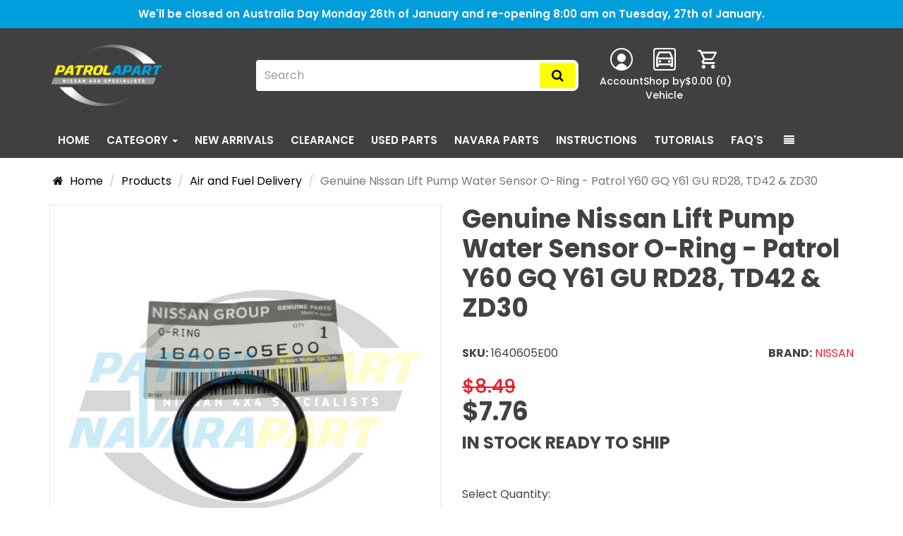

--- FILE ---
content_type: text/html; charset=UTF-8
request_url: https://patrolapart.com.au/product/genuine-nissan-patrol-gq-gu-lift-pump-water-sensor-oring-r51
body_size: 19010
content:
<!doctype html>
<html class="no-js" lang="en" prefix="og: http://ogp.me/ns#">
    <head>
        <meta charset="utf-8">

        <!-- Google Tag Manager 04/04/2025-->
<script>(function(w,d,s,l,i){w[l]=w[l]||[];w[l].push({'gtm.start':
new Date().getTime(),event:'gtm.js'});var f=d.getElementsByTagName(s)[0],
j=d.createElement(s),dl=l!='dataLayer'?'&l='+l:'';j.async=true;j.src=
'https://www.googletagmanager.com/gtm.js?id='+i+dl;f.parentNode.insertBefore(j,f);
})(window,document,'script','dataLayer','GTM-TWH5DHB6');</script>
<!-- End Google Tag Manager -->
<!-- Global site tag (gtag.js) - Google Analytics -->
<script async src="https://www.googletagmanager.com/gtag/js?id=UA-20394114-1"></script>
<script>
  window.dataLayer = window.dataLayer || [];
  function gtag(){dataLayer.push(arguments);}
  gtag('js', new Date());

  gtag('config', 'UA-20394114-1');
</script>
<script type='text/javascript'>
  window.__wtw_lucky_site_id = 203168; 

  (function() { var wa = document.createElement('script'); wa.type = 'text/javascript'; wa.async = true; wa.src = 'https://d10lpsik1i8c69.cloudfront.net/w.js'; var s = document.getElementsByTagName('script')[0]; s.parentNode.insertBefore(wa, s); })();
</script>
<!-- Google tag (gtag.js) -->
<script async src="https://www.googletagmanager.com/gtag/js?id=G-4EK9XB82HS"></script>
<script>
  window.dataLayer = window.dataLayer || [];
  function gtag(){dataLayer.push(arguments);}
  gtag('js', new Date());

  gtag('config', 'G-4EK9XB82HS');
</script>
<!--Lucky Orange BA 17/03/2025-->
<script async defer src="https://tools.luckyorange.com/core/lo.js?site-id=7e4831cd"></script>
<!-- Pintrest ID BA 8/05/2025-->
<meta name="p:domain_verify" content="777c3f815d42c2ca8f3cb7034482bc3e"/>
<style>
    .btn-fill-primary {color: #000000!important;
    background-color: #ffff00!important;
    border-color: #e5e600!important;
    }
    body > div.container.content.column__content > div > div > div.m-product-details > div > div:nth-child(3) > div > div.m-product-details__upsell.mb-3 > h3 { display:none;}
</style>

                    <title>
    Genuine Nissan Lift Pump Water Sensor O-Ring - Patrol Y60 GQ Y61 GU RD28, TD42 & ZD30
</title>
    <meta name="keywords" content="Genuine Nissan Lift Pump Water Sensor O-Ring - Patrol Y60 GQ Y61 GU RD28, TD42 &amp; ZD30">

    <meta name="description" content="Genuine Nissan Lift Pump Water Sensor O-Ring - Patrol Y60 GQ Y61 GU RD28, TD42 &amp; ZD30">

<link rel="canonical" href="https://patrolapart.com.au/product/genuine-nissan-patrol-gq-gu-lift-pump-water-sensor-oring-r51">


        
                    <meta property="og:title" content="Genuine Nissan Lift Pump Water Sensor O-Ring - Patrol Y60 GQ Y61 GU RD28, TD42 &amp; ZD30" />
    <meta name="twitter:title" content="Genuine Nissan Lift Pump Water Sensor O-Ring - Patrol Y60 GQ Y61 GU RD28, TD42 &amp; ZD30">


    <meta property="og:image" content="https://patrolapart.com.au/media/25055/500x500-thumbnail-1724141639.1640605E00_45372.jpg" />
    <meta name="twitter:image" content="https://patrolapart.com.au/media/25055/500x500-thumbnail-1724141639.1640605E00_45372.jpg" />

    <meta property="og:url" content="https://patrolapart.com.au/product/genuine-nissan-patrol-gq-gu-lift-pump-water-sensor-oring-r51" />

    <meta property="og:description" content="Genuine Nissan Lift Pump Water Sensor O-Ring - Patrol Y60 GQ Y61 GU RD28, TD42 &amp; ZD30" />
    <meta name="twitter:description" content="Genuine Nissan Lift Pump Water Sensor O-Ring - Patrol Y60 GQ Y61 GU RD28, TD42 &amp; ZD30">

    <meta property="fb:app_id" content="577838953349287">
        
        
        <meta name="viewport" content="width=device-width, initial-scale=1">
        <meta name="format-detection" content="telephone=no">
        <meta name="SKYPE_TOOLBAR" content="SKYPE_TOOLBAR_PARSER_COMPATIBLE" />

                    <link rel="apple-touch-icon" sizes="57x57" href="/apple-touch-icon-57x57.png">
<link rel="apple-touch-icon" sizes="114x114" href="/apple-touch-icon-114x114.png">
<link rel="apple-touch-icon" sizes="72x72" href="/apple-touch-icon-72x72.png">
<link rel="apple-touch-icon" sizes="144x144" href="/apple-touch-icon-144x144.png">
<link rel="apple-touch-icon" sizes="60x60" href="/apple-touch-icon-60x60.png">
<link rel="apple-touch-icon" sizes="120x120" href="/apple-touch-icon-120x120.png">
<link rel="apple-touch-icon" sizes="76x76" href="/apple-touch-icon-76x76.png">
<link rel="apple-touch-icon" sizes="152x152" href="/apple-touch-icon-152x152.png">
<link rel="apple-touch-icon" sizes="180x180" href="/apple-touch-icon-180x180.png">
<link rel="icon" type="image/png" href="/favicon-192x192.png" sizes="192x192">
<link rel="icon" type="image/png" href="/favicon-160x160.png" sizes="160x160">
<link rel="icon" type="image/png" href="/favicon-96x96.png" sizes="96x96">
<link rel="icon" type="image/png" href="/favicon-16x16.png" sizes="16x16">
<link rel="icon" type="image/png" href="/favicon-32x32.png" sizes="32x32">
        
        <meta name="msapplication-TileColor" content="#111F2C">
        <meta name="msapplication-TileImage" content="/mstile-144x144.png">

                    <link media="all" type="text/css" rel="stylesheet" href="//maxcdn.bootstrapcdn.com/font-awesome/4.7.0/css/font-awesome.min.css">

                    <meta name="theme-color" content="#5f5eaa">
    
    <link rel="preconnect" href="https://fonts.googleapis.com">
    <link rel="preconnect" href="https://fonts.gstatic.com" crossorigin>
    <link media="all" type="text/css" rel="stylesheet" href="//fonts.googleapis.com/css?family=Raleway:400,600,700">

    <link media="all" type="text/css" rel="stylesheet" href="//fonts.googleapis.com/css2?family=Poppins:wght@400;500;600;700;800&amp;display=auto">

            <link media="all" type="text/css" rel="stylesheet" href="https://patrolapart.com.au/assets/patrolapart/app.css?v=1765431280">

            

                            
        <script>
            window.onload = function() {
                FDW.Partly.Rest.storefront = 'XsgrKclU/yigBd5y_qvRQw1GzIQiFS4lJzDBKwLyh4ps78GDkyl4gVeRlY1Zcsw';
                FDW.Partly.Rest.VehicleSelector.minimum_year = 1988;
                FDW.Partly.Rest.VehicleSelector.filtered = {
    "Nissan Patrol": {
        "uvdb_make": "Nissan",
        "uvdb_make_id": "UMAK1369",
        "uvdb_model": "Patrol",
        "uvdb_model_id": "UMOD103718",
        "minimum_year": 1988
    },
    "Ford Maverick": {
        "uvdb_make": "Nissan",
        "uvdb_make_id": "UMAK1356",
        "uvdb_model": "Maverick",
        "uvdb_model_id": "UMOD65242",
        "minimum_year": 1988
    }
};

                                    FDW.Partly.Rest.VehicleSelector.Selected.uvdb_make_id = { id: "UMAK1369", name: "Nissan" };
                    FDW.Partly.Rest.VehicleSelector.Selected.uvdb_model_id = { id: "UMOD103718", name: "Patrol" };

                                            FDW.Partly.Rest.VehicleSelector.Options.uvdb_make_id['UMAK1369'] = "Nissan";
                        FDW.Partly.Rest.VehicleSelector.Options.uvdb_model_id['UMOD103718'] = "Patrol";
                                            FDW.Partly.Rest.VehicleSelector.Options.uvdb_make_id['UMAK1356'] = "Nissan";
                        FDW.Partly.Rest.VehicleSelector.Options.uvdb_model_id['UMOD65242'] = "Maverick";
                                    
                FDW.Partly.query($('#VehicleSelector'));
            };
        </script>
    
        

        <meta name='probely-verification' content='da892b69-e735-4ff5-91a8-814a4269b67d' />

                                </head>
    <body class="logged-out layout--default layout--default--full    fdwproductshow">
        <!--[if lt IE 8]>
                <p class="browsehappy">You are using an <strong>outdated</strong> browser. Please <a href="http://browsehappy.com/">upgrade your browser</a> to improve your experience.</p>
        <![endif]-->

        <!-- Google Tag Manager (noscript) 04/04/2025 -->
<noscript><iframe src="https://www.googletagmanager.com/ns.html?id=GTM-TWH5DHB6"
height="0" width="0" style="display:none;visibility:hidden"></iframe></noscript>
<!-- End Google Tag Manager (noscript) -->

            
    

        
            
        <div class="l-header__holder">
        <div class="l-header__closure pt-2 pb-2">
        <div class="container">
            <div style="width:100%;text-align:center">We'll be closed on Australia Day Monday 26th of January and re-opening 8:00 am on Tuesday, 27th of January.</div>
        </div>
    </div>

<header class="l-header">
    <div class="container">
        <div class="row flex flex-wrap v-center">

            <div class="col-xs-4 col-sm-3 col-md-2">
                 
    <a href="https://patrolapart.com.au" class="l-header__logo">
        <img src="https://patrolapart.com.au/assets/patrolapart/images/logo.png" class="img-responsive center-block" title="Patrolapart" alt="Patrolapart">
    </a>        
            </div>

            <div class="hidden-xs col-sm-4 col-md-5 pr-sm-0 col-md-offset-1">
                <form method="GET" action="https://patrolapart.com.au/product-search" accept-charset="UTF-8" role="form" class="form" id="productsearch">

    <div class="input-group">

        <input class="form-control" placeholder="Search" data-autosuggest-header="https://patrolapart.com.au/form/autosuggest" name="criteria" type="text">

        <div class="input-group-btn">
            <button type="submit" class="l-header__search btn btn-primary text-uppercase">
              <i class="fa fa-search"></i>
            </button>
        </div>

    </div>

</form>            </div>

            <div class="col-xs-8 col-sm-5 col-md-4 pl-xs-0">

                <div class="l-header-actions">

                    
                                                    <li class="l-header-actions__account">
                <a href="https://patrolapart.com.au/login?return_route=https%3A%2F%2Fpatrolapart.com.au%2Fproduct%2Fgenuine-nissan-patrol-gq-gu-lift-pump-water-sensor-oring-r51" class="login">
            <div class="l-header-actions__icon-holder">
                <svg width="32" height="32" viewBox="0 0 32 32" fill="none" xmlns="http://www.w3.org/2000/svg">
                  <g clip-path="url(#clip0_192_8)">
                  <path d="M22 14C22 17.32 19.32 20 16 20C12.68 20 10 17.32 10 14C10 10.68 12.68 8 16 8C19.32 8 22 10.68 22 14Z" fill="white"/>
                  <path fill-rule="evenodd" clip-rule="evenodd" d="M32 16C32 24.84 24.84 32 16 32C7.16 32 0 24.84 0 16C0 7.16 7.16 0 16 0C24.84 0 32 7.16 32 16ZM8 27.5C8.32 26.968 11.42 22 15.98 22C20.52 22 23.64 26.98 23.96 27.5C25.8197 26.214 27.3393 24.4955 28.3879 22.4922C29.4365 20.489 29.9829 18.2611 29.98 16C29.98 8.26 23.72 2 15.98 2C8.24 2 1.98 8.26 1.98 16C1.98 20.76 4.36 24.98 8 27.5Z" fill="white"/>
                  </g>
                  <defs>
                  <clipPath id="clip0_192_8">
                  <rect width="32" height="32" fill="white"/>
                  </clipPath>
                  </defs>
                </svg>
            </div>
            <span class="l-header-actions__widget-text">Account</span>
        </a>
    </li>
                        
                        <li class="l-header-actions__vehicle-search">
                            <button class="l-header-search-icon l-header-search__vehicle-btn open-search">
                                <div class="l-header-actions__icon-holder text-center">
                                    <svg width="32" height="32" viewBox="0 0 32 32" fill="none" xmlns="http://www.w3.org/2000/svg">
                                      <rect x="1" y="1" width="30" height="30" rx="3" stroke="white" stroke-width="2"/>
                                      <path d="M24.4 24.5556H7.6V25.7778C7.6 26.1019 7.47357 26.4128 7.24853 26.642C7.02348 26.8712 6.71826 27 6.4 27H5.2C4.88174 27 4.57652 26.8712 4.35147 26.642C4.12643 26.4128 4 26.1019 4 25.7778V13.5556L6.976 6.48133C7.16119 6.04133 7.46915 5.6664 7.86167 5.40306C8.25418 5.13973 8.71398 4.99958 9.184 5H22.816C23.2856 5.00005 23.7449 5.14043 24.1369 5.40374C24.529 5.66705 24.8366 6.04172 25.0216 6.48133L28 13.5556V25.7778C28 26.1019 27.8736 26.4128 27.6485 26.642C27.4235 26.8712 27.1183 27 26.8 27H25.6C25.2817 27 24.9765 26.8712 24.7515 26.642C24.5264 26.4128 24.4 26.1019 24.4 25.7778V24.5556ZM25.6 16H6.4V22.1111H25.6V16ZM6.6112 13.5556H25.3888L22.8172 7.44445H9.184L6.6112 13.5556ZM9.4 20.8889C8.92261 20.8889 8.46477 20.6957 8.12721 20.3519C7.78964 20.0081 7.6 19.5418 7.6 19.0556C7.6 18.5693 7.78964 18.103 8.12721 17.7592C8.46477 17.4154 8.92261 17.2222 9.4 17.2222C9.87739 17.2222 10.3352 17.4154 10.6728 17.7592C11.0104 18.103 11.2 18.5693 11.2 19.0556C11.2 19.5418 11.0104 20.0081 10.6728 20.3519C10.3352 20.6957 9.87739 20.8889 9.4 20.8889ZM22.6 20.8889C22.1226 20.8889 21.6648 20.6957 21.3272 20.3519C20.9896 20.0081 20.8 19.5418 20.8 19.0556C20.8 18.5693 20.9896 18.103 21.3272 17.7592C21.6648 17.4154 22.1226 17.2222 22.6 17.2222C23.0774 17.2222 23.5352 17.4154 23.8728 17.7592C24.2104 18.103 24.4 18.5693 24.4 19.0556C24.4 19.5418 24.2104 20.0081 23.8728 20.3519C23.5352 20.6957 23.0774 20.8889 22.6 20.8889Z" fill="white"/>
                                    </svg>
                                </div>
                                <span class="l-header-actions__widget-text">Shop by<br>Vehicle</span>
                            </button>
                        </li>

                                                                                    <li class="l-header-actions__cart" data-url="https://patrolapart.com.au/ajax/cart/header/cart" role="menuitem">
    <a href="https://patrolapart.com.au/cart">
        
        <div class="l-header-actions__icon-holder text-center">
            <svg width="32" height="32" viewBox="0 0 32 32" fill="none" xmlns="http://www.w3.org/2000/svg">
              <path d="M22.6666 24.0001C23.3739 24.0001 24.0522 24.281 24.5523 24.7811C25.0524 25.2812 25.3333 25.9595 25.3333 26.6667C25.3333 27.374 25.0524 28.0523 24.5523 28.5524C24.0522 29.0525 23.3739 29.3334 22.6666 29.3334C21.9594 29.3334 21.2811 29.0525 20.781 28.5524C20.2809 28.0523 20 27.374 20 26.6667C20 25.1867 21.1866 24.0001 22.6666 24.0001ZM1.33331 2.66675H5.69331L6.94665 5.33341H26.6666C27.0203 5.33341 27.3594 5.47389 27.6095 5.72394C27.8595 5.97399 28 6.31313 28 6.66675C28 6.89341 27.9333 7.12008 27.84 7.33341L23.0666 15.9601C22.6133 16.7734 21.7333 17.3334 20.7333 17.3334H10.8L9.59998 19.5067L9.55998 19.6667C9.55998 19.7552 9.5951 19.8399 9.65761 19.9024C9.72012 19.965 9.80491 20.0001 9.89331 20.0001H25.3333V22.6667H9.33331C8.62607 22.6667 7.94779 22.3858 7.44769 21.8857C6.9476 21.3856 6.66665 20.7073 6.66665 20.0001C6.66665 19.5334 6.78665 19.0934 6.98665 18.7201L8.79998 15.4534L3.99998 5.33341H1.33331V2.66675ZM9.33331 24.0001C10.0406 24.0001 10.7188 24.281 11.2189 24.7811C11.719 25.2812 12 25.9595 12 26.6667C12 27.374 11.719 28.0523 11.2189 28.5524C10.7188 29.0525 10.0406 29.3334 9.33331 29.3334C8.62607 29.3334 7.94779 29.0525 7.44769 28.5524C6.9476 28.0523 6.66665 27.374 6.66665 26.6667C6.66665 25.1867 7.85331 24.0001 9.33331 24.0001ZM21.3333 14.6667L25.04 8.00008H8.18665L11.3333 14.6667H21.3333Z" fill="white"/>
            </svg>
        </div>
        <span class="l-header-actions__widget-text hidden-md hidden-lg">Cart</span>
        
        <span class="l-header-actions__total l-header-actions__widget-text hidden-xs hidden-sm">
            $0.00

                    </span>

        <span class="l-header-actions__quantity l-header-actions__widget-text hidden-xs hidden-sm">(0)</span>
    </a>
</li>
                                                    
                    
                </div>

                <div class="burger js-menuToggle hidden-md hidden-lg">
                    <div class="text-center"><i class="fa fa-navicon"></i></div>
                    <span>Menu</span>
                </div>
            </div>

        </div>

        <div class="row">
            <div class="col-xs-12 hidden-sm hidden-md hidden-lg pt-4">
                <form method="GET" action="https://patrolapart.com.au/product-search" accept-charset="UTF-8" role="form" class="form" id="productsearch">

    <div class="input-group">

        <input class="form-control" placeholder="Search" data-autosuggest-header="https://patrolapart.com.au/form/autosuggest" name="criteria" type="text">

        <div class="input-group-btn">
            <button type="submit" class="l-header__search btn btn-primary text-uppercase">
              <i class="fa fa-search"></i>
            </button>
        </div>

    </div>

</form>            </div>
        </div>
    </div>

</header>
        <div class="l-navigation-holder">
    <div class="l-navigation hidden-xs hidden-sm">
        <nav class="navbar navbar-default hidden-xs" role="navigation">

            <div class="container container-nav">

                <ul class="nav navbar-nav text-uppercase list-unstyled">
                    <li  >
                        <a href="https://patrolapart.com.au"  >Home</a>
                    </li>

                    <li class="dropdown mega-dropdown l-mega-menu">
    <a href="https://patrolapart.com.au/product-search" class="dropdown-toggle" data-hover="dropdown" data-close-others="false" title="View All">
        Category <span class="caret"></span>
    </a>

    <div class="dropdown-menu mega-dropdown-menu hidden-xs">
        <div class="container">
            <div class="l-mega-menu__holder">
                                                                                <ul class="l_mega-menu__sub-cat flex flex-wrap list-unstyled">
    <a href="https://patrolapart.com.au/product-search?category_id=153" class="l_mega-menu__sub-cat-title" data-hover="" data-close-others="" title="View All Accessories">
        Accessories
    </a>
    <div class="l_mega-menu__sub-cat-items">
        
                    <ul class="l-mage-menu__item flex flex-wrap list-unstyled">
                                    <li class="col-xs-12 col-sm-6 col-md-3 col-lg-3 mb-4">
                        <ul class="list-unstyled">
                            <li>
                                <a class="l-mega-menu__category" href="https://patrolapart.com.au/product-search?category_id=170" title="Engine">
                                    Books and Manuals
                                </a>
                            </li>
                        </ul>
                    </li>
                                    <li class="col-xs-12 col-sm-6 col-md-3 col-lg-3 mb-4">
                        <ul class="list-unstyled">
                            <li>
                                <a class="l-mega-menu__category" href="https://patrolapart.com.au/product-search?category_id=168" title="Engine">
                                    Cargo Area Parts and Accessories
                                </a>
                            </li>
                        </ul>
                    </li>
                                    <li class="col-xs-12 col-sm-6 col-md-3 col-lg-3 mb-4">
                        <ul class="list-unstyled">
                            <li>
                                <a class="l-mega-menu__category" href="https://patrolapart.com.au/product-search?category_id=160" title="Engine">
                                    Console
                                </a>
                            </li>
                        </ul>
                    </li>
                                    <li class="col-xs-12 col-sm-6 col-md-3 col-lg-3 mb-4">
                        <ul class="list-unstyled">
                            <li>
                                <a class="l-mega-menu__category" href="https://patrolapart.com.au/product-search?category_id=171" title="Engine">
                                    Decals and Emblems
                                </a>
                            </li>
                        </ul>
                    </li>
                                    <li class="col-xs-12 col-sm-6 col-md-3 col-lg-3 mb-4">
                        <ul class="list-unstyled">
                            <li>
                                <a class="l-mega-menu__category" href="https://patrolapart.com.au/product-search?category_id=176" title="Engine">
                                    Exterior Accessories
                                </a>
                            </li>
                        </ul>
                    </li>
                                    <li class="col-xs-12 col-sm-6 col-md-3 col-lg-3 mb-4">
                        <ul class="list-unstyled">
                            <li>
                                <a class="l-mega-menu__category" href="https://patrolapart.com.au/product-search?category_id=429" title="Engine">
                                    Fenders
                                </a>
                            </li>
                        </ul>
                    </li>
                                    <li class="col-xs-12 col-sm-6 col-md-3 col-lg-3 mb-4">
                        <ul class="list-unstyled">
                            <li>
                                <a class="l-mega-menu__category" href="https://patrolapart.com.au/product-search?category_id=161" title="Engine">
                                    Floor
                                </a>
                            </li>
                        </ul>
                    </li>
                                    <li class="col-xs-12 col-sm-6 col-md-3 col-lg-3 mb-4">
                        <ul class="list-unstyled">
                            <li>
                                <a class="l-mega-menu__category" href="https://patrolapart.com.au/product-search?category_id=169" title="Engine">
                                    Hardware, Fasteners and Fittings
                                </a>
                            </li>
                        </ul>
                    </li>
                                    <li class="col-xs-12 col-sm-6 col-md-3 col-lg-3 mb-4">
                        <ul class="list-unstyled">
                            <li>
                                <a class="l-mega-menu__category" href="https://patrolapart.com.au/product-search?category_id=156" title="Engine">
                                    Instrumentation
                                </a>
                            </li>
                        </ul>
                    </li>
                                    <li class="col-xs-12 col-sm-6 col-md-3 col-lg-3 mb-4">
                        <ul class="list-unstyled">
                            <li>
                                <a class="l-mega-menu__category" href="https://patrolapart.com.au/product-search?category_id=177" title="Engine">
                                    Interior Accessories
                                </a>
                            </li>
                        </ul>
                    </li>
                                    <li class="col-xs-12 col-sm-6 col-md-3 col-lg-3 mb-4">
                        <ul class="list-unstyled">
                            <li>
                                <a class="l-mega-menu__category" href="https://patrolapart.com.au/product-search?category_id=155" title="Engine">
                                    Mapping and Navigation
                                </a>
                            </li>
                        </ul>
                    </li>
                                    <li class="col-xs-12 col-sm-6 col-md-3 col-lg-3 mb-4">
                        <ul class="list-unstyled">
                            <li>
                                <a class="l-mega-menu__category" href="https://patrolapart.com.au/product-search?category_id=173" title="Engine">
                                    Merchandise
                                </a>
                            </li>
                        </ul>
                    </li>
                                    <li class="col-xs-12 col-sm-6 col-md-3 col-lg-3 mb-4">
                        <ul class="list-unstyled">
                            <li>
                                <a class="l-mega-menu__category" href="https://patrolapart.com.au/product-search?category_id=451" title="Engine">
                                    Mirrors
                                </a>
                            </li>
                        </ul>
                    </li>
                                    <li class="col-xs-12 col-sm-6 col-md-3 col-lg-3 mb-4">
                        <ul class="list-unstyled">
                            <li>
                                <a class="l-mega-menu__category" href="https://patrolapart.com.au/product-search?category_id=154" title="Engine">
                                    Off-road & Camping
                                </a>
                            </li>
                        </ul>
                    </li>
                                    <li class="col-xs-12 col-sm-6 col-md-3 col-lg-3 mb-4">
                        <ul class="list-unstyled">
                            <li>
                                <a class="l-mega-menu__category" href="https://patrolapart.com.au/product-search?category_id=157" title="Engine">
                                    Recovery Equipment
                                </a>
                            </li>
                        </ul>
                    </li>
                                    <li class="col-xs-12 col-sm-6 col-md-3 col-lg-3 mb-4">
                        <ul class="list-unstyled">
                            <li>
                                <a class="l-mega-menu__category" href="https://patrolapart.com.au/product-search?category_id=164" title="Engine">
                                    Roof
                                </a>
                            </li>
                        </ul>
                    </li>
                                    <li class="col-xs-12 col-sm-6 col-md-3 col-lg-3 mb-4">
                        <ul class="list-unstyled">
                            <li>
                                <a class="l-mega-menu__category" href="https://patrolapart.com.au/product-search?category_id=172" title="Engine">
                                    Safety Products
                                </a>
                            </li>
                        </ul>
                    </li>
                                    <li class="col-xs-12 col-sm-6 col-md-3 col-lg-3 mb-4">
                        <ul class="list-unstyled">
                            <li>
                                <a class="l-mega-menu__category" href="https://patrolapart.com.au/product-search?category_id=494" title="Engine">
                                    Sensors
                                </a>
                            </li>
                        </ul>
                    </li>
                                    <li class="col-xs-12 col-sm-6 col-md-3 col-lg-3 mb-4">
                        <ul class="list-unstyled">
                            <li>
                                <a class="l-mega-menu__category" href="https://patrolapart.com.au/product-search?category_id=167" title="Engine">
                                    Towing and Recovery Points
                                </a>
                            </li>
                        </ul>
                    </li>
                                    <li class="col-xs-12 col-sm-6 col-md-3 col-lg-3 mb-4">
                        <ul class="list-unstyled">
                            <li>
                                <a class="l-mega-menu__category" href="https://patrolapart.com.au/product-search?category_id=428" title="Engine">
                                    Trunk and Cargo Compartment
                                </a>
                            </li>
                        </ul>
                    </li>
                                    <li class="col-xs-12 col-sm-6 col-md-3 col-lg-3 mb-4">
                        <ul class="list-unstyled">
                            <li>
                                <a class="l-mega-menu__category" href="https://patrolapart.com.au/product-search?category_id=175" title="Engine">
                                    Winch
                                </a>
                            </li>
                        </ul>
                    </li>
                            </ul>
        
        
        
    </div>
</ul>
                                                                                                    <ul class="l_mega-menu__sub-cat flex flex-wrap list-unstyled">
    <a href="https://patrolapart.com.au/product-search?category_id=296" class="l_mega-menu__sub-cat-title" data-hover="" data-close-others="" title="View All Air and Fuel Delivery">
        Air and Fuel Delivery
    </a>
    <div class="l_mega-menu__sub-cat-items">
        
                    <ul class="l-mage-menu__item flex flex-wrap list-unstyled">
                                    <li class="col-xs-12 col-sm-6 col-md-3 col-lg-3 mb-4">
                        <ul class="list-unstyled">
                            <li>
                                <a class="l-mega-menu__category" href="https://patrolapart.com.au/product-search?category_id=299" title="Engine">
                                    Air and Fuel Control
                                </a>
                            </li>
                        </ul>
                    </li>
                                    <li class="col-xs-12 col-sm-6 col-md-3 col-lg-3 mb-4">
                        <ul class="list-unstyled">
                            <li>
                                <a class="l-mega-menu__category" href="https://patrolapart.com.au/product-search?category_id=298" title="Engine">
                                    Brackets, Flanges and Hangers
                                </a>
                            </li>
                        </ul>
                    </li>
                                    <li class="col-xs-12 col-sm-6 col-md-3 col-lg-3 mb-4">
                        <ul class="list-unstyled">
                            <li>
                                <a class="l-mega-menu__category" href="https://patrolapart.com.au/product-search?category_id=300" title="Engine">
                                    Control Modules
                                </a>
                            </li>
                        </ul>
                    </li>
                                    <li class="col-xs-12 col-sm-6 col-md-3 col-lg-3 mb-4">
                        <ul class="list-unstyled">
                            <li>
                                <a class="l-mega-menu__category" href="https://patrolapart.com.au/product-search?category_id=301" title="Engine">
                                    Electrical Connectors
                                </a>
                            </li>
                        </ul>
                    </li>
                                    <li class="col-xs-12 col-sm-6 col-md-3 col-lg-3 mb-4">
                        <ul class="list-unstyled">
                            <li>
                                <a class="l-mega-menu__category" href="https://patrolapart.com.au/product-search?category_id=302" title="Engine">
                                    Filters and Airboxes
                                </a>
                            </li>
                        </ul>
                    </li>
                                    <li class="col-xs-12 col-sm-6 col-md-3 col-lg-3 mb-4">
                        <ul class="list-unstyled">
                            <li>
                                <a class="l-mega-menu__category" href="https://patrolapart.com.au/product-search?category_id=297" title="Engine">
                                    Forced Induction
                                </a>
                            </li>
                        </ul>
                    </li>
                                    <li class="col-xs-12 col-sm-6 col-md-3 col-lg-3 mb-4">
                        <ul class="list-unstyled">
                            <li>
                                <a class="l-mega-menu__category" href="https://patrolapart.com.au/product-search?category_id=304" title="Engine">
                                    Fuel Pumps and Sender Units
                                </a>
                            </li>
                        </ul>
                    </li>
                                    <li class="col-xs-12 col-sm-6 col-md-3 col-lg-3 mb-4">
                        <ul class="list-unstyled">
                            <li>
                                <a class="l-mega-menu__category" href="https://patrolapart.com.au/product-search?category_id=305" title="Engine">
                                    Fuel Storage
                                </a>
                            </li>
                        </ul>
                    </li>
                                    <li class="col-xs-12 col-sm-6 col-md-3 col-lg-3 mb-4">
                        <ul class="list-unstyled">
                            <li>
                                <a class="l-mega-menu__category" href="https://patrolapart.com.au/product-search?category_id=303" title="Engine">
                                    Fuel System and Related Products
                                </a>
                            </li>
                        </ul>
                    </li>
                                    <li class="col-xs-12 col-sm-6 col-md-3 col-lg-3 mb-4">
                        <ul class="list-unstyled">
                            <li>
                                <a class="l-mega-menu__category" href="https://patrolapart.com.au/product-search?category_id=306" title="Engine">
                                    Gaskets and Sealing Systems
                                </a>
                            </li>
                        </ul>
                    </li>
                                    <li class="col-xs-12 col-sm-6 col-md-3 col-lg-3 mb-4">
                        <ul class="list-unstyled">
                            <li>
                                <a class="l-mega-menu__category" href="https://patrolapart.com.au/product-search?category_id=313" title="Engine">
                                    Hardware, Fasteners and Fittings
                                </a>
                            </li>
                        </ul>
                    </li>
                                    <li class="col-xs-12 col-sm-6 col-md-3 col-lg-3 mb-4">
                        <ul class="list-unstyled">
                            <li>
                                <a class="l-mega-menu__category" href="https://patrolapart.com.au/product-search?category_id=307" title="Engine">
                                    Hoses and Pipes
                                </a>
                            </li>
                        </ul>
                    </li>
                                    <li class="col-xs-12 col-sm-6 col-md-3 col-lg-3 mb-4">
                        <ul class="list-unstyled">
                            <li>
                                <a class="l-mega-menu__category" href="https://patrolapart.com.au/product-search?category_id=311" title="Engine">
                                    Raised Air Intake/Snorkels
                                </a>
                            </li>
                        </ul>
                    </li>
                                    <li class="col-xs-12 col-sm-6 col-md-3 col-lg-3 mb-4">
                        <ul class="list-unstyled">
                            <li>
                                <a class="l-mega-menu__category" href="https://patrolapart.com.au/product-search?category_id=308" title="Engine">
                                    Sensors
                                </a>
                            </li>
                        </ul>
                    </li>
                                    <li class="col-xs-12 col-sm-6 col-md-3 col-lg-3 mb-4">
                        <ul class="list-unstyled">
                            <li>
                                <a class="l-mega-menu__category" href="https://patrolapart.com.au/product-search?category_id=314" title="Engine">
                                    Service Kits
                                </a>
                            </li>
                        </ul>
                    </li>
                                    <li class="col-xs-12 col-sm-6 col-md-3 col-lg-3 mb-4">
                        <ul class="list-unstyled">
                            <li>
                                <a class="l-mega-menu__category" href="https://patrolapart.com.au/product-search?category_id=309" title="Engine">
                                    Switches, Solenoids and Actuators
                                </a>
                            </li>
                        </ul>
                    </li>
                                    <li class="col-xs-12 col-sm-6 col-md-3 col-lg-3 mb-4">
                        <ul class="list-unstyled">
                            <li>
                                <a class="l-mega-menu__category" href="https://patrolapart.com.au/product-search?category_id=310" title="Engine">
                                    Turbocharger, Supercharger and Ram Air
                                </a>
                            </li>
                        </ul>
                    </li>
                            </ul>
        
        
        
    </div>
</ul>
                                                                                                    <ul class="l_mega-menu__sub-cat flex flex-wrap list-unstyled">
    <a href="https://patrolapart.com.au/product-search?category_id=218" class="l_mega-menu__sub-cat-title" data-hover="" data-close-others="" title="View All Belts and Cooling">
        Belts and Cooling
    </a>
    <div class="l_mega-menu__sub-cat-items">
        
                    <ul class="l-mage-menu__item flex flex-wrap list-unstyled">
                                    <li class="col-xs-12 col-sm-6 col-md-3 col-lg-3 mb-4">
                        <ul class="list-unstyled">
                            <li>
                                <a class="l-mega-menu__category" href="https://patrolapart.com.au/product-search?category_id=228" title="Engine">
                                    Accessory Drive Belt System Components
                                </a>
                            </li>
                        </ul>
                    </li>
                                    <li class="col-xs-12 col-sm-6 col-md-3 col-lg-3 mb-4">
                        <ul class="list-unstyled">
                            <li>
                                <a class="l-mega-menu__category" href="https://patrolapart.com.au/product-search?category_id=219" title="Engine">
                                    Brackets, Flanges and Hangers
                                </a>
                            </li>
                        </ul>
                    </li>
                                    <li class="col-xs-12 col-sm-6 col-md-3 col-lg-3 mb-4">
                        <ul class="list-unstyled">
                            <li>
                                <a class="l-mega-menu__category" href="https://patrolapart.com.au/product-search?category_id=425" title="Engine">
                                    Bushings
                                </a>
                            </li>
                        </ul>
                    </li>
                                    <li class="col-xs-12 col-sm-6 col-md-3 col-lg-3 mb-4">
                        <ul class="list-unstyled">
                            <li>
                                <a class="l-mega-menu__category" href="https://patrolapart.com.au/product-search?category_id=220" title="Engine">
                                    Cooling Fan, Clutch and Motor
                                </a>
                            </li>
                        </ul>
                    </li>
                                    <li class="col-xs-12 col-sm-6 col-md-3 col-lg-3 mb-4">
                        <ul class="list-unstyled">
                            <li>
                                <a class="l-mega-menu__category" href="https://patrolapart.com.au/product-search?category_id=221" title="Engine">
                                    Gaskets and Sealing Systems
                                </a>
                            </li>
                        </ul>
                    </li>
                                    <li class="col-xs-12 col-sm-6 col-md-3 col-lg-3 mb-4">
                        <ul class="list-unstyled">
                            <li>
                                <a class="l-mega-menu__category" href="https://patrolapart.com.au/product-search?category_id=227" title="Engine">
                                    Hardware, Fasteners and Fittings
                                </a>
                            </li>
                        </ul>
                    </li>
                                    <li class="col-xs-12 col-sm-6 col-md-3 col-lg-3 mb-4">
                        <ul class="list-unstyled">
                            <li>
                                <a class="l-mega-menu__category" href="https://patrolapart.com.au/product-search?category_id=222" title="Engine">
                                    Hoses and Pipes
                                </a>
                            </li>
                        </ul>
                    </li>
                                    <li class="col-xs-12 col-sm-6 col-md-3 col-lg-3 mb-4">
                        <ul class="list-unstyled">
                            <li>
                                <a class="l-mega-menu__category" href="https://patrolapart.com.au/product-search?category_id=223" title="Engine">
                                    Radiators, Coolers and Related Components
                                </a>
                            </li>
                        </ul>
                    </li>
                                    <li class="col-xs-12 col-sm-6 col-md-3 col-lg-3 mb-4">
                        <ul class="list-unstyled">
                            <li>
                                <a class="l-mega-menu__category" href="https://patrolapart.com.au/product-search?category_id=224" title="Engine">
                                    Sending Units
                                </a>
                            </li>
                        </ul>
                    </li>
                                    <li class="col-xs-12 col-sm-6 col-md-3 col-lg-3 mb-4">
                        <ul class="list-unstyled">
                            <li>
                                <a class="l-mega-menu__category" href="https://patrolapart.com.au/product-search?category_id=225" title="Engine">
                                    Sensors
                                </a>
                            </li>
                        </ul>
                    </li>
                                    <li class="col-xs-12 col-sm-6 col-md-3 col-lg-3 mb-4">
                        <ul class="list-unstyled">
                            <li>
                                <a class="l-mega-menu__category" href="https://patrolapart.com.au/product-search?category_id=496" title="Engine">
                                    Switches, Solenoids and Actuators
                                </a>
                            </li>
                        </ul>
                    </li>
                                    <li class="col-xs-12 col-sm-6 col-md-3 col-lg-3 mb-4">
                        <ul class="list-unstyled">
                            <li>
                                <a class="l-mega-menu__category" href="https://patrolapart.com.au/product-search?category_id=229" title="Engine">
                                    Thermostat and Housing
                                </a>
                            </li>
                        </ul>
                    </li>
                                    <li class="col-xs-12 col-sm-6 col-md-3 col-lg-3 mb-4">
                        <ul class="list-unstyled">
                            <li>
                                <a class="l-mega-menu__category" href="https://patrolapart.com.au/product-search?category_id=226" title="Engine">
                                    Water Pump and Related Components
                                </a>
                            </li>
                        </ul>
                    </li>
                            </ul>
        
        
        
    </div>
</ul>
                                                                                                    <ul class="l_mega-menu__sub-cat flex flex-wrap list-unstyled">
    <a href="https://patrolapart.com.au/product-search?category_id=178" class="l_mega-menu__sub-cat-title" data-hover="" data-close-others="" title="View All Body">
        Body
    </a>
    <div class="l_mega-menu__sub-cat-items">
        
                    <ul class="l-mage-menu__item flex flex-wrap list-unstyled">
                                    <li class="col-xs-12 col-sm-6 col-md-3 col-lg-3 mb-4">
                        <ul class="list-unstyled">
                            <li>
                                <a class="l-mega-menu__category" href="https://patrolapart.com.au/product-search?category_id=438" title="Engine">
                                    Assortments
                                </a>
                            </li>
                        </ul>
                    </li>
                                    <li class="col-xs-12 col-sm-6 col-md-3 col-lg-3 mb-4">
                        <ul class="list-unstyled">
                            <li>
                                <a class="l-mega-menu__category" href="https://patrolapart.com.au/product-search?category_id=190" title="Engine">
                                    Bonnet
                                </a>
                            </li>
                        </ul>
                    </li>
                                    <li class="col-xs-12 col-sm-6 col-md-3 col-lg-3 mb-4">
                        <ul class="list-unstyled">
                            <li>
                                <a class="l-mega-menu__category" href="https://patrolapart.com.au/product-search?category_id=180" title="Engine">
                                    Brackets, Flanges and Hangers
                                </a>
                            </li>
                        </ul>
                    </li>
                                    <li class="col-xs-12 col-sm-6 col-md-3 col-lg-3 mb-4">
                        <ul class="list-unstyled">
                            <li>
                                <a class="l-mega-menu__category" href="https://patrolapart.com.au/product-search?category_id=202" title="Engine">
                                    Cargo Area Parts and Accessories
                                </a>
                            </li>
                        </ul>
                    </li>
                                    <li class="col-xs-12 col-sm-6 col-md-3 col-lg-3 mb-4">
                        <ul class="list-unstyled">
                            <li>
                                <a class="l-mega-menu__category" href="https://patrolapart.com.au/product-search?category_id=187" title="Engine">
                                    Chassis and Body
                                </a>
                            </li>
                        </ul>
                    </li>
                                    <li class="col-xs-12 col-sm-6 col-md-3 col-lg-3 mb-4">
                        <ul class="list-unstyled">
                            <li>
                                <a class="l-mega-menu__category" href="https://patrolapart.com.au/product-search?category_id=182" title="Engine">
                                    Console
                                </a>
                            </li>
                        </ul>
                    </li>
                                    <li class="col-xs-12 col-sm-6 col-md-3 col-lg-3 mb-4">
                        <ul class="list-unstyled">
                            <li>
                                <a class="l-mega-menu__category" href="https://patrolapart.com.au/product-search?category_id=412" title="Engine">
                                    Control Cables
                                </a>
                            </li>
                        </ul>
                    </li>
                                    <li class="col-xs-12 col-sm-6 col-md-3 col-lg-3 mb-4">
                        <ul class="list-unstyled">
                            <li>
                                <a class="l-mega-menu__category" href="https://patrolapart.com.au/product-search?category_id=205" title="Engine">
                                    Dashboard
                                </a>
                            </li>
                        </ul>
                    </li>
                                    <li class="col-xs-12 col-sm-6 col-md-3 col-lg-3 mb-4">
                        <ul class="list-unstyled">
                            <li>
                                <a class="l-mega-menu__category" href="https://patrolapart.com.au/product-search?category_id=459" title="Engine">
                                    Decals and Emblems
                                </a>
                            </li>
                        </ul>
                    </li>
                                    <li class="col-xs-12 col-sm-6 col-md-3 col-lg-3 mb-4">
                        <ul class="list-unstyled">
                            <li>
                                <a class="l-mega-menu__category" href="https://patrolapart.com.au/product-search?category_id=184" title="Engine">
                                    Doors
                                </a>
                            </li>
                        </ul>
                    </li>
                                    <li class="col-xs-12 col-sm-6 col-md-3 col-lg-3 mb-4">
                        <ul class="list-unstyled">
                            <li>
                                <a class="l-mega-menu__category" href="https://patrolapart.com.au/product-search?category_id=186" title="Engine">
                                    Floor
                                </a>
                            </li>
                        </ul>
                    </li>
                                    <li class="col-xs-12 col-sm-6 col-md-3 col-lg-3 mb-4">
                        <ul class="list-unstyled">
                            <li>
                                <a class="l-mega-menu__category" href="https://patrolapart.com.au/product-search?category_id=206" title="Engine">
                                    Front Body
                                </a>
                            </li>
                        </ul>
                    </li>
                                    <li class="col-xs-12 col-sm-6 col-md-3 col-lg-3 mb-4">
                        <ul class="list-unstyled">
                            <li>
                                <a class="l-mega-menu__category" href="https://patrolapart.com.au/product-search?category_id=181" title="Engine">
                                    Front and Rear Bars
                                </a>
                            </li>
                        </ul>
                    </li>
                                    <li class="col-xs-12 col-sm-6 col-md-3 col-lg-3 mb-4">
                        <ul class="list-unstyled">
                            <li>
                                <a class="l-mega-menu__category" href="https://patrolapart.com.au/product-search?category_id=430" title="Engine">
                                    Gaskets and Sealing Systems
                                </a>
                            </li>
                        </ul>
                    </li>
                                    <li class="col-xs-12 col-sm-6 col-md-3 col-lg-3 mb-4">
                        <ul class="list-unstyled">
                            <li>
                                <a class="l-mega-menu__category" href="https://patrolapart.com.au/product-search?category_id=188" title="Engine">
                                    Glass, Windows and Related Components
                                </a>
                            </li>
                        </ul>
                    </li>
                                    <li class="col-xs-12 col-sm-6 col-md-3 col-lg-3 mb-4">
                        <ul class="list-unstyled">
                            <li>
                                <a class="l-mega-menu__category" href="https://patrolapart.com.au/product-search?category_id=189" title="Engine">
                                    Grille
                                </a>
                            </li>
                        </ul>
                    </li>
                                    <li class="col-xs-12 col-sm-6 col-md-3 col-lg-3 mb-4">
                        <ul class="list-unstyled">
                            <li>
                                <a class="l-mega-menu__category" href="https://patrolapart.com.au/product-search?category_id=185" title="Engine">
                                    Guards, Flares and Mudflaps
                                </a>
                            </li>
                        </ul>
                    </li>
                                    <li class="col-xs-12 col-sm-6 col-md-3 col-lg-3 mb-4">
                        <ul class="list-unstyled">
                            <li>
                                <a class="l-mega-menu__category" href="https://patrolapart.com.au/product-search?category_id=203" title="Engine">
                                    Hardware, Fasteners and Fittings
                                </a>
                            </li>
                        </ul>
                    </li>
                                    <li class="col-xs-12 col-sm-6 col-md-3 col-lg-3 mb-4">
                        <ul class="list-unstyled">
                            <li>
                                <a class="l-mega-menu__category" href="https://patrolapart.com.au/product-search?category_id=191" title="Engine">
                                    Instrument Panel
                                </a>
                            </li>
                        </ul>
                    </li>
                                    <li class="col-xs-12 col-sm-6 col-md-3 col-lg-3 mb-4">
                        <ul class="list-unstyled">
                            <li>
                                <a class="l-mega-menu__category" href="https://patrolapart.com.au/product-search?category_id=456" title="Engine">
                                    Lighting - Exterior
                                </a>
                            </li>
                        </ul>
                    </li>
                                    <li class="col-xs-12 col-sm-6 col-md-3 col-lg-3 mb-4">
                        <ul class="list-unstyled">
                            <li>
                                <a class="l-mega-menu__category" href="https://patrolapart.com.au/product-search?category_id=192" title="Engine">
                                    Mirrors
                                </a>
                            </li>
                        </ul>
                    </li>
                                    <li class="col-xs-12 col-sm-6 col-md-3 col-lg-3 mb-4">
                        <ul class="list-unstyled">
                            <li>
                                <a class="l-mega-menu__category" href="https://patrolapart.com.au/product-search?category_id=193" title="Engine">
                                    Quarter Panel
                                </a>
                            </li>
                        </ul>
                    </li>
                                    <li class="col-xs-12 col-sm-6 col-md-3 col-lg-3 mb-4">
                        <ul class="list-unstyled">
                            <li>
                                <a class="l-mega-menu__category" href="https://patrolapart.com.au/product-search?category_id=194" title="Engine">
                                    Rear Body
                                </a>
                            </li>
                        </ul>
                    </li>
                                    <li class="col-xs-12 col-sm-6 col-md-3 col-lg-3 mb-4">
                        <ul class="list-unstyled">
                            <li>
                                <a class="l-mega-menu__category" href="https://patrolapart.com.au/product-search?category_id=196" title="Engine">
                                    Roof
                                </a>
                            </li>
                        </ul>
                    </li>
                                    <li class="col-xs-12 col-sm-6 col-md-3 col-lg-3 mb-4">
                        <ul class="list-unstyled">
                            <li>
                                <a class="l-mega-menu__category" href="https://patrolapart.com.au/product-search?category_id=197" title="Engine">
                                    Seats
                                </a>
                            </li>
                        </ul>
                    </li>
                                    <li class="col-xs-12 col-sm-6 col-md-3 col-lg-3 mb-4">
                        <ul class="list-unstyled">
                            <li>
                                <a class="l-mega-menu__category" href="https://patrolapart.com.au/product-search?category_id=495" title="Engine">
                                    Sensors
                                </a>
                            </li>
                        </ul>
                    </li>
                                    <li class="col-xs-12 col-sm-6 col-md-3 col-lg-3 mb-4">
                        <ul class="list-unstyled">
                            <li>
                                <a class="l-mega-menu__category" href="https://patrolapart.com.au/product-search?category_id=413" title="Engine">
                                    Side Body
                                </a>
                            </li>
                        </ul>
                    </li>
                                    <li class="col-xs-12 col-sm-6 col-md-3 col-lg-3 mb-4">
                        <ul class="list-unstyled">
                            <li>
                                <a class="l-mega-menu__category" href="https://patrolapart.com.au/product-search?category_id=470" title="Engine">
                                    Side Pillar
                                </a>
                            </li>
                        </ul>
                    </li>
                                    <li class="col-xs-12 col-sm-6 col-md-3 col-lg-3 mb-4">
                        <ul class="list-unstyled">
                            <li>
                                <a class="l-mega-menu__category" href="https://patrolapart.com.au/product-search?category_id=198" title="Engine">
                                    Steering Wheel
                                </a>
                            </li>
                        </ul>
                    </li>
                                    <li class="col-xs-12 col-sm-6 col-md-3 col-lg-3 mb-4">
                        <ul class="list-unstyled">
                            <li>
                                <a class="l-mega-menu__category" href="https://patrolapart.com.au/product-search?category_id=195" title="Engine">
                                    Steps, Sliders and Bash Plates
                                </a>
                            </li>
                        </ul>
                    </li>
                                    <li class="col-xs-12 col-sm-6 col-md-3 col-lg-3 mb-4">
                        <ul class="list-unstyled">
                            <li>
                                <a class="l-mega-menu__category" href="https://patrolapart.com.au/product-search?category_id=431" title="Engine">
                                    Switches, Solenoids and Actuators
                                </a>
                            </li>
                        </ul>
                    </li>
                                    <li class="col-xs-12 col-sm-6 col-md-3 col-lg-3 mb-4">
                        <ul class="list-unstyled">
                            <li>
                                <a class="l-mega-menu__category" href="https://patrolapart.com.au/product-search?category_id=199" title="Engine">
                                    Tailgate and Midgate
                                </a>
                            </li>
                        </ul>
                    </li>
                                    <li class="col-xs-12 col-sm-6 col-md-3 col-lg-3 mb-4">
                        <ul class="list-unstyled">
                            <li>
                                <a class="l-mega-menu__category" href="https://patrolapart.com.au/product-search?category_id=483" title="Engine">
                                    Universal
                                </a>
                            </li>
                        </ul>
                    </li>
                            </ul>
        
        
        
    </div>
</ul>
                                                                                                    <ul class="l_mega-menu__sub-cat flex flex-wrap list-unstyled">
    <a href="https://patrolapart.com.au/product-search?category_id=207" class="l_mega-menu__sub-cat-title" data-hover="" data-close-others="" title="View All Brake">
        Brake
    </a>
    <div class="l_mega-menu__sub-cat-items">
        
                    <ul class="l-mage-menu__item flex flex-wrap list-unstyled">
                                    <li class="col-xs-12 col-sm-6 col-md-3 col-lg-3 mb-4">
                        <ul class="list-unstyled">
                            <li>
                                <a class="l-mega-menu__category" href="https://patrolapart.com.au/product-search?category_id=208" title="Engine">
                                    Brake Hydraulics
                                </a>
                            </li>
                        </ul>
                    </li>
                                    <li class="col-xs-12 col-sm-6 col-md-3 col-lg-3 mb-4">
                        <ul class="list-unstyled">
                            <li>
                                <a class="l-mega-menu__category" href="https://patrolapart.com.au/product-search?category_id=209" title="Engine">
                                    Control Cables
                                </a>
                            </li>
                        </ul>
                    </li>
                                    <li class="col-xs-12 col-sm-6 col-md-3 col-lg-3 mb-4">
                        <ul class="list-unstyled">
                            <li>
                                <a class="l-mega-menu__category" href="https://patrolapart.com.au/product-search?category_id=210" title="Engine">
                                    Disc Pads and Brake Shoes
                                </a>
                            </li>
                        </ul>
                    </li>
                                    <li class="col-xs-12 col-sm-6 col-md-3 col-lg-3 mb-4">
                        <ul class="list-unstyled">
                            <li>
                                <a class="l-mega-menu__category" href="https://patrolapart.com.au/product-search?category_id=211" title="Engine">
                                    Drums and Rotors
                                </a>
                            </li>
                        </ul>
                    </li>
                                    <li class="col-xs-12 col-sm-6 col-md-3 col-lg-3 mb-4">
                        <ul class="list-unstyled">
                            <li>
                                <a class="l-mega-menu__category" href="https://patrolapart.com.au/product-search?category_id=212" title="Engine">
                                    Gaskets and Sealing Systems
                                </a>
                            </li>
                        </ul>
                    </li>
                                    <li class="col-xs-12 col-sm-6 col-md-3 col-lg-3 mb-4">
                        <ul class="list-unstyled">
                            <li>
                                <a class="l-mega-menu__category" href="https://patrolapart.com.au/product-search?category_id=215" title="Engine">
                                    Hardware, Fasteners and Fittings
                                </a>
                            </li>
                        </ul>
                    </li>
                                    <li class="col-xs-12 col-sm-6 col-md-3 col-lg-3 mb-4">
                        <ul class="list-unstyled">
                            <li>
                                <a class="l-mega-menu__category" href="https://patrolapart.com.au/product-search?category_id=213" title="Engine">
                                    Hoses and Pipes
                                </a>
                            </li>
                        </ul>
                    </li>
                                    <li class="col-xs-12 col-sm-6 col-md-3 col-lg-3 mb-4">
                        <ul class="list-unstyled">
                            <li>
                                <a class="l-mega-menu__category" href="https://patrolapart.com.au/product-search?category_id=415" title="Engine">
                                    Sensors
                                </a>
                            </li>
                        </ul>
                    </li>
                                    <li class="col-xs-12 col-sm-6 col-md-3 col-lg-3 mb-4">
                        <ul class="list-unstyled">
                            <li>
                                <a class="l-mega-menu__category" href="https://patrolapart.com.au/product-search?category_id=499" title="Engine">
                                    Switches, Solenoids and Actuators
                                </a>
                            </li>
                        </ul>
                    </li>
                                    <li class="col-xs-12 col-sm-6 col-md-3 col-lg-3 mb-4">
                        <ul class="list-unstyled">
                            <li>
                                <a class="l-mega-menu__category" href="https://patrolapart.com.au/product-search?category_id=216" title="Engine">
                                    Upgrade Kits
                                </a>
                            </li>
                        </ul>
                    </li>
                                    <li class="col-xs-12 col-sm-6 col-md-3 col-lg-3 mb-4">
                        <ul class="list-unstyled">
                            <li>
                                <a class="l-mega-menu__category" href="https://patrolapart.com.au/product-search?category_id=214" title="Engine">
                                    Valves
                                </a>
                            </li>
                        </ul>
                    </li>
                            </ul>
        
        
        
    </div>
</ul>
                                                                                                    <ul class="l_mega-menu__sub-cat flex flex-wrap list-unstyled">
    <a href="https://patrolapart.com.au/product-search?category_id=230" class="l_mega-menu__sub-cat-title" data-hover="" data-close-others="" title="View All Driveline and Axles">
        Driveline and Axles
    </a>
    <div class="l_mega-menu__sub-cat-items">
        
                    <ul class="l-mage-menu__item flex flex-wrap list-unstyled">
                                    <li class="col-xs-12 col-sm-6 col-md-3 col-lg-3 mb-4">
                        <ul class="list-unstyled">
                            <li>
                                <a class="l-mega-menu__category" href="https://patrolapart.com.au/product-search?category_id=239" title="Engine">
                                    Bearings
                                </a>
                            </li>
                        </ul>
                    </li>
                                    <li class="col-xs-12 col-sm-6 col-md-3 col-lg-3 mb-4">
                        <ul class="list-unstyled">
                            <li>
                                <a class="l-mega-menu__category" href="https://patrolapart.com.au/product-search?category_id=238" title="Engine">
                                    CV Components
                                </a>
                            </li>
                        </ul>
                    </li>
                                    <li class="col-xs-12 col-sm-6 col-md-3 col-lg-3 mb-4">
                        <ul class="list-unstyled">
                            <li>
                                <a class="l-mega-menu__category" href="https://patrolapart.com.au/product-search?category_id=232" title="Engine">
                                    Differential
                                </a>
                            </li>
                        </ul>
                    </li>
                                    <li class="col-xs-12 col-sm-6 col-md-3 col-lg-3 mb-4">
                        <ul class="list-unstyled">
                            <li>
                                <a class="l-mega-menu__category" href="https://patrolapart.com.au/product-search?category_id=233" title="Engine">
                                    Drive Shaft
                                </a>
                            </li>
                        </ul>
                    </li>
                                    <li class="col-xs-12 col-sm-6 col-md-3 col-lg-3 mb-4">
                        <ul class="list-unstyled">
                            <li>
                                <a class="l-mega-menu__category" href="https://patrolapart.com.au/product-search?category_id=234" title="Engine">
                                    Gaskets and Sealing Systems
                                </a>
                            </li>
                        </ul>
                    </li>
                                    <li class="col-xs-12 col-sm-6 col-md-3 col-lg-3 mb-4">
                        <ul class="list-unstyled">
                            <li>
                                <a class="l-mega-menu__category" href="https://patrolapart.com.au/product-search?category_id=237" title="Engine">
                                    Hardware, Fasteners and Fittings
                                </a>
                            </li>
                        </ul>
                    </li>
                                    <li class="col-xs-12 col-sm-6 col-md-3 col-lg-3 mb-4">
                        <ul class="list-unstyled">
                            <li>
                                <a class="l-mega-menu__category" href="https://patrolapart.com.au/product-search?category_id=241" title="Engine">
                                    Hubs and Related Components
                                </a>
                            </li>
                        </ul>
                    </li>
                                    <li class="col-xs-12 col-sm-6 col-md-3 col-lg-3 mb-4">
                        <ul class="list-unstyled">
                            <li>
                                <a class="l-mega-menu__category" href="https://patrolapart.com.au/product-search?category_id=426" title="Engine">
                                    Service Kits
                                </a>
                            </li>
                        </ul>
                    </li>
                                    <li class="col-xs-12 col-sm-6 col-md-3 col-lg-3 mb-4">
                        <ul class="list-unstyled">
                            <li>
                                <a class="l-mega-menu__category" href="https://patrolapart.com.au/product-search?category_id=235" title="Engine">
                                    Switches, Solenoids and Actuators
                                </a>
                            </li>
                        </ul>
                    </li>
                                    <li class="col-xs-12 col-sm-6 col-md-3 col-lg-3 mb-4">
                        <ul class="list-unstyled">
                            <li>
                                <a class="l-mega-menu__category" href="https://patrolapart.com.au/product-search?category_id=236" title="Engine">
                                    Wheel Bearings, Seals, and Related Components
                                </a>
                            </li>
                        </ul>
                    </li>
                            </ul>
        
        
        
    </div>
</ul>
                                                                                                    <ul class="l_mega-menu__sub-cat flex flex-wrap list-unstyled">
    <a href="https://patrolapart.com.au/product-search?category_id=242" class="l_mega-menu__sub-cat-title" data-hover="" data-close-others="" title="View All Electrical, Charging and Starting">
        Electrical, Charging and Starting
    </a>
    <div class="l_mega-menu__sub-cat-items">
        
                    <ul class="l-mage-menu__item flex flex-wrap list-unstyled">
                                    <li class="col-xs-12 col-sm-6 col-md-3 col-lg-3 mb-4">
                        <ul class="list-unstyled">
                            <li>
                                <a class="l-mega-menu__category" href="https://patrolapart.com.au/product-search?category_id=243" title="Engine">
                                    Alternators and Related Components
                                </a>
                            </li>
                        </ul>
                    </li>
                                    <li class="col-xs-12 col-sm-6 col-md-3 col-lg-3 mb-4">
                        <ul class="list-unstyled">
                            <li>
                                <a class="l-mega-menu__category" href="https://patrolapart.com.au/product-search?category_id=244" title="Engine">
                                    Battery and Related Components
                                </a>
                            </li>
                        </ul>
                    </li>
                                    <li class="col-xs-12 col-sm-6 col-md-3 col-lg-3 mb-4">
                        <ul class="list-unstyled">
                            <li>
                                <a class="l-mega-menu__category" href="https://patrolapart.com.au/product-search?category_id=245" title="Engine">
                                    Brackets, Flanges and Hangers
                                </a>
                            </li>
                        </ul>
                    </li>
                                    <li class="col-xs-12 col-sm-6 col-md-3 col-lg-3 mb-4">
                        <ul class="list-unstyled">
                            <li>
                                <a class="l-mega-menu__category" href="https://patrolapart.com.au/product-search?category_id=248" title="Engine">
                                    Hardware, Fasteners and Fittings
                                </a>
                            </li>
                        </ul>
                    </li>
                                    <li class="col-xs-12 col-sm-6 col-md-3 col-lg-3 mb-4">
                        <ul class="list-unstyled">
                            <li>
                                <a class="l-mega-menu__category" href="https://patrolapart.com.au/product-search?category_id=247" title="Engine">
                                    Starter Motors
                                </a>
                            </li>
                        </ul>
                    </li>
                            </ul>
        
        
        
    </div>
</ul>
                                                                                                    <ul class="l_mega-menu__sub-cat flex flex-wrap list-unstyled">
    <a href="https://patrolapart.com.au/product-search?category_id=249" class="l_mega-menu__sub-cat-title" data-hover="" data-close-others="" title="View All Electrical, Lighting and Body">
        Electrical, Lighting and Body
    </a>
    <div class="l_mega-menu__sub-cat-items">
        
                    <ul class="l-mage-menu__item flex flex-wrap list-unstyled">
                                    <li class="col-xs-12 col-sm-6 col-md-3 col-lg-3 mb-4">
                        <ul class="list-unstyled">
                            <li>
                                <a class="l-mega-menu__category" href="https://patrolapart.com.au/product-search?category_id=250" title="Engine">
                                    Air Bag System
                                </a>
                            </li>
                        </ul>
                    </li>
                                    <li class="col-xs-12 col-sm-6 col-md-3 col-lg-3 mb-4">
                        <ul class="list-unstyled">
                            <li>
                                <a class="l-mega-menu__category" href="https://patrolapart.com.au/product-search?category_id=251" title="Engine">
                                    Anti-Theft System
                                </a>
                            </li>
                        </ul>
                    </li>
                                    <li class="col-xs-12 col-sm-6 col-md-3 col-lg-3 mb-4">
                        <ul class="list-unstyled">
                            <li>
                                <a class="l-mega-menu__category" href="https://patrolapart.com.au/product-search?category_id=252" title="Engine">
                                    Battery and Related Components
                                </a>
                            </li>
                        </ul>
                    </li>
                                    <li class="col-xs-12 col-sm-6 col-md-3 col-lg-3 mb-4">
                        <ul class="list-unstyled">
                            <li>
                                <a class="l-mega-menu__category" href="https://patrolapart.com.au/product-search?category_id=253" title="Engine">
                                    Brackets, Flanges and Hangers
                                </a>
                            </li>
                        </ul>
                    </li>
                                    <li class="col-xs-12 col-sm-6 col-md-3 col-lg-3 mb-4">
                        <ul class="list-unstyled">
                            <li>
                                <a class="l-mega-menu__category" href="https://patrolapart.com.au/product-search?category_id=254" title="Engine">
                                    Cruise Control System
                                </a>
                            </li>
                        </ul>
                    </li>
                                    <li class="col-xs-12 col-sm-6 col-md-3 col-lg-3 mb-4">
                        <ul class="list-unstyled">
                            <li>
                                <a class="l-mega-menu__category" href="https://patrolapart.com.au/product-search?category_id=263" title="Engine">
                                    Dual Batteries, Outlets and Accessories
                                </a>
                            </li>
                        </ul>
                    </li>
                                    <li class="col-xs-12 col-sm-6 col-md-3 col-lg-3 mb-4">
                        <ul class="list-unstyled">
                            <li>
                                <a class="l-mega-menu__category" href="https://patrolapart.com.au/product-search?category_id=432" title="Engine">
                                    Electrical Connectors
                                </a>
                            </li>
                        </ul>
                    </li>
                                    <li class="col-xs-12 col-sm-6 col-md-3 col-lg-3 mb-4">
                        <ul class="list-unstyled">
                            <li>
                                <a class="l-mega-menu__category" href="https://patrolapart.com.au/product-search?category_id=255" title="Engine">
                                    Electrical Sockets
                                </a>
                            </li>
                        </ul>
                    </li>
                                    <li class="col-xs-12 col-sm-6 col-md-3 col-lg-3 mb-4">
                        <ul class="list-unstyled">
                            <li>
                                <a class="l-mega-menu__category" href="https://patrolapart.com.au/product-search?category_id=256" title="Engine">
                                    Fuses and Relays
                                </a>
                            </li>
                        </ul>
                    </li>
                                    <li class="col-xs-12 col-sm-6 col-md-3 col-lg-3 mb-4">
                        <ul class="list-unstyled">
                            <li>
                                <a class="l-mega-menu__category" href="https://patrolapart.com.au/product-search?category_id=257" title="Engine">
                                    Glass, Windows and Related Components
                                </a>
                            </li>
                        </ul>
                    </li>
                                    <li class="col-xs-12 col-sm-6 col-md-3 col-lg-3 mb-4">
                        <ul class="list-unstyled">
                            <li>
                                <a class="l-mega-menu__category" href="https://patrolapart.com.au/product-search?category_id=268" title="Engine">
                                    Hardware, Fasteners and Fittings
                                </a>
                            </li>
                        </ul>
                    </li>
                                    <li class="col-xs-12 col-sm-6 col-md-3 col-lg-3 mb-4">
                        <ul class="list-unstyled">
                            <li>
                                <a class="l-mega-menu__category" href="https://patrolapart.com.au/product-search?category_id=258" title="Engine">
                                    Lighting - Exterior
                                </a>
                            </li>
                        </ul>
                    </li>
                                    <li class="col-xs-12 col-sm-6 col-md-3 col-lg-3 mb-4">
                        <ul class="list-unstyled">
                            <li>
                                <a class="l-mega-menu__category" href="https://patrolapart.com.au/product-search?category_id=259" title="Engine">
                                    Lighting - Instrumentation
                                </a>
                            </li>
                        </ul>
                    </li>
                                    <li class="col-xs-12 col-sm-6 col-md-3 col-lg-3 mb-4">
                        <ul class="list-unstyled">
                            <li>
                                <a class="l-mega-menu__category" href="https://patrolapart.com.au/product-search?category_id=260" title="Engine">
                                    Lighting - Interior
                                </a>
                            </li>
                        </ul>
                    </li>
                                    <li class="col-xs-12 col-sm-6 col-md-3 col-lg-3 mb-4">
                        <ul class="list-unstyled">
                            <li>
                                <a class="l-mega-menu__category" href="https://patrolapart.com.au/product-search?category_id=261" title="Engine">
                                    Mirrors
                                </a>
                            </li>
                        </ul>
                    </li>
                                    <li class="col-xs-12 col-sm-6 col-md-3 col-lg-3 mb-4">
                        <ul class="list-unstyled">
                            <li>
                                <a class="l-mega-menu__category" href="https://patrolapart.com.au/product-search?category_id=262" title="Engine">
                                    Mobile Multi-media
                                </a>
                            </li>
                        </ul>
                    </li>
                                    <li class="col-xs-12 col-sm-6 col-md-3 col-lg-3 mb-4">
                        <ul class="list-unstyled">
                            <li>
                                <a class="l-mega-menu__category" href="https://patrolapart.com.au/product-search?category_id=487" title="Engine">
                                    Relays
                                </a>
                            </li>
                        </ul>
                    </li>
                                    <li class="col-xs-12 col-sm-6 col-md-3 col-lg-3 mb-4">
                        <ul class="list-unstyled">
                            <li>
                                <a class="l-mega-menu__category" href="https://patrolapart.com.au/product-search?category_id=264" title="Engine">
                                    Sensors
                                </a>
                            </li>
                        </ul>
                    </li>
                                    <li class="col-xs-12 col-sm-6 col-md-3 col-lg-3 mb-4">
                        <ul class="list-unstyled">
                            <li>
                                <a class="l-mega-menu__category" href="https://patrolapart.com.au/product-search?category_id=265" title="Engine">
                                    Switches, Solenoids and Actuators
                                </a>
                            </li>
                        </ul>
                    </li>
                                    <li class="col-xs-12 col-sm-6 col-md-3 col-lg-3 mb-4">
                        <ul class="list-unstyled">
                            <li>
                                <a class="l-mega-menu__category" href="https://patrolapart.com.au/product-search?category_id=267" title="Engine">
                                    Wire, Cable and Related Components
                                </a>
                            </li>
                        </ul>
                    </li>
                            </ul>
        
        
        
    </div>
</ul>
                                                                                                    <ul class="l_mega-menu__sub-cat flex flex-wrap list-unstyled">
    <a href="https://patrolapart.com.au/product-search?category_id=269" class="l_mega-menu__sub-cat-title" data-hover="" data-close-others="" title="View All Emission Control">
        Emission Control
    </a>
    <div class="l_mega-menu__sub-cat-items">
        
                    <ul class="l-mage-menu__item flex flex-wrap list-unstyled">
                                    <li class="col-xs-12 col-sm-6 col-md-3 col-lg-3 mb-4">
                        <ul class="list-unstyled">
                            <li>
                                <a class="l-mega-menu__category" href="https://patrolapart.com.au/product-search?category_id=270" title="Engine">
                                    Crankcase Ventilation System
                                </a>
                            </li>
                        </ul>
                    </li>
                                    <li class="col-xs-12 col-sm-6 col-md-3 col-lg-3 mb-4">
                        <ul class="list-unstyled">
                            <li>
                                <a class="l-mega-menu__category" href="https://patrolapart.com.au/product-search?category_id=271" title="Engine">
                                    EGR and Related Components
                                </a>
                            </li>
                        </ul>
                    </li>
                                    <li class="col-xs-12 col-sm-6 col-md-3 col-lg-3 mb-4">
                        <ul class="list-unstyled">
                            <li>
                                <a class="l-mega-menu__category" href="https://patrolapart.com.au/product-search?category_id=500" title="Engine">
                                    Electrical Connectors
                                </a>
                            </li>
                        </ul>
                    </li>
                                    <li class="col-xs-12 col-sm-6 col-md-3 col-lg-3 mb-4">
                        <ul class="list-unstyled">
                            <li>
                                <a class="l-mega-menu__category" href="https://patrolapart.com.au/product-search?category_id=480" title="Engine">
                                    Filters
                                </a>
                            </li>
                        </ul>
                    </li>
                                    <li class="col-xs-12 col-sm-6 col-md-3 col-lg-3 mb-4">
                        <ul class="list-unstyled">
                            <li>
                                <a class="l-mega-menu__category" href="https://patrolapart.com.au/product-search?category_id=272" title="Engine">
                                    Gaskets and Sealing Systems
                                </a>
                            </li>
                        </ul>
                    </li>
                                    <li class="col-xs-12 col-sm-6 col-md-3 col-lg-3 mb-4">
                        <ul class="list-unstyled">
                            <li>
                                <a class="l-mega-menu__category" href="https://patrolapart.com.au/product-search?category_id=275" title="Engine">
                                    Hardware, Fasteners and Fittings
                                </a>
                            </li>
                        </ul>
                    </li>
                                    <li class="col-xs-12 col-sm-6 col-md-3 col-lg-3 mb-4">
                        <ul class="list-unstyled">
                            <li>
                                <a class="l-mega-menu__category" href="https://patrolapart.com.au/product-search?category_id=427" title="Engine">
                                    Relays
                                </a>
                            </li>
                        </ul>
                    </li>
                                    <li class="col-xs-12 col-sm-6 col-md-3 col-lg-3 mb-4">
                        <ul class="list-unstyled">
                            <li>
                                <a class="l-mega-menu__category" href="https://patrolapart.com.au/product-search?category_id=273" title="Engine">
                                    Sensors
                                </a>
                            </li>
                        </ul>
                    </li>
                                    <li class="col-xs-12 col-sm-6 col-md-3 col-lg-3 mb-4">
                        <ul class="list-unstyled">
                            <li>
                                <a class="l-mega-menu__category" href="https://patrolapart.com.au/product-search?category_id=274" title="Engine">
                                    Vacuum System
                                </a>
                            </li>
                        </ul>
                    </li>
                            </ul>
        
        
        
    </div>
</ul>
                                                                                                    <ul class="l_mega-menu__sub-cat flex flex-wrap list-unstyled">
    <a href="https://patrolapart.com.au/product-search?category_id=276" class="l_mega-menu__sub-cat-title" data-hover="" data-close-others="" title="View All Engine">
        Engine
    </a>
    <div class="l_mega-menu__sub-cat-items">
        
                    <ul class="l-mage-menu__item flex flex-wrap list-unstyled">
                                    <li class="col-xs-12 col-sm-6 col-md-3 col-lg-3 mb-4">
                        <ul class="list-unstyled">
                            <li>
                                <a class="l-mega-menu__category" href="https://patrolapart.com.au/product-search?category_id=288" title="Engine">
                                    Bearings
                                </a>
                            </li>
                        </ul>
                    </li>
                                    <li class="col-xs-12 col-sm-6 col-md-3 col-lg-3 mb-4">
                        <ul class="list-unstyled">
                            <li>
                                <a class="l-mega-menu__category" href="https://patrolapart.com.au/product-search?category_id=277" title="Engine">
                                    Brackets, Flanges and Hangers
                                </a>
                            </li>
                        </ul>
                    </li>
                                    <li class="col-xs-12 col-sm-6 col-md-3 col-lg-3 mb-4">
                        <ul class="list-unstyled">
                            <li>
                                <a class="l-mega-menu__category" href="https://patrolapart.com.au/product-search?category_id=278" title="Engine">
                                    Control Modules
                                </a>
                            </li>
                        </ul>
                    </li>
                                    <li class="col-xs-12 col-sm-6 col-md-3 col-lg-3 mb-4">
                        <ul class="list-unstyled">
                            <li>
                                <a class="l-mega-menu__category" href="https://patrolapart.com.au/product-search?category_id=279" title="Engine">
                                    Cylinder Block Components
                                </a>
                            </li>
                        </ul>
                    </li>
                                    <li class="col-xs-12 col-sm-6 col-md-3 col-lg-3 mb-4">
                        <ul class="list-unstyled">
                            <li>
                                <a class="l-mega-menu__category" href="https://patrolapart.com.au/product-search?category_id=471" title="Engine">
                                    Engine Service
                                </a>
                            </li>
                        </ul>
                    </li>
                                    <li class="col-xs-12 col-sm-6 col-md-3 col-lg-3 mb-4">
                        <ul class="list-unstyled">
                            <li>
                                <a class="l-mega-menu__category" href="https://patrolapart.com.au/product-search?category_id=280" title="Engine">
                                    Filters
                                </a>
                            </li>
                        </ul>
                    </li>
                                    <li class="col-xs-12 col-sm-6 col-md-3 col-lg-3 mb-4">
                        <ul class="list-unstyled">
                            <li>
                                <a class="l-mega-menu__category" href="https://patrolapart.com.au/product-search?category_id=281" title="Engine">
                                    Gaskets and Sealing Systems
                                </a>
                            </li>
                        </ul>
                    </li>
                                    <li class="col-xs-12 col-sm-6 col-md-3 col-lg-3 mb-4">
                        <ul class="list-unstyled">
                            <li>
                                <a class="l-mega-menu__category" href="https://patrolapart.com.au/product-search?category_id=286" title="Engine">
                                    Hardware, Fasteners and Fittings
                                </a>
                            </li>
                        </ul>
                    </li>
                                    <li class="col-xs-12 col-sm-6 col-md-3 col-lg-3 mb-4">
                        <ul class="list-unstyled">
                            <li>
                                <a class="l-mega-menu__category" href="https://patrolapart.com.au/product-search?category_id=287" title="Engine">
                                    Pistons and Rings
                                </a>
                            </li>
                        </ul>
                    </li>
                                    <li class="col-xs-12 col-sm-6 col-md-3 col-lg-3 mb-4">
                        <ul class="list-unstyled">
                            <li>
                                <a class="l-mega-menu__category" href="https://patrolapart.com.au/product-search?category_id=282" title="Engine">
                                    Sensors
                                </a>
                            </li>
                        </ul>
                    </li>
                                    <li class="col-xs-12 col-sm-6 col-md-3 col-lg-3 mb-4">
                        <ul class="list-unstyled">
                            <li>
                                <a class="l-mega-menu__category" href="https://patrolapart.com.au/product-search?category_id=283" title="Engine">
                                    Switches, Solenoids and Actuators
                                </a>
                            </li>
                        </ul>
                    </li>
                                    <li class="col-xs-12 col-sm-6 col-md-3 col-lg-3 mb-4">
                        <ul class="list-unstyled">
                            <li>
                                <a class="l-mega-menu__category" href="https://patrolapart.com.au/product-search?category_id=284" title="Engine">
                                    Timing and Valve Train
                                </a>
                            </li>
                        </ul>
                    </li>
                                    <li class="col-xs-12 col-sm-6 col-md-3 col-lg-3 mb-4">
                        <ul class="list-unstyled">
                            <li>
                                <a class="l-mega-menu__category" href="https://patrolapart.com.au/product-search?category_id=463" title="Engine">
                                    Wire, Cable and Related Components
                                </a>
                            </li>
                        </ul>
                    </li>
                            </ul>
        
        
        
    </div>
</ul>
                                                                                                    <ul class="l_mega-menu__sub-cat flex flex-wrap list-unstyled">
    <a href="https://patrolapart.com.au/product-search?category_id=398" class="l_mega-menu__sub-cat-title" data-hover="" data-close-others="" title="View All Entertainment and Vehicle Systems">
        Entertainment and Vehicle Systems
    </a>
    <div class="l_mega-menu__sub-cat-items">
        
                    <ul class="l-mage-menu__item flex flex-wrap list-unstyled">
                                    <li class="col-xs-12 col-sm-6 col-md-3 col-lg-3 mb-4">
                        <ul class="list-unstyled">
                            <li>
                                <a class="l-mega-menu__category" href="https://patrolapart.com.au/product-search?category_id=399" title="Engine">
                                    Anti-Theft System
                                </a>
                            </li>
                        </ul>
                    </li>
                                    <li class="col-xs-12 col-sm-6 col-md-3 col-lg-3 mb-4">
                        <ul class="list-unstyled">
                            <li>
                                <a class="l-mega-menu__category" href="https://patrolapart.com.au/product-search?category_id=436" title="Engine">
                                    Brackets, Flanges and Hangers
                                </a>
                            </li>
                        </ul>
                    </li>
                                    <li class="col-xs-12 col-sm-6 col-md-3 col-lg-3 mb-4">
                        <ul class="list-unstyled">
                            <li>
                                <a class="l-mega-menu__category" href="https://patrolapart.com.au/product-search?category_id=404" title="Engine">
                                    Cameras and Vehicle Systems
                                </a>
                            </li>
                        </ul>
                    </li>
                                    <li class="col-xs-12 col-sm-6 col-md-3 col-lg-3 mb-4">
                        <ul class="list-unstyled">
                            <li>
                                <a class="l-mega-menu__category" href="https://patrolapart.com.au/product-search?category_id=403" title="Engine">
                                    Hardware, Fasteners and Fittings
                                </a>
                            </li>
                        </ul>
                    </li>
                                    <li class="col-xs-12 col-sm-6 col-md-3 col-lg-3 mb-4">
                        <ul class="list-unstyled">
                            <li>
                                <a class="l-mega-menu__category" href="https://patrolapart.com.au/product-search?category_id=400" title="Engine">
                                    Radio's, Antennas and Navigation
                                </a>
                            </li>
                        </ul>
                    </li>
                                    <li class="col-xs-12 col-sm-6 col-md-3 col-lg-3 mb-4">
                        <ul class="list-unstyled">
                            <li>
                                <a class="l-mega-menu__category" href="https://patrolapart.com.au/product-search?category_id=401" title="Engine">
                                    Switches, Solenoids and Actuators
                                </a>
                            </li>
                        </ul>
                    </li>
                                    <li class="col-xs-12 col-sm-6 col-md-3 col-lg-3 mb-4">
                        <ul class="list-unstyled">
                            <li>
                                <a class="l-mega-menu__category" href="https://patrolapart.com.au/product-search?category_id=402" title="Engine">
                                    Wire, Cable and Related Components
                                </a>
                            </li>
                        </ul>
                    </li>
                            </ul>
        
        
        
    </div>
</ul>
                                                                                                    <ul class="l_mega-menu__sub-cat flex flex-wrap list-unstyled">
    <a href="https://patrolapart.com.au/product-search?category_id=289" class="l_mega-menu__sub-cat-title" data-hover="" data-close-others="" title="View All Exhaust">
        Exhaust
    </a>
    <div class="l_mega-menu__sub-cat-items">
        
                    <ul class="l-mage-menu__item flex flex-wrap list-unstyled">
                                    <li class="col-xs-12 col-sm-6 col-md-3 col-lg-3 mb-4">
                        <ul class="list-unstyled">
                            <li>
                                <a class="l-mega-menu__category" href="https://patrolapart.com.au/product-search?category_id=290" title="Engine">
                                    Brackets, Flanges and Hangers
                                </a>
                            </li>
                        </ul>
                    </li>
                                    <li class="col-xs-12 col-sm-6 col-md-3 col-lg-3 mb-4">
                        <ul class="list-unstyled">
                            <li>
                                <a class="l-mega-menu__category" href="https://patrolapart.com.au/product-search?category_id=501" title="Engine">
                                    Bushings
                                </a>
                            </li>
                        </ul>
                    </li>
                                    <li class="col-xs-12 col-sm-6 col-md-3 col-lg-3 mb-4">
                        <ul class="list-unstyled">
                            <li>
                                <a class="l-mega-menu__category" href="https://patrolapart.com.au/product-search?category_id=291" title="Engine">
                                    Catalytic Converter
                                </a>
                            </li>
                        </ul>
                    </li>
                                    <li class="col-xs-12 col-sm-6 col-md-3 col-lg-3 mb-4">
                        <ul class="list-unstyled">
                            <li>
                                <a class="l-mega-menu__category" href="https://patrolapart.com.au/product-search?category_id=293" title="Engine">
                                    Exhaust Manifolds
                                </a>
                            </li>
                        </ul>
                    </li>
                                    <li class="col-xs-12 col-sm-6 col-md-3 col-lg-3 mb-4">
                        <ul class="list-unstyled">
                            <li>
                                <a class="l-mega-menu__category" href="https://patrolapart.com.au/product-search?category_id=292" title="Engine">
                                    Exhaust and Tail Pipes
                                </a>
                            </li>
                        </ul>
                    </li>
                                    <li class="col-xs-12 col-sm-6 col-md-3 col-lg-3 mb-4">
                        <ul class="list-unstyled">
                            <li>
                                <a class="l-mega-menu__category" href="https://patrolapart.com.au/product-search?category_id=294" title="Engine">
                                    Gaskets and Sealing Systems
                                </a>
                            </li>
                        </ul>
                    </li>
                                    <li class="col-xs-12 col-sm-6 col-md-3 col-lg-3 mb-4">
                        <ul class="list-unstyled">
                            <li>
                                <a class="l-mega-menu__category" href="https://patrolapart.com.au/product-search?category_id=295" title="Engine">
                                    Hardware, Fasteners and Fittings
                                </a>
                            </li>
                        </ul>
                    </li>
                            </ul>
        
        
        
    </div>
</ul>
                                                                                                    <ul class="l_mega-menu__sub-cat flex flex-wrap list-unstyled">
    <a href="https://patrolapart.com.au/product-search?category_id=421" class="l_mega-menu__sub-cat-title" data-hover="" data-close-others="" title="View All Hardware and Service Supplies">
        Hardware and Service Supplies
    </a>
    <div class="l_mega-menu__sub-cat-items">
        
                    <ul class="l-mage-menu__item flex flex-wrap list-unstyled">
                                    <li class="col-xs-12 col-sm-6 col-md-3 col-lg-3 mb-4">
                        <ul class="list-unstyled">
                            <li>
                                <a class="l-mega-menu__category" href="https://patrolapart.com.au/product-search?category_id=422" title="Engine">
                                    Hardware, Fasteners and Fittings
                                </a>
                            </li>
                        </ul>
                    </li>
                            </ul>
        
        
        
    </div>
</ul>
                                                                                                    <ul class="l_mega-menu__sub-cat flex flex-wrap list-unstyled">
    <a href="https://patrolapart.com.au/product-search?category_id=315" class="l_mega-menu__sub-cat-title" data-hover="" data-close-others="" title="View All Heating and Cooling">
        Heating and Cooling
    </a>
    <div class="l_mega-menu__sub-cat-items">
        
                    <ul class="l-mage-menu__item flex flex-wrap list-unstyled">
                                    <li class="col-xs-12 col-sm-6 col-md-3 col-lg-3 mb-4">
                        <ul class="list-unstyled">
                            <li>
                                <a class="l-mega-menu__category" href="https://patrolapart.com.au/product-search?category_id=317" title="Engine">
                                    A/C Clutch and Compressor
                                </a>
                            </li>
                        </ul>
                    </li>
                                    <li class="col-xs-12 col-sm-6 col-md-3 col-lg-3 mb-4">
                        <ul class="list-unstyled">
                            <li>
                                <a class="l-mega-menu__category" href="https://patrolapart.com.au/product-search?category_id=318" title="Engine">
                                    A/C Condenser and Evaporator
                                </a>
                            </li>
                        </ul>
                    </li>
                                    <li class="col-xs-12 col-sm-6 col-md-3 col-lg-3 mb-4">
                        <ul class="list-unstyled">
                            <li>
                                <a class="l-mega-menu__category" href="https://patrolapart.com.au/product-search?category_id=434" title="Engine">
                                    Air Heater Components
                                </a>
                            </li>
                        </ul>
                    </li>
                                    <li class="col-xs-12 col-sm-6 col-md-3 col-lg-3 mb-4">
                        <ul class="list-unstyled">
                            <li>
                                <a class="l-mega-menu__category" href="https://patrolapart.com.au/product-search?category_id=319" title="Engine">
                                    Brackets, Flanges and Hangers
                                </a>
                            </li>
                        </ul>
                    </li>
                                    <li class="col-xs-12 col-sm-6 col-md-3 col-lg-3 mb-4">
                        <ul class="list-unstyled">
                            <li>
                                <a class="l-mega-menu__category" href="https://patrolapart.com.au/product-search?category_id=320" title="Engine">
                                    Filters
                                </a>
                            </li>
                        </ul>
                    </li>
                                    <li class="col-xs-12 col-sm-6 col-md-3 col-lg-3 mb-4">
                        <ul class="list-unstyled">
                            <li>
                                <a class="l-mega-menu__category" href="https://patrolapart.com.au/product-search?category_id=321" title="Engine">
                                    Gaskets and Sealing Systems
                                </a>
                            </li>
                        </ul>
                    </li>
                                    <li class="col-xs-12 col-sm-6 col-md-3 col-lg-3 mb-4">
                        <ul class="list-unstyled">
                            <li>
                                <a class="l-mega-menu__category" href="https://patrolapart.com.au/product-search?category_id=323" title="Engine">
                                    Hardware, Fasteners and Fittings
                                </a>
                            </li>
                        </ul>
                    </li>
                                    <li class="col-xs-12 col-sm-6 col-md-3 col-lg-3 mb-4">
                        <ul class="list-unstyled">
                            <li>
                                <a class="l-mega-menu__category" href="https://patrolapart.com.au/product-search?category_id=324" title="Engine">
                                    Heater Cores, Fan Motors and Resistors
                                </a>
                            </li>
                        </ul>
                    </li>
                                    <li class="col-xs-12 col-sm-6 col-md-3 col-lg-3 mb-4">
                        <ul class="list-unstyled">
                            <li>
                                <a class="l-mega-menu__category" href="https://patrolapart.com.au/product-search?category_id=322" title="Engine">
                                    Hoses and Pipes
                                </a>
                            </li>
                        </ul>
                    </li>
                                    <li class="col-xs-12 col-sm-6 col-md-3 col-lg-3 mb-4">
                        <ul class="list-unstyled">
                            <li>
                                <a class="l-mega-menu__category" href="https://patrolapart.com.au/product-search?category_id=316" title="Engine">
                                    Receiver Dryer
                                </a>
                            </li>
                        </ul>
                    </li>
                                    <li class="col-xs-12 col-sm-6 col-md-3 col-lg-3 mb-4">
                        <ul class="list-unstyled">
                            <li>
                                <a class="l-mega-menu__category" href="https://patrolapart.com.au/product-search?category_id=479" title="Engine">
                                    Resistors
                                </a>
                            </li>
                        </ul>
                    </li>
                                    <li class="col-xs-12 col-sm-6 col-md-3 col-lg-3 mb-4">
                        <ul class="list-unstyled">
                            <li>
                                <a class="l-mega-menu__category" href="https://patrolapart.com.au/product-search?category_id=498" title="Engine">
                                    Sensors
                                </a>
                            </li>
                        </ul>
                    </li>
                                    <li class="col-xs-12 col-sm-6 col-md-3 col-lg-3 mb-4">
                        <ul class="list-unstyled">
                            <li>
                                <a class="l-mega-menu__category" href="https://patrolapart.com.au/product-search?category_id=433" title="Engine">
                                    Switches, Solenoids and Actuators
                                </a>
                            </li>
                        </ul>
                    </li>
                                    <li class="col-xs-12 col-sm-6 col-md-3 col-lg-3 mb-4">
                        <ul class="list-unstyled">
                            <li>
                                <a class="l-mega-menu__category" href="https://patrolapart.com.au/product-search?category_id=326" title="Engine">
                                    TX Valves
                                </a>
                            </li>
                        </ul>
                    </li>
                                    <li class="col-xs-12 col-sm-6 col-md-3 col-lg-3 mb-4">
                        <ul class="list-unstyled">
                            <li>
                                <a class="l-mega-menu__category" href="https://patrolapart.com.au/product-search?category_id=325" title="Engine">
                                    Temperature Controls and Related Components
                                </a>
                            </li>
                        </ul>
                    </li>
                            </ul>
        
        
        
    </div>
</ul>
                                                                                                    <ul class="l_mega-menu__sub-cat flex flex-wrap list-unstyled">
    <a href="https://patrolapart.com.au/product-search?category_id=327" class="l_mega-menu__sub-cat-title" data-hover="" data-close-others="" title="View All Ignition">
        Ignition
    </a>
    <div class="l_mega-menu__sub-cat-items">
        
                    <ul class="l-mage-menu__item flex flex-wrap list-unstyled">
                                    <li class="col-xs-12 col-sm-6 col-md-3 col-lg-3 mb-4">
                        <ul class="list-unstyled">
                            <li>
                                <a class="l-mega-menu__category" href="https://patrolapart.com.au/product-search?category_id=334" title="Engine">
                                    Distributor and Magneto
                                </a>
                            </li>
                        </ul>
                    </li>
                                    <li class="col-xs-12 col-sm-6 col-md-3 col-lg-3 mb-4">
                        <ul class="list-unstyled">
                            <li>
                                <a class="l-mega-menu__category" href="https://patrolapart.com.au/product-search?category_id=328" title="Engine">
                                    Glow Plug Relays
                                </a>
                            </li>
                        </ul>
                    </li>
                                    <li class="col-xs-12 col-sm-6 col-md-3 col-lg-3 mb-4">
                        <ul class="list-unstyled">
                            <li>
                                <a class="l-mega-menu__category" href="https://patrolapart.com.au/product-search?category_id=333" title="Engine">
                                    Hardware, Fasteners and Fittings
                                </a>
                            </li>
                        </ul>
                    </li>
                                    <li class="col-xs-12 col-sm-6 col-md-3 col-lg-3 mb-4">
                        <ul class="list-unstyled">
                            <li>
                                <a class="l-mega-menu__category" href="https://patrolapart.com.au/product-search?category_id=335" title="Engine">
                                    Ignition Coil
                                </a>
                            </li>
                        </ul>
                    </li>
                                    <li class="col-xs-12 col-sm-6 col-md-3 col-lg-3 mb-4">
                        <ul class="list-unstyled">
                            <li>
                                <a class="l-mega-menu__category" href="https://patrolapart.com.au/product-search?category_id=332" title="Engine">
                                    Ignition Leads and Components
                                </a>
                            </li>
                        </ul>
                    </li>
                                    <li class="col-xs-12 col-sm-6 col-md-3 col-lg-3 mb-4">
                        <ul class="list-unstyled">
                            <li>
                                <a class="l-mega-menu__category" href="https://patrolapart.com.au/product-search?category_id=435" title="Engine">
                                    Primary Ignition
                                </a>
                            </li>
                        </ul>
                    </li>
                                    <li class="col-xs-12 col-sm-6 col-md-3 col-lg-3 mb-4">
                        <ul class="list-unstyled">
                            <li>
                                <a class="l-mega-menu__category" href="https://patrolapart.com.au/product-search?category_id=330" title="Engine">
                                    Sensors
                                </a>
                            </li>
                        </ul>
                    </li>
                                    <li class="col-xs-12 col-sm-6 col-md-3 col-lg-3 mb-4">
                        <ul class="list-unstyled">
                            <li>
                                <a class="l-mega-menu__category" href="https://patrolapart.com.au/product-search?category_id=329" title="Engine">
                                    Spark and Glow Plugs
                                </a>
                            </li>
                        </ul>
                    </li>
                                    <li class="col-xs-12 col-sm-6 col-md-3 col-lg-3 mb-4">
                        <ul class="list-unstyled">
                            <li>
                                <a class="l-mega-menu__category" href="https://patrolapart.com.au/product-search?category_id=331" title="Engine">
                                    Switches, Solenoids and Actuators
                                </a>
                            </li>
                        </ul>
                    </li>
                            </ul>
        
        
        
    </div>
</ul>
                                                                                                    <ul class="l_mega-menu__sub-cat flex flex-wrap list-unstyled">
    <a href="https://patrolapart.com.au/product-search?category_id=373" class="l_mega-menu__sub-cat-title" data-hover="" data-close-others="" title="View All Manual and Auto Transmission">
        Manual and Auto Transmission
    </a>
    <div class="l_mega-menu__sub-cat-items">
        
                    <ul class="l-mage-menu__item flex flex-wrap list-unstyled">
                                    <li class="col-xs-12 col-sm-6 col-md-3 col-lg-3 mb-4">
                        <ul class="list-unstyled">
                            <li>
                                <a class="l-mega-menu__category" href="https://patrolapart.com.au/product-search?category_id=387" title="Engine">
                                    Bearings
                                </a>
                            </li>
                        </ul>
                    </li>
                                    <li class="col-xs-12 col-sm-6 col-md-3 col-lg-3 mb-4">
                        <ul class="list-unstyled">
                            <li>
                                <a class="l-mega-menu__category" href="https://patrolapart.com.au/product-search?category_id=374" title="Engine">
                                    Brackets, Flanges and Hangers
                                </a>
                            </li>
                        </ul>
                    </li>
                                    <li class="col-xs-12 col-sm-6 col-md-3 col-lg-3 mb-4">
                        <ul class="list-unstyled">
                            <li>
                                <a class="l-mega-menu__category" href="https://patrolapart.com.au/product-search?category_id=389" title="Engine">
                                    Bushings
                                </a>
                            </li>
                        </ul>
                    </li>
                                    <li class="col-xs-12 col-sm-6 col-md-3 col-lg-3 mb-4">
                        <ul class="list-unstyled">
                            <li>
                                <a class="l-mega-menu__category" href="https://patrolapart.com.au/product-search?category_id=388" title="Engine">
                                    Clutches
                                </a>
                            </li>
                        </ul>
                    </li>
                                    <li class="col-xs-12 col-sm-6 col-md-3 col-lg-3 mb-4">
                        <ul class="list-unstyled">
                            <li>
                                <a class="l-mega-menu__category" href="https://patrolapart.com.au/product-search?category_id=383" title="Engine">
                                    Complete Transmissions
                                </a>
                            </li>
                        </ul>
                    </li>
                                    <li class="col-xs-12 col-sm-6 col-md-3 col-lg-3 mb-4">
                        <ul class="list-unstyled">
                            <li>
                                <a class="l-mega-menu__category" href="https://patrolapart.com.au/product-search?category_id=375" title="Engine">
                                    Flexplate
                                </a>
                            </li>
                        </ul>
                    </li>
                                    <li class="col-xs-12 col-sm-6 col-md-3 col-lg-3 mb-4">
                        <ul class="list-unstyled">
                            <li>
                                <a class="l-mega-menu__category" href="https://patrolapart.com.au/product-search?category_id=376" title="Engine">
                                    Flywheel
                                </a>
                            </li>
                        </ul>
                    </li>
                                    <li class="col-xs-12 col-sm-6 col-md-3 col-lg-3 mb-4">
                        <ul class="list-unstyled">
                            <li>
                                <a class="l-mega-menu__category" href="https://patrolapart.com.au/product-search?category_id=377" title="Engine">
                                    Gaskets and Sealing Systems
                                </a>
                            </li>
                        </ul>
                    </li>
                                    <li class="col-xs-12 col-sm-6 col-md-3 col-lg-3 mb-4">
                        <ul class="list-unstyled">
                            <li>
                                <a class="l-mega-menu__category" href="https://patrolapart.com.au/product-search?category_id=384" title="Engine">
                                    Hardware, Fasteners and Fittings
                                </a>
                            </li>
                        </ul>
                    </li>
                                    <li class="col-xs-12 col-sm-6 col-md-3 col-lg-3 mb-4">
                        <ul class="list-unstyled">
                            <li>
                                <a class="l-mega-menu__category" href="https://patrolapart.com.au/product-search?category_id=378" title="Engine">
                                    Hoses and Pipes
                                </a>
                            </li>
                        </ul>
                    </li>
                                    <li class="col-xs-12 col-sm-6 col-md-3 col-lg-3 mb-4">
                        <ul class="list-unstyled">
                            <li>
                                <a class="l-mega-menu__category" href="https://patrolapart.com.au/product-search?category_id=379" title="Engine">
                                    Manual Transmission Components
                                </a>
                            </li>
                        </ul>
                    </li>
                                    <li class="col-xs-12 col-sm-6 col-md-3 col-lg-3 mb-4">
                        <ul class="list-unstyled">
                            <li>
                                <a class="l-mega-menu__category" href="https://patrolapart.com.au/product-search?category_id=380" title="Engine">
                                    Radiators, Coolers and Related Components
                                </a>
                            </li>
                        </ul>
                    </li>
                                    <li class="col-xs-12 col-sm-6 col-md-3 col-lg-3 mb-4">
                        <ul class="list-unstyled">
                            <li>
                                <a class="l-mega-menu__category" href="https://patrolapart.com.au/product-search?category_id=381" title="Engine">
                                    Sensors
                                </a>
                            </li>
                        </ul>
                    </li>
                                    <li class="col-xs-12 col-sm-6 col-md-3 col-lg-3 mb-4">
                        <ul class="list-unstyled">
                            <li>
                                <a class="l-mega-menu__category" href="https://patrolapart.com.au/product-search?category_id=386" title="Engine">
                                    Service Kits
                                </a>
                            </li>
                        </ul>
                    </li>
                                    <li class="col-xs-12 col-sm-6 col-md-3 col-lg-3 mb-4">
                        <ul class="list-unstyled">
                            <li>
                                <a class="l-mega-menu__category" href="https://patrolapart.com.au/product-search?category_id=382" title="Engine">
                                    Switches, Solenoids and Actuators
                                </a>
                            </li>
                        </ul>
                    </li>
                                    <li class="col-xs-12 col-sm-6 col-md-3 col-lg-3 mb-4">
                        <ul class="list-unstyled">
                            <li>
                                <a class="l-mega-menu__category" href="https://patrolapart.com.au/product-search?category_id=485" title="Engine">
                                    Transmission Valve Body
                                </a>
                            </li>
                        </ul>
                    </li>
                            </ul>
        
        
        
    </div>
</ul>
                                                                                                    <ul class="l_mega-menu__sub-cat flex flex-wrap list-unstyled">
    <a href="https://patrolapart.com.au/product-search?category_id=395" class="l_mega-menu__sub-cat-title" data-hover="" data-close-others="" title="View All Multifunction Terms">
        Multifunction Terms
    </a>
    <div class="l_mega-menu__sub-cat-items">
        
                    <ul class="l-mage-menu__item flex flex-wrap list-unstyled">
                                    <li class="col-xs-12 col-sm-6 col-md-3 col-lg-3 mb-4">
                        <ul class="list-unstyled">
                            <li>
                                <a class="l-mega-menu__category" href="https://patrolapart.com.au/product-search?category_id=396" title="Engine">
                                    Hardware, Fasteners and Fittings
                                </a>
                            </li>
                        </ul>
                    </li>
                                    <li class="col-xs-12 col-sm-6 col-md-3 col-lg-3 mb-4">
                        <ul class="list-unstyled">
                            <li>
                                <a class="l-mega-menu__category" href="https://patrolapart.com.au/product-search?category_id=397" title="Engine">
                                    Underbonnet
                                </a>
                            </li>
                        </ul>
                    </li>
                            </ul>
        
        
        
    </div>
</ul>
                                                                                                    <ul class="l_mega-menu__sub-cat flex flex-wrap list-unstyled">
    <a href="https://patrolapart.com.au/product-search?category_id=407" class="l_mega-menu__sub-cat-title" data-hover="" data-close-others="" title="View All Oil, Fluids and Chemicals">
        Oil, Fluids and Chemicals
    </a>
    <div class="l_mega-menu__sub-cat-items">
        
                    <ul class="l-mage-menu__item flex flex-wrap list-unstyled">
                                    <li class="col-xs-12 col-sm-6 col-md-3 col-lg-3 mb-4">
                        <ul class="list-unstyled">
                            <li>
                                <a class="l-mega-menu__category" href="https://patrolapart.com.au/product-search?category_id=409" title="Engine">
                                    Adhesives, Sealants and Tape
                                </a>
                            </li>
                        </ul>
                    </li>
                                    <li class="col-xs-12 col-sm-6 col-md-3 col-lg-3 mb-4">
                        <ul class="list-unstyled">
                            <li>
                                <a class="l-mega-menu__category" href="https://patrolapart.com.au/product-search?category_id=408" title="Engine">
                                    Oils, Grease and Additives
                                </a>
                            </li>
                        </ul>
                    </li>
                            </ul>
        
        
        
    </div>
</ul>
                                                                                                    <ul class="l_mega-menu__sub-cat flex flex-wrap list-unstyled">
    <a href="https://patrolapart.com.au/product-search?category_id=336" class="l_mega-menu__sub-cat-title" data-hover="" data-close-others="" title="View All Steering">
        Steering
    </a>
    <div class="l_mega-menu__sub-cat-items">
        
                    <ul class="l-mage-menu__item flex flex-wrap list-unstyled">
                                    <li class="col-xs-12 col-sm-6 col-md-3 col-lg-3 mb-4">
                        <ul class="list-unstyled">
                            <li>
                                <a class="l-mega-menu__category" href="https://patrolapart.com.au/product-search?category_id=342" title="Engine">
                                    Bearings
                                </a>
                            </li>
                        </ul>
                    </li>
                                    <li class="col-xs-12 col-sm-6 col-md-3 col-lg-3 mb-4">
                        <ul class="list-unstyled">
                            <li>
                                <a class="l-mega-menu__category" href="https://patrolapart.com.au/product-search?category_id=337" title="Engine">
                                    Brackets, Flanges and Hangers
                                </a>
                            </li>
                        </ul>
                    </li>
                                    <li class="col-xs-12 col-sm-6 col-md-3 col-lg-3 mb-4">
                        <ul class="list-unstyled">
                            <li>
                                <a class="l-mega-menu__category" href="https://patrolapart.com.au/product-search?category_id=338" title="Engine">
                                    Gaskets and Sealing Systems
                                </a>
                            </li>
                        </ul>
                    </li>
                                    <li class="col-xs-12 col-sm-6 col-md-3 col-lg-3 mb-4">
                        <ul class="list-unstyled">
                            <li>
                                <a class="l-mega-menu__category" href="https://patrolapart.com.au/product-search?category_id=340" title="Engine">
                                    Hardware, Fasteners and Fittings
                                </a>
                            </li>
                        </ul>
                    </li>
                                    <li class="col-xs-12 col-sm-6 col-md-3 col-lg-3 mb-4">
                        <ul class="list-unstyled">
                            <li>
                                <a class="l-mega-menu__category" href="https://patrolapart.com.au/product-search?category_id=339" title="Engine">
                                    Power Steering Hoses, Pumps, and Related Components
                                </a>
                            </li>
                        </ul>
                    </li>
                                    <li class="col-xs-12 col-sm-6 col-md-3 col-lg-3 mb-4">
                        <ul class="list-unstyled">
                            <li>
                                <a class="l-mega-menu__category" href="https://patrolapart.com.au/product-search?category_id=341" title="Engine">
                                    Steering Arms, Dampers and Components
                                </a>
                            </li>
                        </ul>
                    </li>
                                    <li class="col-xs-12 col-sm-6 col-md-3 col-lg-3 mb-4">
                        <ul class="list-unstyled">
                            <li>
                                <a class="l-mega-menu__category" href="https://patrolapart.com.au/product-search?category_id=497" title="Engine">
                                    Switches, Solenoids and Actuators
                                </a>
                            </li>
                        </ul>
                    </li>
                            </ul>
        
        
        
    </div>
</ul>
                                                                                                    <ul class="l_mega-menu__sub-cat flex flex-wrap list-unstyled">
    <a href="https://patrolapart.com.au/product-search?category_id=343" class="l_mega-menu__sub-cat-title" data-hover="" data-close-others="" title="View All Suspension">
        Suspension
    </a>
    <div class="l_mega-menu__sub-cat-items">
        
                    <ul class="l-mage-menu__item flex flex-wrap list-unstyled">
                                    <li class="col-xs-12 col-sm-6 col-md-3 col-lg-3 mb-4">
                        <ul class="list-unstyled">
                            <li>
                                <a class="l-mega-menu__category" href="https://patrolapart.com.au/product-search?category_id=344" title="Engine">
                                    Brackets, Flanges and Hangers
                                </a>
                            </li>
                        </ul>
                    </li>
                                    <li class="col-xs-12 col-sm-6 col-md-3 col-lg-3 mb-4">
                        <ul class="list-unstyled">
                            <li>
                                <a class="l-mega-menu__category" href="https://patrolapart.com.au/product-search?category_id=348" title="Engine">
                                    Bushings
                                </a>
                            </li>
                        </ul>
                    </li>
                                    <li class="col-xs-12 col-sm-6 col-md-3 col-lg-3 mb-4">
                        <ul class="list-unstyled">
                            <li>
                                <a class="l-mega-menu__category" href="https://patrolapart.com.au/product-search?category_id=347" title="Engine">
                                    Hardware, Fasteners and Fittings
                                </a>
                            </li>
                        </ul>
                    </li>
                                    <li class="col-xs-12 col-sm-6 col-md-3 col-lg-3 mb-4">
                        <ul class="list-unstyled">
                            <li>
                                <a class="l-mega-menu__category" href="https://patrolapart.com.au/product-search?category_id=345" title="Engine">
                                    Shocks and Struts
                                </a>
                            </li>
                        </ul>
                    </li>
                                    <li class="col-xs-12 col-sm-6 col-md-3 col-lg-3 mb-4">
                        <ul class="list-unstyled">
                            <li>
                                <a class="l-mega-menu__category" href="https://patrolapart.com.au/product-search?category_id=346" title="Engine">
                                    Springs, Airbags, Swaybars and Control Arms
                                </a>
                            </li>
                        </ul>
                    </li>
                                    <li class="col-xs-12 col-sm-6 col-md-3 col-lg-3 mb-4">
                        <ul class="list-unstyled">
                            <li>
                                <a class="l-mega-menu__category" href="https://patrolapart.com.au/product-search?category_id=482" title="Engine">
                                    Valves
                                </a>
                            </li>
                        </ul>
                    </li>
                            </ul>
        
        
        
    </div>
</ul>
                                                                                                    <ul class="l_mega-menu__sub-cat flex flex-wrap list-unstyled">
    <a href="https://patrolapart.com.au/product-search?category_id=366" class="l_mega-menu__sub-cat-title" data-hover="" data-close-others="" title="View All Transfer Case">
        Transfer Case
    </a>
    <div class="l_mega-menu__sub-cat-items">
        
                    <ul class="l-mage-menu__item flex flex-wrap list-unstyled">
                                    <li class="col-xs-12 col-sm-6 col-md-3 col-lg-3 mb-4">
                        <ul class="list-unstyled">
                            <li>
                                <a class="l-mega-menu__category" href="https://patrolapart.com.au/product-search?category_id=367" title="Engine">
                                    Control Modules
                                </a>
                            </li>
                        </ul>
                    </li>
                                    <li class="col-xs-12 col-sm-6 col-md-3 col-lg-3 mb-4">
                        <ul class="list-unstyled">
                            <li>
                                <a class="l-mega-menu__category" href="https://patrolapart.com.au/product-search?category_id=368" title="Engine">
                                    Gaskets and Sealing Systems
                                </a>
                            </li>
                        </ul>
                    </li>
                                    <li class="col-xs-12 col-sm-6 col-md-3 col-lg-3 mb-4">
                        <ul class="list-unstyled">
                            <li>
                                <a class="l-mega-menu__category" href="https://patrolapart.com.au/product-search?category_id=372" title="Engine">
                                    Hardware, Fasteners and Fittings
                                </a>
                            </li>
                        </ul>
                    </li>
                                    <li class="col-xs-12 col-sm-6 col-md-3 col-lg-3 mb-4">
                        <ul class="list-unstyled">
                            <li>
                                <a class="l-mega-menu__category" href="https://patrolapart.com.au/product-search?category_id=474" title="Engine">
                                    Sensors
                                </a>
                            </li>
                        </ul>
                    </li>
                                    <li class="col-xs-12 col-sm-6 col-md-3 col-lg-3 mb-4">
                        <ul class="list-unstyled">
                            <li>
                                <a class="l-mega-menu__category" href="https://patrolapart.com.au/product-search?category_id=370" title="Engine">
                                    Switches, Solenoids and Actuators
                                </a>
                            </li>
                        </ul>
                    </li>
                                    <li class="col-xs-12 col-sm-6 col-md-3 col-lg-3 mb-4">
                        <ul class="list-unstyled">
                            <li>
                                <a class="l-mega-menu__category" href="https://patrolapart.com.au/product-search?category_id=371" title="Engine">
                                    Transfer Case Components
                                </a>
                            </li>
                        </ul>
                    </li>
                            </ul>
        
        
        
    </div>
</ul>
                                                                                                    <ul class="l_mega-menu__sub-cat flex flex-wrap list-unstyled">
    <a href="https://patrolapart.com.au/product-search?category_id=349" class="l_mega-menu__sub-cat-title" data-hover="" data-close-others="" title="View All Tyre and Wheel">
        Tyre and Wheel
    </a>
    <div class="l_mega-menu__sub-cat-items">
        
                    <ul class="l-mage-menu__item flex flex-wrap list-unstyled">
                                    <li class="col-xs-12 col-sm-6 col-md-3 col-lg-3 mb-4">
                        <ul class="list-unstyled">
                            <li>
                                <a class="l-mega-menu__category" href="https://patrolapart.com.au/product-search?category_id=354" title="Engine">
                                    Hardware, Fasteners and Fittings
                                </a>
                            </li>
                        </ul>
                    </li>
                                    <li class="col-xs-12 col-sm-6 col-md-3 col-lg-3 mb-4">
                        <ul class="list-unstyled">
                            <li>
                                <a class="l-mega-menu__category" href="https://patrolapart.com.au/product-search?category_id=350" title="Engine">
                                    Sensors
                                </a>
                            </li>
                        </ul>
                    </li>
                                    <li class="col-xs-12 col-sm-6 col-md-3 col-lg-3 mb-4">
                        <ul class="list-unstyled">
                            <li>
                                <a class="l-mega-menu__category" href="https://patrolapart.com.au/product-search?category_id=351" title="Engine">
                                    Spare Tyre and Wheel
                                </a>
                            </li>
                        </ul>
                    </li>
                                    <li class="col-xs-12 col-sm-6 col-md-3 col-lg-3 mb-4">
                        <ul class="list-unstyled">
                            <li>
                                <a class="l-mega-menu__category" href="https://patrolapart.com.au/product-search?category_id=352" title="Engine">
                                    Tyre
                                </a>
                            </li>
                        </ul>
                    </li>
                                    <li class="col-xs-12 col-sm-6 col-md-3 col-lg-3 mb-4">
                        <ul class="list-unstyled">
                            <li>
                                <a class="l-mega-menu__category" href="https://patrolapart.com.au/product-search?category_id=353" title="Engine">
                                    Wheel
                                </a>
                            </li>
                        </ul>
                    </li>
                            </ul>
        
        
        
    </div>
</ul>
                                                                                                    <ul class="l_mega-menu__sub-cat flex flex-wrap list-unstyled">
    <a href="https://patrolapart.com.au/product-search?category_id=355" class="l_mega-menu__sub-cat-title" data-hover="" data-close-others="" title="View All Vehicles, Equipment, Tools, and Supplies">
        Vehicles, Equipment, Tools, and Supplies
    </a>
    <div class="l_mega-menu__sub-cat-items">
        
                    <ul class="l-mage-menu__item flex flex-wrap list-unstyled">
                                    <li class="col-xs-12 col-sm-6 col-md-3 col-lg-3 mb-4">
                        <ul class="list-unstyled">
                            <li>
                                <a class="l-mega-menu__category" href="https://patrolapart.com.au/product-search?category_id=358" title="Engine">
                                    Aftermarket Gauges and Holders
                                </a>
                            </li>
                        </ul>
                    </li>
                                    <li class="col-xs-12 col-sm-6 col-md-3 col-lg-3 mb-4">
                        <ul class="list-unstyled">
                            <li>
                                <a class="l-mega-menu__category" href="https://patrolapart.com.au/product-search?category_id=356" title="Engine">
                                    Air Compressors and Accessories
                                </a>
                            </li>
                        </ul>
                    </li>
                                    <li class="col-xs-12 col-sm-6 col-md-3 col-lg-3 mb-4">
                        <ul class="list-unstyled">
                            <li>
                                <a class="l-mega-menu__category" href="https://patrolapart.com.au/product-search?category_id=472" title="Engine">
                                    Brackets, Flanges and Hangers
                                </a>
                            </li>
                        </ul>
                    </li>
                                    <li class="col-xs-12 col-sm-6 col-md-3 col-lg-3 mb-4">
                        <ul class="list-unstyled">
                            <li>
                                <a class="l-mega-menu__category" href="https://patrolapart.com.au/product-search?category_id=465" title="Engine">
                                    Engine Service
                                </a>
                            </li>
                        </ul>
                    </li>
                                    <li class="col-xs-12 col-sm-6 col-md-3 col-lg-3 mb-4">
                        <ul class="list-unstyled">
                            <li>
                                <a class="l-mega-menu__category" href="https://patrolapart.com.au/product-search?category_id=359" title="Engine">
                                    Handheld Lighting
                                </a>
                            </li>
                        </ul>
                    </li>
                                    <li class="col-xs-12 col-sm-6 col-md-3 col-lg-3 mb-4">
                        <ul class="list-unstyled">
                            <li>
                                <a class="l-mega-menu__category" href="https://patrolapart.com.au/product-search?category_id=477" title="Engine">
                                    Hydraulic System Service
                                </a>
                            </li>
                        </ul>
                    </li>
                                    <li class="col-xs-12 col-sm-6 col-md-3 col-lg-3 mb-4">
                        <ul class="list-unstyled">
                            <li>
                                <a class="l-mega-menu__category" href="https://patrolapart.com.au/product-search?category_id=360" title="Engine">
                                    Jacks and Accessories
                                </a>
                            </li>
                        </ul>
                    </li>
                                    <li class="col-xs-12 col-sm-6 col-md-3 col-lg-3 mb-4">
                        <ul class="list-unstyled">
                            <li>
                                <a class="l-mega-menu__category" href="https://patrolapart.com.au/product-search?category_id=363" title="Engine">
                                    Jump Starters and Workshop Tools
                                </a>
                            </li>
                        </ul>
                    </li>
                                    <li class="col-xs-12 col-sm-6 col-md-3 col-lg-3 mb-4">
                        <ul class="list-unstyled">
                            <li>
                                <a class="l-mega-menu__category" href="https://patrolapart.com.au/product-search?category_id=362" title="Engine">
                                    OBD Scan Tools
                                </a>
                            </li>
                        </ul>
                    </li>
                                    <li class="col-xs-12 col-sm-6 col-md-3 col-lg-3 mb-4">
                        <ul class="list-unstyled">
                            <li>
                                <a class="l-mega-menu__category" href="https://patrolapart.com.au/product-search?category_id=502" title="Engine">
                                    Power Tools
                                </a>
                            </li>
                        </ul>
                    </li>
                                    <li class="col-xs-12 col-sm-6 col-md-3 col-lg-3 mb-4">
                        <ul class="list-unstyled">
                            <li>
                                <a class="l-mega-menu__category" href="https://patrolapart.com.au/product-search?category_id=361" title="Engine">
                                    Switches, Solenoids and Actuators
                                </a>
                            </li>
                        </ul>
                    </li>
                                    <li class="col-xs-12 col-sm-6 col-md-3 col-lg-3 mb-4">
                        <ul class="list-unstyled">
                            <li>
                                <a class="l-mega-menu__category" href="https://patrolapart.com.au/product-search?category_id=364" title="Engine">
                                    Tyre Service
                                </a>
                            </li>
                        </ul>
                    </li>
                                    <li class="col-xs-12 col-sm-6 col-md-3 col-lg-3 mb-4">
                        <ul class="list-unstyled">
                            <li>
                                <a class="l-mega-menu__category" href="https://patrolapart.com.au/product-search?category_id=365" title="Engine">
                                    Winches and Parts
                                </a>
                            </li>
                        </ul>
                    </li>
                            </ul>
        
        
        
    </div>
</ul>
                                                                                                    <ul class="l_mega-menu__sub-cat flex flex-wrap list-unstyled">
    <a href="https://patrolapart.com.au/product-search?category_id=390" class="l_mega-menu__sub-cat-title" data-hover="" data-close-others="" title="View All Wiper and Washer">
        Wiper and Washer
    </a>
    <div class="l_mega-menu__sub-cat-items">
        
                    <ul class="l-mage-menu__item flex flex-wrap list-unstyled">
                                    <li class="col-xs-12 col-sm-6 col-md-3 col-lg-3 mb-4">
                        <ul class="list-unstyled">
                            <li>
                                <a class="l-mega-menu__category" href="https://patrolapart.com.au/product-search?category_id=394" title="Engine">
                                    Hardware, Fasteners and Fittings
                                </a>
                            </li>
                        </ul>
                    </li>
                                    <li class="col-xs-12 col-sm-6 col-md-3 col-lg-3 mb-4">
                        <ul class="list-unstyled">
                            <li>
                                <a class="l-mega-menu__category" href="https://patrolapart.com.au/product-search?category_id=391" title="Engine">
                                    Switches, Solenoids and Actuators
                                </a>
                            </li>
                        </ul>
                    </li>
                                    <li class="col-xs-12 col-sm-6 col-md-3 col-lg-3 mb-4">
                        <ul class="list-unstyled">
                            <li>
                                <a class="l-mega-menu__category" href="https://patrolapart.com.au/product-search?category_id=392" title="Engine">
                                    Washer Motors, Bottles and Jets
                                </a>
                            </li>
                        </ul>
                    </li>
                                    <li class="col-xs-12 col-sm-6 col-md-3 col-lg-3 mb-4">
                        <ul class="list-unstyled">
                            <li>
                                <a class="l-mega-menu__category" href="https://patrolapart.com.au/product-search?category_id=393" title="Engine">
                                    Windshield Wiper Arm, Blade, and Related Components
                                </a>
                            </li>
                        </ul>
                    </li>
                                    <li class="col-xs-12 col-sm-6 col-md-3 col-lg-3 mb-4">
                        <ul class="list-unstyled">
                            <li>
                                <a class="l-mega-menu__category" href="https://patrolapart.com.au/product-search?category_id=490" title="Engine">
                                    Windshield Wiper and Washer Sensors
                                </a>
                            </li>
                        </ul>
                    </li>
                            </ul>
        
        
        
    </div>
</ul>
                                                </div>
        </div>
    </div>
</li>


                    <li    role="menuitem">
    <a href="/new-arrivals"  >
        New Arrivals     </a>

    </li>
<li    role="menuitem">
    <a href="/product?type=special"  >
        Clearance      </a>

    </li>
<li    role="menuitem">
    <a href="https://patrolapart.com.au/product-search?criteria=used"  >
        Used Parts     </a>

    </li>
<li    role="menuitem">
    <a href="https://navarapart.com.au/" target="_blank" rel="nofollow noopener noreferrer" >
        Navara Parts     </a>

    </li>
<li    role="menuitem">
    <a href="https://patrolapart.com.au/instructions"  >
        Instructions     </a>

    </li>
<li    role="menuitem">
    <a href="https://patrolapart.com.au/tutorials"  >
        Tutorials     </a>

    </li>
<li    role="menuitem">
    <a href="https://patrolapart.com.au/faq"  >
        FAQ's     </a>

    </li>
<li class="dropdown"><a data-toggle="dropdown" class="dropdown-toggle" href="#" aria-label="dropdown-toggle"><i class="fa fa-align-justify"></i></a><ul role="menu" class="dropdown-menu"><li  role="menuitem">
    <a href="https://patrolapart.com.au/about-us"   >
        About Us
    </a>

    </li>
<li  role="menuitem">
    <a href="https://patrolapart.com.au/power-upgrades"   >
        Power Upgrades
    </a>

    </li>
<li  role="menuitem">
    <a href="https://patrolapart.com.au/brand"   >
        Brands
    </a>

    </li>
<li  role="menuitem">
    <a href="https://patrolapart.com.au/blog"   >
        Blogs
    </a>

    </li>
<li  role="menuitem">
    <a href="https://patrolapart.willdooit.net/helpdesk/returns-1"   >
        Returns
    </a>

    </li>
<li  role="menuitem">
    <a href="https://patrolapart.com.au/product-warranty"   >
        Product Warranty
    </a>

    </li>
<li  role="menuitem">
    <a href="https://patrolapart.com.au/patrolapart-subscriber-access"   >
         Patrolapart Insider Access
    </a>

    </li>
<li  role="menuitem">
    <a href="https://patrolapart.com.au/terms-and-conditions"   >
        Terms And Conditions
    </a>

    </li>
</ul></li>
                </ul>
            </div>
        </nav>
    </div>

    <div class="container hidden-md hidden-lg">
    <nav>
        <ul class="pushNav js-topPushNav">
            <li class="closeLevel js-closeLevelTop hdg">
                Welcome
                <i class="fa fa-close"></i>
            </li>

            <li  >
                <a href="https://patrolapart.com.au"  >Home</a>
            </li>

                            
                                    <li>
    <div class="openLevel js-openLevel">
        Accessories
        <i class="fa fa-chevron-right"></i>
    </div>

    <ul class="pushNav pushNav_level js-pushNavLevel">
        <li class="closeLevel js-closeLevel hdg">
            <i class="fa fa-chevron-left back"></i>
            Back
        </li>

        <li class="active">
            <a href="https://patrolapart.com.au/product-search?category_id=153">Accessories</a>
        </li>

        
                    <li>
                
                                    <a href="https://patrolapart.com.au/product-search?category_id=170">Books and Manuals</a>
                            </li>
                    <li>
                
                                    <a href="https://patrolapart.com.au/product-search?category_id=168">Cargo Area Parts and Accessories</a>
                            </li>
                    <li>
                
                                    <a href="https://patrolapart.com.au/product-search?category_id=160">Console</a>
                            </li>
                    <li>
                
                                    <a href="https://patrolapart.com.au/product-search?category_id=171">Decals and Emblems</a>
                            </li>
                    <li>
                
                                    <a href="https://patrolapart.com.au/product-search?category_id=176">Exterior Accessories</a>
                            </li>
                    <li>
                
                                    <a href="https://patrolapart.com.au/product-search?category_id=429">Fenders</a>
                            </li>
                    <li>
                
                                    <a href="https://patrolapart.com.au/product-search?category_id=161">Floor</a>
                            </li>
                    <li>
                
                                    <a href="https://patrolapart.com.au/product-search?category_id=169">Hardware, Fasteners and Fittings</a>
                            </li>
                    <li>
                
                                    <a href="https://patrolapart.com.au/product-search?category_id=156">Instrumentation</a>
                            </li>
                    <li>
                
                                    <a href="https://patrolapart.com.au/product-search?category_id=177">Interior Accessories</a>
                            </li>
                    <li>
                
                                    <a href="https://patrolapart.com.au/product-search?category_id=155">Mapping and Navigation</a>
                            </li>
                    <li>
                
                                    <a href="https://patrolapart.com.au/product-search?category_id=173">Merchandise</a>
                            </li>
                    <li>
                
                                    <a href="https://patrolapart.com.au/product-search?category_id=451">Mirrors</a>
                            </li>
                    <li>
                
                                    <a href="https://patrolapart.com.au/product-search?category_id=154">Off-road & Camping</a>
                            </li>
                    <li>
                
                                    <a href="https://patrolapart.com.au/product-search?category_id=157">Recovery Equipment</a>
                            </li>
                    <li>
                
                                    <a href="https://patrolapart.com.au/product-search?category_id=164">Roof</a>
                            </li>
                    <li>
                
                                    <a href="https://patrolapart.com.au/product-search?category_id=172">Safety Products</a>
                            </li>
                    <li>
                
                                    <a href="https://patrolapart.com.au/product-search?category_id=494">Sensors</a>
                            </li>
                    <li>
                
                                    <a href="https://patrolapart.com.au/product-search?category_id=167">Towing and Recovery Points</a>
                            </li>
                    <li>
                
                                    <a href="https://patrolapart.com.au/product-search?category_id=428">Trunk and Cargo Compartment</a>
                            </li>
                    <li>
                
                                    <a href="https://patrolapart.com.au/product-search?category_id=175">Winch</a>
                            </li>
            </ul>
</li>
                                            
                                    <li>
    <div class="openLevel js-openLevel">
        Air and Fuel Delivery
        <i class="fa fa-chevron-right"></i>
    </div>

    <ul class="pushNav pushNav_level js-pushNavLevel">
        <li class="closeLevel js-closeLevel hdg">
            <i class="fa fa-chevron-left back"></i>
            Back
        </li>

        <li class="active">
            <a href="https://patrolapart.com.au/product-search?category_id=296">Air and Fuel Delivery</a>
        </li>

        
                    <li>
                
                                    <a href="https://patrolapart.com.au/product-search?category_id=299">Air and Fuel Control</a>
                            </li>
                    <li>
                
                                    <a href="https://patrolapart.com.au/product-search?category_id=298">Brackets, Flanges and Hangers</a>
                            </li>
                    <li>
                
                                    <a href="https://patrolapart.com.au/product-search?category_id=300">Control Modules</a>
                            </li>
                    <li>
                
                                    <a href="https://patrolapart.com.au/product-search?category_id=301">Electrical Connectors</a>
                            </li>
                    <li>
                
                                    <a href="https://patrolapart.com.au/product-search?category_id=302">Filters and Airboxes</a>
                            </li>
                    <li>
                
                                    <a href="https://patrolapart.com.au/product-search?category_id=297">Forced Induction</a>
                            </li>
                    <li>
                
                                    <a href="https://patrolapart.com.au/product-search?category_id=304">Fuel Pumps and Sender Units</a>
                            </li>
                    <li>
                
                                    <a href="https://patrolapart.com.au/product-search?category_id=305">Fuel Storage</a>
                            </li>
                    <li>
                
                                    <a href="https://patrolapart.com.au/product-search?category_id=303">Fuel System and Related Products</a>
                            </li>
                    <li>
                
                                    <a href="https://patrolapart.com.au/product-search?category_id=306">Gaskets and Sealing Systems</a>
                            </li>
                    <li>
                
                                    <a href="https://patrolapart.com.au/product-search?category_id=313">Hardware, Fasteners and Fittings</a>
                            </li>
                    <li>
                
                                    <a href="https://patrolapart.com.au/product-search?category_id=307">Hoses and Pipes</a>
                            </li>
                    <li>
                
                                    <a href="https://patrolapart.com.au/product-search?category_id=311">Raised Air Intake/Snorkels</a>
                            </li>
                    <li>
                
                                    <a href="https://patrolapart.com.au/product-search?category_id=308">Sensors</a>
                            </li>
                    <li>
                
                                    <a href="https://patrolapart.com.au/product-search?category_id=314">Service Kits</a>
                            </li>
                    <li>
                
                                    <a href="https://patrolapart.com.au/product-search?category_id=309">Switches, Solenoids and Actuators</a>
                            </li>
                    <li>
                
                                    <a href="https://patrolapart.com.au/product-search?category_id=310">Turbocharger, Supercharger and Ram Air</a>
                            </li>
            </ul>
</li>
                                            
                                    <li>
    <div class="openLevel js-openLevel">
        Belts and Cooling
        <i class="fa fa-chevron-right"></i>
    </div>

    <ul class="pushNav pushNav_level js-pushNavLevel">
        <li class="closeLevel js-closeLevel hdg">
            <i class="fa fa-chevron-left back"></i>
            Back
        </li>

        <li class="active">
            <a href="https://patrolapart.com.au/product-search?category_id=218">Belts and Cooling</a>
        </li>

        
                    <li>
                
                                    <a href="https://patrolapart.com.au/product-search?category_id=228">Accessory Drive Belt System Components</a>
                            </li>
                    <li>
                
                                    <a href="https://patrolapart.com.au/product-search?category_id=219">Brackets, Flanges and Hangers</a>
                            </li>
                    <li>
                
                                    <a href="https://patrolapart.com.au/product-search?category_id=425">Bushings</a>
                            </li>
                    <li>
                
                                    <a href="https://patrolapart.com.au/product-search?category_id=220">Cooling Fan, Clutch and Motor</a>
                            </li>
                    <li>
                
                                    <a href="https://patrolapart.com.au/product-search?category_id=221">Gaskets and Sealing Systems</a>
                            </li>
                    <li>
                
                                    <a href="https://patrolapart.com.au/product-search?category_id=227">Hardware, Fasteners and Fittings</a>
                            </li>
                    <li>
                
                                    <a href="https://patrolapart.com.au/product-search?category_id=222">Hoses and Pipes</a>
                            </li>
                    <li>
                
                                    <a href="https://patrolapart.com.au/product-search?category_id=223">Radiators, Coolers and Related Components</a>
                            </li>
                    <li>
                
                                    <a href="https://patrolapart.com.au/product-search?category_id=224">Sending Units</a>
                            </li>
                    <li>
                
                                    <a href="https://patrolapart.com.au/product-search?category_id=225">Sensors</a>
                            </li>
                    <li>
                
                                    <a href="https://patrolapart.com.au/product-search?category_id=496">Switches, Solenoids and Actuators</a>
                            </li>
                    <li>
                
                                    <a href="https://patrolapart.com.au/product-search?category_id=229">Thermostat and Housing</a>
                            </li>
                    <li>
                
                                    <a href="https://patrolapart.com.au/product-search?category_id=226">Water Pump and Related Components</a>
                            </li>
            </ul>
</li>
                                            
                                    <li>
    <div class="openLevel js-openLevel">
        Body
        <i class="fa fa-chevron-right"></i>
    </div>

    <ul class="pushNav pushNav_level js-pushNavLevel">
        <li class="closeLevel js-closeLevel hdg">
            <i class="fa fa-chevron-left back"></i>
            Back
        </li>

        <li class="active">
            <a href="https://patrolapart.com.au/product-search?category_id=178">Body</a>
        </li>

        
                    <li>
                
                                    <a href="https://patrolapart.com.au/product-search?category_id=438">Assortments</a>
                            </li>
                    <li>
                
                                    <a href="https://patrolapart.com.au/product-search?category_id=190">Bonnet</a>
                            </li>
                    <li>
                
                                    <a href="https://patrolapart.com.au/product-search?category_id=180">Brackets, Flanges and Hangers</a>
                            </li>
                    <li>
                
                                    <a href="https://patrolapart.com.au/product-search?category_id=202">Cargo Area Parts and Accessories</a>
                            </li>
                    <li>
                
                                    <a href="https://patrolapart.com.au/product-search?category_id=187">Chassis and Body</a>
                            </li>
                    <li>
                
                                    <a href="https://patrolapart.com.au/product-search?category_id=182">Console</a>
                            </li>
                    <li>
                
                                    <a href="https://patrolapart.com.au/product-search?category_id=412">Control Cables</a>
                            </li>
                    <li>
                
                                    <a href="https://patrolapart.com.au/product-search?category_id=205">Dashboard</a>
                            </li>
                    <li>
                
                                    <a href="https://patrolapart.com.au/product-search?category_id=459">Decals and Emblems</a>
                            </li>
                    <li>
                
                                    <a href="https://patrolapart.com.au/product-search?category_id=184">Doors</a>
                            </li>
                    <li>
                
                                    <a href="https://patrolapart.com.au/product-search?category_id=186">Floor</a>
                            </li>
                    <li>
                
                                    <a href="https://patrolapart.com.au/product-search?category_id=206">Front Body</a>
                            </li>
                    <li>
                
                                    <a href="https://patrolapart.com.au/product-search?category_id=181">Front and Rear Bars</a>
                            </li>
                    <li>
                
                                    <a href="https://patrolapart.com.au/product-search?category_id=430">Gaskets and Sealing Systems</a>
                            </li>
                    <li>
                
                                    <a href="https://patrolapart.com.au/product-search?category_id=188">Glass, Windows and Related Components</a>
                            </li>
                    <li>
                
                                    <a href="https://patrolapart.com.au/product-search?category_id=189">Grille</a>
                            </li>
                    <li>
                
                                    <a href="https://patrolapart.com.au/product-search?category_id=185">Guards, Flares and Mudflaps</a>
                            </li>
                    <li>
                
                                    <a href="https://patrolapart.com.au/product-search?category_id=203">Hardware, Fasteners and Fittings</a>
                            </li>
                    <li>
                
                                    <a href="https://patrolapart.com.au/product-search?category_id=191">Instrument Panel</a>
                            </li>
                    <li>
                
                                    <a href="https://patrolapart.com.au/product-search?category_id=456">Lighting - Exterior</a>
                            </li>
                    <li>
                
                                    <a href="https://patrolapart.com.au/product-search?category_id=192">Mirrors</a>
                            </li>
                    <li>
                
                                    <a href="https://patrolapart.com.au/product-search?category_id=193">Quarter Panel</a>
                            </li>
                    <li>
                
                                    <a href="https://patrolapart.com.au/product-search?category_id=194">Rear Body</a>
                            </li>
                    <li>
                
                                    <a href="https://patrolapart.com.au/product-search?category_id=196">Roof</a>
                            </li>
                    <li>
                
                                    <a href="https://patrolapart.com.au/product-search?category_id=197">Seats</a>
                            </li>
                    <li>
                
                                    <a href="https://patrolapart.com.au/product-search?category_id=495">Sensors</a>
                            </li>
                    <li>
                
                                    <a href="https://patrolapart.com.au/product-search?category_id=413">Side Body</a>
                            </li>
                    <li>
                
                                    <a href="https://patrolapart.com.au/product-search?category_id=470">Side Pillar</a>
                            </li>
                    <li>
                
                                    <a href="https://patrolapart.com.au/product-search?category_id=198">Steering Wheel</a>
                            </li>
                    <li>
                
                                    <a href="https://patrolapart.com.au/product-search?category_id=195">Steps, Sliders and Bash Plates</a>
                            </li>
                    <li>
                
                                    <a href="https://patrolapart.com.au/product-search?category_id=431">Switches, Solenoids and Actuators</a>
                            </li>
                    <li>
                
                                    <a href="https://patrolapart.com.au/product-search?category_id=199">Tailgate and Midgate</a>
                            </li>
                    <li>
                
                                    <a href="https://patrolapart.com.au/product-search?category_id=483">Universal</a>
                            </li>
            </ul>
</li>
                                            
                                    <li>
    <div class="openLevel js-openLevel">
        Brake
        <i class="fa fa-chevron-right"></i>
    </div>

    <ul class="pushNav pushNav_level js-pushNavLevel">
        <li class="closeLevel js-closeLevel hdg">
            <i class="fa fa-chevron-left back"></i>
            Back
        </li>

        <li class="active">
            <a href="https://patrolapart.com.au/product-search?category_id=207">Brake</a>
        </li>

        
                    <li>
                
                                    <a href="https://patrolapart.com.au/product-search?category_id=208">Brake Hydraulics</a>
                            </li>
                    <li>
                
                                    <a href="https://patrolapart.com.au/product-search?category_id=209">Control Cables</a>
                            </li>
                    <li>
                
                                    <a href="https://patrolapart.com.au/product-search?category_id=210">Disc Pads and Brake Shoes</a>
                            </li>
                    <li>
                
                                    <a href="https://patrolapart.com.au/product-search?category_id=211">Drums and Rotors</a>
                            </li>
                    <li>
                
                                    <a href="https://patrolapart.com.au/product-search?category_id=212">Gaskets and Sealing Systems</a>
                            </li>
                    <li>
                
                                    <a href="https://patrolapart.com.au/product-search?category_id=215">Hardware, Fasteners and Fittings</a>
                            </li>
                    <li>
                
                                    <a href="https://patrolapart.com.au/product-search?category_id=213">Hoses and Pipes</a>
                            </li>
                    <li>
                
                                    <a href="https://patrolapart.com.au/product-search?category_id=415">Sensors</a>
                            </li>
                    <li>
                
                                    <a href="https://patrolapart.com.au/product-search?category_id=499">Switches, Solenoids and Actuators</a>
                            </li>
                    <li>
                
                                    <a href="https://patrolapart.com.au/product-search?category_id=216">Upgrade Kits</a>
                            </li>
                    <li>
                
                                    <a href="https://patrolapart.com.au/product-search?category_id=214">Valves</a>
                            </li>
            </ul>
</li>
                                            
                                    <li>
    <div class="openLevel js-openLevel">
        Driveline and Axles
        <i class="fa fa-chevron-right"></i>
    </div>

    <ul class="pushNav pushNav_level js-pushNavLevel">
        <li class="closeLevel js-closeLevel hdg">
            <i class="fa fa-chevron-left back"></i>
            Back
        </li>

        <li class="active">
            <a href="https://patrolapart.com.au/product-search?category_id=230">Driveline and Axles</a>
        </li>

        
                    <li>
                
                                    <a href="https://patrolapart.com.au/product-search?category_id=239">Bearings</a>
                            </li>
                    <li>
                
                                    <a href="https://patrolapart.com.au/product-search?category_id=238">CV Components</a>
                            </li>
                    <li>
                
                                    <a href="https://patrolapart.com.au/product-search?category_id=232">Differential</a>
                            </li>
                    <li>
                
                                    <a href="https://patrolapart.com.au/product-search?category_id=233">Drive Shaft</a>
                            </li>
                    <li>
                
                                    <a href="https://patrolapart.com.au/product-search?category_id=234">Gaskets and Sealing Systems</a>
                            </li>
                    <li>
                
                                    <a href="https://patrolapart.com.au/product-search?category_id=237">Hardware, Fasteners and Fittings</a>
                            </li>
                    <li>
                
                                    <a href="https://patrolapart.com.au/product-search?category_id=241">Hubs and Related Components</a>
                            </li>
                    <li>
                
                                    <a href="https://patrolapart.com.au/product-search?category_id=426">Service Kits</a>
                            </li>
                    <li>
                
                                    <a href="https://patrolapart.com.au/product-search?category_id=235">Switches, Solenoids and Actuators</a>
                            </li>
                    <li>
                
                                    <a href="https://patrolapart.com.au/product-search?category_id=236">Wheel Bearings, Seals, and Related Components</a>
                            </li>
            </ul>
</li>
                                            
                                    <li>
    <div class="openLevel js-openLevel">
        Electrical, Charging and Starting
        <i class="fa fa-chevron-right"></i>
    </div>

    <ul class="pushNav pushNav_level js-pushNavLevel">
        <li class="closeLevel js-closeLevel hdg">
            <i class="fa fa-chevron-left back"></i>
            Back
        </li>

        <li class="active">
            <a href="https://patrolapart.com.au/product-search?category_id=242">Electrical, Charging and Starting</a>
        </li>

        
                    <li>
                
                                    <a href="https://patrolapart.com.au/product-search?category_id=243">Alternators and Related Components</a>
                            </li>
                    <li>
                
                                    <a href="https://patrolapart.com.au/product-search?category_id=244">Battery and Related Components</a>
                            </li>
                    <li>
                
                                    <a href="https://patrolapart.com.au/product-search?category_id=245">Brackets, Flanges and Hangers</a>
                            </li>
                    <li>
                
                                    <a href="https://patrolapart.com.au/product-search?category_id=248">Hardware, Fasteners and Fittings</a>
                            </li>
                    <li>
                
                                    <a href="https://patrolapart.com.au/product-search?category_id=247">Starter Motors</a>
                            </li>
            </ul>
</li>
                                            
                                    <li>
    <div class="openLevel js-openLevel">
        Electrical, Lighting and Body
        <i class="fa fa-chevron-right"></i>
    </div>

    <ul class="pushNav pushNav_level js-pushNavLevel">
        <li class="closeLevel js-closeLevel hdg">
            <i class="fa fa-chevron-left back"></i>
            Back
        </li>

        <li class="active">
            <a href="https://patrolapart.com.au/product-search?category_id=249">Electrical, Lighting and Body</a>
        </li>

        
                    <li>
                
                                    <a href="https://patrolapart.com.au/product-search?category_id=250">Air Bag System</a>
                            </li>
                    <li>
                
                                    <a href="https://patrolapart.com.au/product-search?category_id=251">Anti-Theft System</a>
                            </li>
                    <li>
                
                                    <a href="https://patrolapart.com.au/product-search?category_id=252">Battery and Related Components</a>
                            </li>
                    <li>
                
                                    <a href="https://patrolapart.com.au/product-search?category_id=253">Brackets, Flanges and Hangers</a>
                            </li>
                    <li>
                
                                    <a href="https://patrolapart.com.au/product-search?category_id=254">Cruise Control System</a>
                            </li>
                    <li>
                
                                    <a href="https://patrolapart.com.au/product-search?category_id=263">Dual Batteries, Outlets and Accessories</a>
                            </li>
                    <li>
                
                                    <a href="https://patrolapart.com.au/product-search?category_id=432">Electrical Connectors</a>
                            </li>
                    <li>
                
                                    <a href="https://patrolapart.com.au/product-search?category_id=255">Electrical Sockets</a>
                            </li>
                    <li>
                
                                    <a href="https://patrolapart.com.au/product-search?category_id=256">Fuses and Relays</a>
                            </li>
                    <li>
                
                                    <a href="https://patrolapart.com.au/product-search?category_id=257">Glass, Windows and Related Components</a>
                            </li>
                    <li>
                
                                    <a href="https://patrolapart.com.au/product-search?category_id=268">Hardware, Fasteners and Fittings</a>
                            </li>
                    <li>
                
                                    <a href="https://patrolapart.com.au/product-search?category_id=258">Lighting - Exterior</a>
                            </li>
                    <li>
                
                                    <a href="https://patrolapart.com.au/product-search?category_id=259">Lighting - Instrumentation</a>
                            </li>
                    <li>
                
                                    <a href="https://patrolapart.com.au/product-search?category_id=260">Lighting - Interior</a>
                            </li>
                    <li>
                
                                    <a href="https://patrolapart.com.au/product-search?category_id=261">Mirrors</a>
                            </li>
                    <li>
                
                                    <a href="https://patrolapart.com.au/product-search?category_id=262">Mobile Multi-media</a>
                            </li>
                    <li>
                
                                    <a href="https://patrolapart.com.au/product-search?category_id=487">Relays</a>
                            </li>
                    <li>
                
                                    <a href="https://patrolapart.com.au/product-search?category_id=264">Sensors</a>
                            </li>
                    <li>
                
                                    <a href="https://patrolapart.com.au/product-search?category_id=265">Switches, Solenoids and Actuators</a>
                            </li>
                    <li>
                
                                    <a href="https://patrolapart.com.au/product-search?category_id=267">Wire, Cable and Related Components</a>
                            </li>
            </ul>
</li>
                                            
                                    <li>
    <div class="openLevel js-openLevel">
        Emission Control
        <i class="fa fa-chevron-right"></i>
    </div>

    <ul class="pushNav pushNav_level js-pushNavLevel">
        <li class="closeLevel js-closeLevel hdg">
            <i class="fa fa-chevron-left back"></i>
            Back
        </li>

        <li class="active">
            <a href="https://patrolapart.com.au/product-search?category_id=269">Emission Control</a>
        </li>

        
                    <li>
                
                                    <a href="https://patrolapart.com.au/product-search?category_id=270">Crankcase Ventilation System</a>
                            </li>
                    <li>
                
                                    <a href="https://patrolapart.com.au/product-search?category_id=271">EGR and Related Components</a>
                            </li>
                    <li>
                
                                    <a href="https://patrolapart.com.au/product-search?category_id=500">Electrical Connectors</a>
                            </li>
                    <li>
                
                                    <a href="https://patrolapart.com.au/product-search?category_id=480">Filters</a>
                            </li>
                    <li>
                
                                    <a href="https://patrolapart.com.au/product-search?category_id=272">Gaskets and Sealing Systems</a>
                            </li>
                    <li>
                
                                    <a href="https://patrolapart.com.au/product-search?category_id=275">Hardware, Fasteners and Fittings</a>
                            </li>
                    <li>
                
                                    <a href="https://patrolapart.com.au/product-search?category_id=427">Relays</a>
                            </li>
                    <li>
                
                                    <a href="https://patrolapart.com.au/product-search?category_id=273">Sensors</a>
                            </li>
                    <li>
                
                                    <a href="https://patrolapart.com.au/product-search?category_id=274">Vacuum System</a>
                            </li>
            </ul>
</li>
                                            
                                    <li>
    <div class="openLevel js-openLevel">
        Engine
        <i class="fa fa-chevron-right"></i>
    </div>

    <ul class="pushNav pushNav_level js-pushNavLevel">
        <li class="closeLevel js-closeLevel hdg">
            <i class="fa fa-chevron-left back"></i>
            Back
        </li>

        <li class="active">
            <a href="https://patrolapart.com.au/product-search?category_id=276">Engine</a>
        </li>

        
                    <li>
                
                                    <a href="https://patrolapart.com.au/product-search?category_id=288">Bearings</a>
                            </li>
                    <li>
                
                                    <a href="https://patrolapart.com.au/product-search?category_id=277">Brackets, Flanges and Hangers</a>
                            </li>
                    <li>
                
                                    <a href="https://patrolapart.com.au/product-search?category_id=278">Control Modules</a>
                            </li>
                    <li>
                
                                    <a href="https://patrolapart.com.au/product-search?category_id=279">Cylinder Block Components</a>
                            </li>
                    <li>
                
                                    <a href="https://patrolapart.com.au/product-search?category_id=471">Engine Service</a>
                            </li>
                    <li>
                
                                    <a href="https://patrolapart.com.au/product-search?category_id=280">Filters</a>
                            </li>
                    <li>
                
                                    <a href="https://patrolapart.com.au/product-search?category_id=281">Gaskets and Sealing Systems</a>
                            </li>
                    <li>
                
                                    <a href="https://patrolapart.com.au/product-search?category_id=286">Hardware, Fasteners and Fittings</a>
                            </li>
                    <li>
                
                                    <a href="https://patrolapart.com.au/product-search?category_id=287">Pistons and Rings</a>
                            </li>
                    <li>
                
                                    <a href="https://patrolapart.com.au/product-search?category_id=282">Sensors</a>
                            </li>
                    <li>
                
                                    <a href="https://patrolapart.com.au/product-search?category_id=283">Switches, Solenoids and Actuators</a>
                            </li>
                    <li>
                
                                    <a href="https://patrolapart.com.au/product-search?category_id=284">Timing and Valve Train</a>
                            </li>
                    <li>
                
                                    <a href="https://patrolapart.com.au/product-search?category_id=463">Wire, Cable and Related Components</a>
                            </li>
            </ul>
</li>
                                            
                                    <li>
    <div class="openLevel js-openLevel">
        Entertainment and Vehicle Systems
        <i class="fa fa-chevron-right"></i>
    </div>

    <ul class="pushNav pushNav_level js-pushNavLevel">
        <li class="closeLevel js-closeLevel hdg">
            <i class="fa fa-chevron-left back"></i>
            Back
        </li>

        <li class="active">
            <a href="https://patrolapart.com.au/product-search?category_id=398">Entertainment and Vehicle Systems</a>
        </li>

        
                    <li>
                
                                    <a href="https://patrolapart.com.au/product-search?category_id=399">Anti-Theft System</a>
                            </li>
                    <li>
                
                                    <a href="https://patrolapart.com.au/product-search?category_id=436">Brackets, Flanges and Hangers</a>
                            </li>
                    <li>
                
                                    <a href="https://patrolapart.com.au/product-search?category_id=404">Cameras and Vehicle Systems</a>
                            </li>
                    <li>
                
                                    <a href="https://patrolapart.com.au/product-search?category_id=403">Hardware, Fasteners and Fittings</a>
                            </li>
                    <li>
                
                                    <a href="https://patrolapart.com.au/product-search?category_id=400">Radio's, Antennas and Navigation</a>
                            </li>
                    <li>
                
                                    <a href="https://patrolapart.com.au/product-search?category_id=401">Switches, Solenoids and Actuators</a>
                            </li>
                    <li>
                
                                    <a href="https://patrolapart.com.au/product-search?category_id=402">Wire, Cable and Related Components</a>
                            </li>
            </ul>
</li>
                                            
                                    <li>
    <div class="openLevel js-openLevel">
        Exhaust
        <i class="fa fa-chevron-right"></i>
    </div>

    <ul class="pushNav pushNav_level js-pushNavLevel">
        <li class="closeLevel js-closeLevel hdg">
            <i class="fa fa-chevron-left back"></i>
            Back
        </li>

        <li class="active">
            <a href="https://patrolapart.com.au/product-search?category_id=289">Exhaust</a>
        </li>

        
                    <li>
                
                                    <a href="https://patrolapart.com.au/product-search?category_id=290">Brackets, Flanges and Hangers</a>
                            </li>
                    <li>
                
                                    <a href="https://patrolapart.com.au/product-search?category_id=501">Bushings</a>
                            </li>
                    <li>
                
                                    <a href="https://patrolapart.com.au/product-search?category_id=291">Catalytic Converter</a>
                            </li>
                    <li>
                
                                    <a href="https://patrolapart.com.au/product-search?category_id=293">Exhaust Manifolds</a>
                            </li>
                    <li>
                
                                    <a href="https://patrolapart.com.au/product-search?category_id=292">Exhaust and Tail Pipes</a>
                            </li>
                    <li>
                
                                    <a href="https://patrolapart.com.au/product-search?category_id=294">Gaskets and Sealing Systems</a>
                            </li>
                    <li>
                
                                    <a href="https://patrolapart.com.au/product-search?category_id=295">Hardware, Fasteners and Fittings</a>
                            </li>
            </ul>
</li>
                                            
                                    <li>
    <div class="openLevel js-openLevel">
        Hardware and Service Supplies
        <i class="fa fa-chevron-right"></i>
    </div>

    <ul class="pushNav pushNav_level js-pushNavLevel">
        <li class="closeLevel js-closeLevel hdg">
            <i class="fa fa-chevron-left back"></i>
            Back
        </li>

        <li class="active">
            <a href="https://patrolapart.com.au/product-search?category_id=421">Hardware and Service Supplies</a>
        </li>

        
                    <li>
                
                                    <a href="https://patrolapart.com.au/product-search?category_id=422">Hardware, Fasteners and Fittings</a>
                            </li>
            </ul>
</li>
                                            
                                    <li>
    <div class="openLevel js-openLevel">
        Heating and Cooling
        <i class="fa fa-chevron-right"></i>
    </div>

    <ul class="pushNav pushNav_level js-pushNavLevel">
        <li class="closeLevel js-closeLevel hdg">
            <i class="fa fa-chevron-left back"></i>
            Back
        </li>

        <li class="active">
            <a href="https://patrolapart.com.au/product-search?category_id=315">Heating and Cooling</a>
        </li>

        
                    <li>
                
                                    <a href="https://patrolapart.com.au/product-search?category_id=317">A/C Clutch and Compressor</a>
                            </li>
                    <li>
                
                                    <a href="https://patrolapart.com.au/product-search?category_id=318">A/C Condenser and Evaporator</a>
                            </li>
                    <li>
                
                                    <a href="https://patrolapart.com.au/product-search?category_id=434">Air Heater Components</a>
                            </li>
                    <li>
                
                                    <a href="https://patrolapart.com.au/product-search?category_id=319">Brackets, Flanges and Hangers</a>
                            </li>
                    <li>
                
                                    <a href="https://patrolapart.com.au/product-search?category_id=320">Filters</a>
                            </li>
                    <li>
                
                                    <a href="https://patrolapart.com.au/product-search?category_id=321">Gaskets and Sealing Systems</a>
                            </li>
                    <li>
                
                                    <a href="https://patrolapart.com.au/product-search?category_id=323">Hardware, Fasteners and Fittings</a>
                            </li>
                    <li>
                
                                    <a href="https://patrolapart.com.au/product-search?category_id=324">Heater Cores, Fan Motors and Resistors</a>
                            </li>
                    <li>
                
                                    <a href="https://patrolapart.com.au/product-search?category_id=322">Hoses and Pipes</a>
                            </li>
                    <li>
                
                                    <a href="https://patrolapart.com.au/product-search?category_id=316">Receiver Dryer</a>
                            </li>
                    <li>
                
                                    <a href="https://patrolapart.com.au/product-search?category_id=479">Resistors</a>
                            </li>
                    <li>
                
                                    <a href="https://patrolapart.com.au/product-search?category_id=498">Sensors</a>
                            </li>
                    <li>
                
                                    <a href="https://patrolapart.com.au/product-search?category_id=433">Switches, Solenoids and Actuators</a>
                            </li>
                    <li>
                
                                    <a href="https://patrolapart.com.au/product-search?category_id=326">TX Valves</a>
                            </li>
                    <li>
                
                                    <a href="https://patrolapart.com.au/product-search?category_id=325">Temperature Controls and Related Components</a>
                            </li>
            </ul>
</li>
                                            
                                    <li>
    <div class="openLevel js-openLevel">
        Ignition
        <i class="fa fa-chevron-right"></i>
    </div>

    <ul class="pushNav pushNav_level js-pushNavLevel">
        <li class="closeLevel js-closeLevel hdg">
            <i class="fa fa-chevron-left back"></i>
            Back
        </li>

        <li class="active">
            <a href="https://patrolapart.com.au/product-search?category_id=327">Ignition</a>
        </li>

        
                    <li>
                
                                    <a href="https://patrolapart.com.au/product-search?category_id=334">Distributor and Magneto</a>
                            </li>
                    <li>
                
                                    <a href="https://patrolapart.com.au/product-search?category_id=328">Glow Plug Relays</a>
                            </li>
                    <li>
                
                                    <a href="https://patrolapart.com.au/product-search?category_id=333">Hardware, Fasteners and Fittings</a>
                            </li>
                    <li>
                
                                    <a href="https://patrolapart.com.au/product-search?category_id=335">Ignition Coil</a>
                            </li>
                    <li>
                
                                    <a href="https://patrolapart.com.au/product-search?category_id=332">Ignition Leads and Components</a>
                            </li>
                    <li>
                
                                    <a href="https://patrolapart.com.au/product-search?category_id=435">Primary Ignition</a>
                            </li>
                    <li>
                
                                    <a href="https://patrolapart.com.au/product-search?category_id=330">Sensors</a>
                            </li>
                    <li>
                
                                    <a href="https://patrolapart.com.au/product-search?category_id=329">Spark and Glow Plugs</a>
                            </li>
                    <li>
                
                                    <a href="https://patrolapart.com.au/product-search?category_id=331">Switches, Solenoids and Actuators</a>
                            </li>
            </ul>
</li>
                                            
                                    <li>
    <div class="openLevel js-openLevel">
        Manual and Auto Transmission
        <i class="fa fa-chevron-right"></i>
    </div>

    <ul class="pushNav pushNav_level js-pushNavLevel">
        <li class="closeLevel js-closeLevel hdg">
            <i class="fa fa-chevron-left back"></i>
            Back
        </li>

        <li class="active">
            <a href="https://patrolapart.com.au/product-search?category_id=373">Manual and Auto Transmission</a>
        </li>

        
                    <li>
                
                                    <a href="https://patrolapart.com.au/product-search?category_id=387">Bearings</a>
                            </li>
                    <li>
                
                                    <a href="https://patrolapart.com.au/product-search?category_id=374">Brackets, Flanges and Hangers</a>
                            </li>
                    <li>
                
                                    <a href="https://patrolapart.com.au/product-search?category_id=389">Bushings</a>
                            </li>
                    <li>
                
                                    <a href="https://patrolapart.com.au/product-search?category_id=388">Clutches</a>
                            </li>
                    <li>
                
                                    <a href="https://patrolapart.com.au/product-search?category_id=383">Complete Transmissions</a>
                            </li>
                    <li>
                
                                    <a href="https://patrolapart.com.au/product-search?category_id=375">Flexplate</a>
                            </li>
                    <li>
                
                                    <a href="https://patrolapart.com.au/product-search?category_id=376">Flywheel</a>
                            </li>
                    <li>
                
                                    <a href="https://patrolapart.com.au/product-search?category_id=377">Gaskets and Sealing Systems</a>
                            </li>
                    <li>
                
                                    <a href="https://patrolapart.com.au/product-search?category_id=384">Hardware, Fasteners and Fittings</a>
                            </li>
                    <li>
                
                                    <a href="https://patrolapart.com.au/product-search?category_id=378">Hoses and Pipes</a>
                            </li>
                    <li>
                
                                    <a href="https://patrolapart.com.au/product-search?category_id=379">Manual Transmission Components</a>
                            </li>
                    <li>
                
                                    <a href="https://patrolapart.com.au/product-search?category_id=380">Radiators, Coolers and Related Components</a>
                            </li>
                    <li>
                
                                    <a href="https://patrolapart.com.au/product-search?category_id=381">Sensors</a>
                            </li>
                    <li>
                
                                    <a href="https://patrolapart.com.au/product-search?category_id=386">Service Kits</a>
                            </li>
                    <li>
                
                                    <a href="https://patrolapart.com.au/product-search?category_id=382">Switches, Solenoids and Actuators</a>
                            </li>
                    <li>
                
                                    <a href="https://patrolapart.com.au/product-search?category_id=485">Transmission Valve Body</a>
                            </li>
            </ul>
</li>
                                            
                                    <li>
    <div class="openLevel js-openLevel">
        Multifunction Terms
        <i class="fa fa-chevron-right"></i>
    </div>

    <ul class="pushNav pushNav_level js-pushNavLevel">
        <li class="closeLevel js-closeLevel hdg">
            <i class="fa fa-chevron-left back"></i>
            Back
        </li>

        <li class="active">
            <a href="https://patrolapart.com.au/product-search?category_id=395">Multifunction Terms</a>
        </li>

        
                    <li>
                
                                    <a href="https://patrolapart.com.au/product-search?category_id=396">Hardware, Fasteners and Fittings</a>
                            </li>
                    <li>
                
                                    <a href="https://patrolapart.com.au/product-search?category_id=397">Underbonnet</a>
                            </li>
            </ul>
</li>
                                            
                                    <li>
    <div class="openLevel js-openLevel">
        Oil, Fluids and Chemicals
        <i class="fa fa-chevron-right"></i>
    </div>

    <ul class="pushNav pushNav_level js-pushNavLevel">
        <li class="closeLevel js-closeLevel hdg">
            <i class="fa fa-chevron-left back"></i>
            Back
        </li>

        <li class="active">
            <a href="https://patrolapart.com.au/product-search?category_id=407">Oil, Fluids and Chemicals</a>
        </li>

        
                    <li>
                
                                    <a href="https://patrolapart.com.au/product-search?category_id=409">Adhesives, Sealants and Tape</a>
                            </li>
                    <li>
                
                                    <a href="https://patrolapart.com.au/product-search?category_id=408">Oils, Grease and Additives</a>
                            </li>
            </ul>
</li>
                                            
                                    <li>
    <div class="openLevel js-openLevel">
        Steering
        <i class="fa fa-chevron-right"></i>
    </div>

    <ul class="pushNav pushNav_level js-pushNavLevel">
        <li class="closeLevel js-closeLevel hdg">
            <i class="fa fa-chevron-left back"></i>
            Back
        </li>

        <li class="active">
            <a href="https://patrolapart.com.au/product-search?category_id=336">Steering</a>
        </li>

        
                    <li>
                
                                    <a href="https://patrolapart.com.au/product-search?category_id=342">Bearings</a>
                            </li>
                    <li>
                
                                    <a href="https://patrolapart.com.au/product-search?category_id=337">Brackets, Flanges and Hangers</a>
                            </li>
                    <li>
                
                                    <a href="https://patrolapart.com.au/product-search?category_id=338">Gaskets and Sealing Systems</a>
                            </li>
                    <li>
                
                                    <a href="https://patrolapart.com.au/product-search?category_id=340">Hardware, Fasteners and Fittings</a>
                            </li>
                    <li>
                
                                    <a href="https://patrolapart.com.au/product-search?category_id=339">Power Steering Hoses, Pumps, and Related Components</a>
                            </li>
                    <li>
                
                                    <a href="https://patrolapart.com.au/product-search?category_id=341">Steering Arms, Dampers and Components</a>
                            </li>
                    <li>
                
                                    <a href="https://patrolapart.com.au/product-search?category_id=497">Switches, Solenoids and Actuators</a>
                            </li>
            </ul>
</li>
                                            
                                    <li>
    <div class="openLevel js-openLevel">
        Suspension
        <i class="fa fa-chevron-right"></i>
    </div>

    <ul class="pushNav pushNav_level js-pushNavLevel">
        <li class="closeLevel js-closeLevel hdg">
            <i class="fa fa-chevron-left back"></i>
            Back
        </li>

        <li class="active">
            <a href="https://patrolapart.com.au/product-search?category_id=343">Suspension</a>
        </li>

        
                    <li>
                
                                    <a href="https://patrolapart.com.au/product-search?category_id=344">Brackets, Flanges and Hangers</a>
                            </li>
                    <li>
                
                                    <a href="https://patrolapart.com.au/product-search?category_id=348">Bushings</a>
                            </li>
                    <li>
                
                                    <a href="https://patrolapart.com.au/product-search?category_id=347">Hardware, Fasteners and Fittings</a>
                            </li>
                    <li>
                
                                    <a href="https://patrolapart.com.au/product-search?category_id=345">Shocks and Struts</a>
                            </li>
                    <li>
                
                                    <a href="https://patrolapart.com.au/product-search?category_id=346">Springs, Airbags, Swaybars and Control Arms</a>
                            </li>
                    <li>
                
                                    <a href="https://patrolapart.com.au/product-search?category_id=482">Valves</a>
                            </li>
            </ul>
</li>
                                            
                                    <li>
    <div class="openLevel js-openLevel">
        Transfer Case
        <i class="fa fa-chevron-right"></i>
    </div>

    <ul class="pushNav pushNav_level js-pushNavLevel">
        <li class="closeLevel js-closeLevel hdg">
            <i class="fa fa-chevron-left back"></i>
            Back
        </li>

        <li class="active">
            <a href="https://patrolapart.com.au/product-search?category_id=366">Transfer Case</a>
        </li>

        
                    <li>
                
                                    <a href="https://patrolapart.com.au/product-search?category_id=367">Control Modules</a>
                            </li>
                    <li>
                
                                    <a href="https://patrolapart.com.au/product-search?category_id=368">Gaskets and Sealing Systems</a>
                            </li>
                    <li>
                
                                    <a href="https://patrolapart.com.au/product-search?category_id=372">Hardware, Fasteners and Fittings</a>
                            </li>
                    <li>
                
                                    <a href="https://patrolapart.com.au/product-search?category_id=474">Sensors</a>
                            </li>
                    <li>
                
                                    <a href="https://patrolapart.com.au/product-search?category_id=370">Switches, Solenoids and Actuators</a>
                            </li>
                    <li>
                
                                    <a href="https://patrolapart.com.au/product-search?category_id=371">Transfer Case Components</a>
                            </li>
            </ul>
</li>
                                            
                                    <li>
    <div class="openLevel js-openLevel">
        Tyre and Wheel
        <i class="fa fa-chevron-right"></i>
    </div>

    <ul class="pushNav pushNav_level js-pushNavLevel">
        <li class="closeLevel js-closeLevel hdg">
            <i class="fa fa-chevron-left back"></i>
            Back
        </li>

        <li class="active">
            <a href="https://patrolapart.com.au/product-search?category_id=349">Tyre and Wheel</a>
        </li>

        
                    <li>
                
                                    <a href="https://patrolapart.com.au/product-search?category_id=354">Hardware, Fasteners and Fittings</a>
                            </li>
                    <li>
                
                                    <a href="https://patrolapart.com.au/product-search?category_id=350">Sensors</a>
                            </li>
                    <li>
                
                                    <a href="https://patrolapart.com.au/product-search?category_id=351">Spare Tyre and Wheel</a>
                            </li>
                    <li>
                
                                    <a href="https://patrolapart.com.au/product-search?category_id=352">Tyre</a>
                            </li>
                    <li>
                
                                    <a href="https://patrolapart.com.au/product-search?category_id=353">Wheel</a>
                            </li>
            </ul>
</li>
                                            
                                    <li>
    <div class="openLevel js-openLevel">
        Vehicles, Equipment, Tools, and Supplies
        <i class="fa fa-chevron-right"></i>
    </div>

    <ul class="pushNav pushNav_level js-pushNavLevel">
        <li class="closeLevel js-closeLevel hdg">
            <i class="fa fa-chevron-left back"></i>
            Back
        </li>

        <li class="active">
            <a href="https://patrolapart.com.au/product-search?category_id=355">Vehicles, Equipment, Tools, and Supplies</a>
        </li>

        
                    <li>
                
                                    <a href="https://patrolapart.com.au/product-search?category_id=358">Aftermarket Gauges and Holders</a>
                            </li>
                    <li>
                
                                    <a href="https://patrolapart.com.au/product-search?category_id=356">Air Compressors and Accessories</a>
                            </li>
                    <li>
                
                                    <a href="https://patrolapart.com.au/product-search?category_id=472">Brackets, Flanges and Hangers</a>
                            </li>
                    <li>
                
                                    <a href="https://patrolapart.com.au/product-search?category_id=465">Engine Service</a>
                            </li>
                    <li>
                
                                    <a href="https://patrolapart.com.au/product-search?category_id=359">Handheld Lighting</a>
                            </li>
                    <li>
                
                                    <a href="https://patrolapart.com.au/product-search?category_id=477">Hydraulic System Service</a>
                            </li>
                    <li>
                
                                    <a href="https://patrolapart.com.au/product-search?category_id=360">Jacks and Accessories</a>
                            </li>
                    <li>
                
                                    <a href="https://patrolapart.com.au/product-search?category_id=363">Jump Starters and Workshop Tools</a>
                            </li>
                    <li>
                
                                    <a href="https://patrolapart.com.au/product-search?category_id=362">OBD Scan Tools</a>
                            </li>
                    <li>
                
                                    <a href="https://patrolapart.com.au/product-search?category_id=502">Power Tools</a>
                            </li>
                    <li>
                
                                    <a href="https://patrolapart.com.au/product-search?category_id=361">Switches, Solenoids and Actuators</a>
                            </li>
                    <li>
                
                                    <a href="https://patrolapart.com.au/product-search?category_id=364">Tyre Service</a>
                            </li>
                    <li>
                
                                    <a href="https://patrolapart.com.au/product-search?category_id=365">Winches and Parts</a>
                            </li>
            </ul>
</li>
                                            
                                    <li>
    <div class="openLevel js-openLevel">
        Wiper and Washer
        <i class="fa fa-chevron-right"></i>
    </div>

    <ul class="pushNav pushNav_level js-pushNavLevel">
        <li class="closeLevel js-closeLevel hdg">
            <i class="fa fa-chevron-left back"></i>
            Back
        </li>

        <li class="active">
            <a href="https://patrolapart.com.au/product-search?category_id=390">Wiper and Washer</a>
        </li>

        
                    <li>
                
                                    <a href="https://patrolapart.com.au/product-search?category_id=394">Hardware, Fasteners and Fittings</a>
                            </li>
                    <li>
                
                                    <a href="https://patrolapart.com.au/product-search?category_id=391">Switches, Solenoids and Actuators</a>
                            </li>
                    <li>
                
                                    <a href="https://patrolapart.com.au/product-search?category_id=392">Washer Motors, Bottles and Jets</a>
                            </li>
                    <li>
                
                                    <a href="https://patrolapart.com.au/product-search?category_id=393">Windshield Wiper Arm, Blade, and Related Components</a>
                            </li>
                    <li>
                
                                    <a href="https://patrolapart.com.au/product-search?category_id=490">Windshield Wiper and Washer Sensors</a>
                            </li>
            </ul>
</li>
                            
            <li    role="menuitem">
    <a href="/new-arrivals"  >
        New Arrivals     </a>

    </li>
<li    role="menuitem">
    <a href="https://patrolapart.com.au/product-search?criteria=used" target="_blank" rel="nofollow noopener noreferrer" >
        USED PARTS     </a>

    </li>
<li    role="menuitem">
    <a href="https://navarapart.com.au/" target="_blank" rel="nofollow noopener noreferrer" >
        Navara Parts     </a>

    </li>
<li    role="menuitem">
    <a href="/product?type=special"  >
        Clearance     </a>

    </li>
<li    role="menuitem">
    <a href="https://patrolapart.com.au/contactus"  >
        Contact Us     </a>

    </li>
<li    role="menuitem">
    <a href="https://patrolapart.com.au/about-us"  >
        About Us     </a>

    </li>
<li    role="menuitem">
    <a href="/brand"  >
        Brands     </a>

    </li>
<li    role="menuitem">
    <a href="https://patrolapart.com.au/power-upgrades"  >
        Power Upgrades     </a>

    </li>
<li    role="menuitem">
    <a href="https://patrolapart.com.au/upcoming-events"  >
        Upcoming Events     </a>

    </li>
<li    role="menuitem">
    <a href="https://patrolapart.com.au/terms-and-conditions"  >
        Terms And Conditions     </a>

    </li>
<li    role="menuitem">
    <a href="/landing/zippay"  >
        ZIPPAY Info     </a>

    </li>
<li    role="menuitem">
    <a href="https://patrolapart.com.au/tutorials"  >
        Tutorials     </a>

    </li>
<li    role="menuitem">
    <a href="https://patrolapart.willdooit.net/helpdesk/returns-1"  >
        Returns     </a>

    </li>
<li    role="menuitem">
    <a href="https://patrolapart.com.au/product-warranty"  >
        Product Warranty     </a>

    </li>

        </ul>
    </nav>
    <span class="screen"></span>
</div>


    </div>
    </div>
    
    <div class="l-header__slide-search">
    <div class="l-mobile-search-vehicle">
        <div class="progress-bar mb-4 hide" data-partly-loader>
            <span class="progress-percentage"></span>
        </div>

        
        
        <div class="l-mobile-search-vehicle-selector ">
            <div class="l-mobile-search-title text-uppercase">
                Select a vehicle
                <button class="close-search">
                    <img src="https://patrolapart.com.au/assets/navarapart/images/closemenu.png" class="img-responsive" title="Close Sidebar" alt="">
                </button>
            </div>
            <div class="vehicle-filter__search">

    <form method="POST" action="https://patrolapart.com.au/vehicle-selector/add" accept-charset="UTF-8" role="form" class="form" data-partly-form="data-partly-form"><input name="_token" type="hidden" value="uoiJ4A0zcSDx6BPizlAp2ISLJ5h0HxrCAgPscY34">

        <input name="vehicle_definition_id" type="hidden">
        <input name="vehicle_definition_name" type="hidden">

        <div class="clearfix"></div>

                
                    <div class="form-group">
                <label>Make/Model</label>
                <select class="form-control" data-partly-key="uvdb_make_model_id" placeholder="Select Make/Model">
                                            <option data-partly-value="Nissan Patrol">Nissan Patrol</option>
                                            <option data-partly-value="Ford Maverick">Ford Maverick</option>
                                    </select>
            </div>
        
                    <div class="form-group">
                <label>Year</label>
                    <select class="form-control" data-partly-key="uvdb_year_id" placeholder="Select Year">
                </select>
            </div>
                    <div class="form-group">
                <label>Engine</label>
                    <select class="form-control" data-partly-key="uvdb_engine_definition_id" placeholder="Select Engine">
                </select>
            </div>
                    <div class="form-group">
                <label>Vehicle</label>
                    <select class="form-control" data-partly-key="uvdb_vehicle_definition_id" placeholder="Select Vehicle">
                </select>
            </div>
        
        
        <div class="row">
            <div class="col-xs-6 pr-5">
                <input class="btn btn-primary btn-block  btn-black text-uppercase" data-partly-submit="data-partly-submit" disabled="disabled" type="submit" value="Shop for Vehicle">
            </div>
            <div class="col-xs-6 pl-5">
                <button type="button" class="btn btn-default btn-block text-uppercase" data-partly-clear="data-partly-clear">Clear</button>
            </div>
        </div>

    </form>

    </div>
        </div>
    </div>
</div>

    
    
        <div class="l-banner__inner hidden-xs hidden-sm hidden-md hidden-lg">
        <div class="container">
        </div>
    </div>

    
            <div class="container"><ol class="breadcrumb">

                    <li>
                <a href="https://patrolapart.com.au">
                                            <i class="fa fa-home"></i>
                                        Home
                </a>
            </li>
        
                                                                                <li><a href="https://patrolapart.com.au/product">Products</a></li>
                                                                                                            <li><a href="https://patrolapart.com.au/category/air-and-fuel-delivery">Air and Fuel Delivery</a></li>
                                                                                    <li class="active">Genuine Nissan Lift Pump Water Sensor O-Ring - Patrol Y60 GQ Y61 GU RD28, TD42 &amp; ZD30</li>
                                        </ol>

</div>
    
    
    
        
                    <div class="container">
                            </div>
        
        
        <div class="container content column__content ">
            <div class="column__inner">
                
                                                    
                
                <div class="content__content">
                    
                    
    <div class="m-product-details" itemscope itemtype="http://schema.org/Product">
        <div class="row" itemscope itemtype="http://schema.org/Product">
            
            <div class="col-xs-12 hidden-sm hidden-md hidden-lg">
                <div class="h1 m-product-details__title">
                    Genuine Nissan Lift Pump Water Sensor O-Ring - Patrol Y60 GQ Y61 GU RD28, TD42 & ZD30 <br>
                </div>
            </div>

            <div class="col-xs-12 col-sm-12 col-md-6">
                <div class="m-product-details__gallery clearfix mb-xs-4 mb-sm-4">
    <div class="clearfix">
        
                    <div class="m-productCarousel">
                <div class="carousel-inner product-main-image">
                                        <div class="item active">
                        <a href="https://patrolapart.com.au/media/25055/1724141639.1640605E00_45372.jpg" data-fancybox-trigger="gallery">
                            <img
                                src="https://patrolapart.com.au/media/25055/800x800-thumbnail-1724141639.1640605E00_45372.jpg"
                                class="img-responsive center-block"
                                alt="Genuine Nissan Lift Pump Water Sensor O-Ring - Patrol Y60 GQ Y61 GU RD28, TD42 & ZD30"
                            >
                        </a>
                    </div>

                                    </div>

                <ol class="carousel-indicators flex flex-wrap">
                                            <li>
                            <a data-fancybox="gallery" href="https://patrolapart.com.au/media/25055/1724141639.1640605E00_45372.jpg">
                                <img itemprop="image" class="img-responsive" src="https://patrolapart.com.au/media/25055/200x200-thumbnail-1724141639.1640605E00_45372.jpg" alt="Genuine Nissan Lift Pump Water Sensor O-Ring - Patrol Y60 GQ Y61 GU RD28, TD42 & ZD30">

                                                            </a>
                        </li>
                                    </ol>
            </div>
            </div>
</div>
            </div>

            <div class="col-xs-12 col-sm-12 col-md-6">
                <div class="m-product-details__content">
                    <div class="row" itemprop="offers" itemscope itemtype="http://schema.org/Offer">
                        <div class="col-xs-12 col-sm-12 col-md-12">
                            <div class="h1 m-product-details__title hidden-xs">
                                Genuine Nissan Lift Pump Water Sensor O-Ring - Patrol Y60 GQ Y61 GU RD28, TD42 & ZD30 <br>
                            </div>

                            <div class="m-product-details__sku">
                                <div class="row">
                                    <div class="col-xs-6">
                                                                                    <div class="text-left"><strong class="text-uppercase">SKU:</strong> 1640605E00</div>
                                                                            </div>

                                    <div class="col-xs-6">
                                                                                    <div class="text-xs-left text-sm-left text-right"><strong class="text-uppercase">Brand:</strong>
                                                <a href="https://patrolapart.com.au/brand/nissan" >
                                                     NISSAN
                                                </a>
                                            </div>
                                                                            </div>
                                </div>
                            </div>
                        </div>

                        <div class="clearfix">
                            <div class="col-xs-12 col-sm-12">
                                <div class="text-left">
                                    <h4 class="price-text-color">
                            <strike>
                    $8.49

                                    </strike>
                <strong>
                    $7.76

                                    </strong>
                    </h4>
                                    </div>
                            </div>

                            <div class="col-xs-12 col-sm-12">
                                                                                                                                </div>
                        </div>

                        <div class="col-xs-12 col-sm-12 col-md-12 col-lg-12 clearfix mb-2">
                                                            <div class="text-left">
                                    <span class="text-default font-md text-uppercase"><strong>In stock ready to ship</strong></span>
                                    </div>
                                                    </div>

                        <div class="col-xs-12 col-sm-12 col-md-12 col-lg-12 mt-2">
                                                    </div>
                    </div>

                    
                    
                    
                                            <div class="m-product-details__btns-holder">
    <div class="row">
        <div class="col-xs-12 col-sm-10 col-md-11 col-lg-10 pr-xs-4 pr-0">
            <form method="POST" action="https://patrolapart.com.au/cart/add" accept-charset="UTF-8" role="form" class="form app-product-add-to-cart"><input name="_token" type="hidden" value="uoiJ4A0zcSDx6BPizlAp2ISLJ5h0HxrCAgPscY34">

                

                
                <div class="mt-4">
                                    </div>

                <div class="row">
                    <div class="col-xs-12 col-sm-4 col-lg-4 pr-xs-3 pr-0">
                        <div class="quantity">
                            <p>Select Quantity:</p>
                            <div class="btn-group increment-btn">
                                                                <div class="input-group new-btn">
                                    <span class="input-group-btn">
                                        <button class="btn btn-primary" id="button-qty2" data-input-number="+" data-trigger="#js-cart-1" type="button">
                                            <i class="fa fa-plus"></i>
                                        </button>
                                    </span>
                                    <input type="text" class="form-control input-sm qtytxt fdw-nonegative quantity-box" id="js-cart-1" name="quantity" value="1" min="1">
                                    <span class="input-group-btn">
                                        <button class="btn btn-primary" id="button-qty1" data-input-number="-" data-trigger="#js-cart-1" type="button">
                                            <i class="fa fa-minus"></i>
                                        </button>
                                    </span>
                                </div>
                                                            </div>
                        </div>
                    </div>

                    <div class="col-xs-6 col-sm-4 col-lg-4 pr-0">
                        <p class="hidden-xs">&nbsp;</p>
                        <input type="hidden" name="product_id" value="7513" >

                                                    <input type="hidden" name="variant_id" value="7514" >
                        
                        <button class="btn btn-sm btn-primary add-to-cart btn-block text-uppercase" type="submit" data-toggle="modal">
        </i> Add To Cart
    </button>
                    </div>

                    <div class="col-xs-6 col-sm-4 col-lg-4 pr-xs-3 pr-0">
                        <p class="hidden-xs">&nbsp;</p>

                        <button type="submit" name="return_route" value="https://patrolapart.com.au/checkout" class="btn btn-sm btn-primary btn-buy btn-block text-uppercase">
                            buy it now
                        </button>
                    </div>
                </div>

            </form>
        </div>
    </div>

    <div class="btn-wishlist-holder">
                    <div class="btn-wishlist">
                                    <form method="POST" action="https://patrolapart.com.au/product/genuine-nissan-patrol-gq-gu-lift-pump-water-sensor-oring-r51/genuine-nissan-patrol-gq-gu-lift-pump-water-sensor-oring-r51" accept-charset="UTF-8" role="form" class="form"><input name="_token" type="hidden" value="uoiJ4A0zcSDx6BPizlAp2ISLJ5h0HxrCAgPscY34">
                        <input type="hidden" name="product_id" value="7513" >

                                                    <input type="hidden" name="variant_id" value="7514" >
                        
                        <button class="btn btn-sm" type="submit" alt="Wishlist"><i class="fa fa-bookmark-o"></i></button>
                    </form>
                            </div>
            </div>
</div>

<div class="clearfix"></div>


<div class="row">
    <div class="col-xs-12 col-sm-12 col-md-12 col-lg-12 clearfix">
        <div class="m-product__vehicle-check-info" data-portal="https://patrolapart.com.au/portal/cart/vehicle-check?p=7513"></div>
    </div>
</div>

<div class="row">
    <div class="col-xs-12 col-sm-12 col-md-12 mt-2">
        <div class="clearfix mt-2 pb-2">
    <div class="m-shipping-lookup">
    <h3>Shipping Estimate</h3>
    <div class="m-shipping-lookup__search-box clearfix">
        <form class="pl-3 pr-3">
            <input type="hidden" data-lookup-suburb="suburb">
            <input type="hidden" data-lookup-state="state">
            <input type="hidden" data-lookup-code="code">

            <p class="m-shipping-lookup__address text-success"></p>

            <div class="input-group">
                <input type="text" class="form-control"
                    data-remote="https://patrolapart.com.au/shipping/shippit/7514/autosuggest/variant"
                    data-lookup-postcode="https://patrolapart.com.au/auspost/suggest/place"
                    placeholder="Enter Suburb or Post Code">
                <span class="input-group-btn">
                    <button class="btn btn-default btn-lookup m-shipping-lookup__button" type="button">
                        <i class="fa fa-search" aria-hidden="true"></i>
                        Lookup
                    </button>
                </span>
            </div>
        </form>
        <div class="col-md-12 col-xs-12 col-sm-12">
            <div class="m-shipping-lookup__list"></div>
        </div>
    </div>
</div>
</div>

<button data-toggle="collapse" data-target="#enquiryform" class="btn btn-default btn-gray mt-3 btn-block text-uppercase">
    Ask a question
</button>

<div id="enquiryform" class="collapse">
    <form method="POST" action="https://patrolapart.com.au/product/enquiry" accept-charset="UTF-8" role="form" class="form form--enquire"><input name="_token" type="hidden" value="uoiJ4A0zcSDx6BPizlAp2ISLJ5h0HxrCAgPscY34">

        <h3>Got a question about this product?<br>Ask us here on the below form.</h3>

        <input name="odoo_special_order" type="hidden" value="">

        <div class="row">
            <div class="col-xs-12 col-sm-12 col-md-6 col-lg-6">
                <div class="form-group  control-required">
                    <label for="name">Name</label>
                    <input class="form-control" placeholder="Please fill in your Name" required="required" name="name" type="text" id="name">
                </div>
            </div>
            <div class="col-xs-12 col-sm-12 col-md-6 col-lg-6">
                <div class="form-group  control-required">
                    <label for="email">Email</label>
                    <input class="form-control" placeholder="Please fill in your Email" required="required" name="email" type="email" id="email">
                </div>
            </div>
        </div>

        <div class="row">
            <div class="col-xs-12 col-sm-12 col-md-6 col-lg-6">
                <div class="form-group  control-required">
                    <label for="contact_number">Contact Number</label>
                    <input class="form-control" placeholder="Please fill in your Contact Number" required="required" name="contact_number" type="text" id="contact_number">
                </div>
            </div>
            <div class="col-xs-12 col-sm-12 col-md-6 col-lg-6">
                <div class="form-group  control-required">
                    <label for="postcode">Postcode</label>
                    <input class="form-control" placeholder="Please fill in your Postcode" required="required" name="postcode" type="text" id="postcode">
                </div>
            </div>
        </div>

        <div class="form-group  control-required">
            <label for="address">Address</label>
            <input class="form-control" placeholder="Please fill in your Address" required="required" name="address" type="text" id="address">
        </div>

        <div class="m-custom-fields">
    
        <div class="m-custom-fields__text">
            <div class="form-group  ">
    <label for="custom_field[3][answer]">VIN</label>

    <input class="form-control" placeholder="Please fill in &quot;VIN&quot;" name="custom_field[3][answer]" type="text" value="" id="custom_field[3][answer]">

    <input name="custom_field[3][label]" type="hidden" value="VIN">
</div>
        </div>

    </div>

        <div class="form-group  control-required">
            <label for="message">Message</label>
            <textarea class="form-control" placeholder="Please fill in your Message" required="required" name="message" cols="50" rows="10" id="message"></textarea>
        </div>

        <div class="form-group  control-required">
            <label for="g-recaptcha-response">Captcha Code</label>
            <script type="text/javascript">
	var RecaptchaOptions = {"curl_timeout":2};
</script>
<script src='https://www.google.com/recaptcha/api.js?render=onload'></script>
<div class="g-recaptcha" data-sitekey="6LdumwsTAAAAAHTq6hwCU1GQ-1PxUl7llI1d61LI"></div>
<noscript>
  <div style="width: 302px; height: 352px;">
    <div style="width: 302px; height: 352px; position: relative;">
      <div style="width: 302px; height: 352px; position: absolute;">
        <iframe src="https://www.google.com/recaptcha/api/fallback?k=6LdumwsTAAAAAHTq6hwCU1GQ-1PxUl7llI1d61LI"
                frameborder="0" scrolling="no"
                style="width: 302px; height:352px; border-style: none;">
        </iframe>
      </div>
      <div style="width: 250px; height: 80px; position: absolute; border-style: none;
                  bottom: 21px; left: 25px; margin: 0px; padding: 0px; right: 25px;">
        <textarea id="g-recaptcha-response" name="g-recaptcha-response"
                  class="g-recaptcha-response"
                  style="width: 250px; height: 80px; border: 1px solid #c1c1c1;
                         margin: 0px; padding: 0px; resize: none;" value="">
        </textarea>
      </div>
    </div>
  </div>
</noscript>
        </div>

        <div class="form-group">
            <input name="product_id" type="hidden" value="7513">
            <input name="variant_id" type="hidden" value="7514">
            <input name="is_restockable" type="hidden" value="1">

            <input class="btn btn-primary" type="submit" value="Enquire Now">
        </div>

    </form>
</div>
    </div>
</div>
                    
                    <div class="clearfix"></div>
                </div>
            </div>
        </div>
    </div>

    <div class="m-product__tabs">
        <ul class="nav nav-tabs">
    <li class="active">
        <a data-toggle="tab" href="#descriptions">
            Description
        </a>
    </li>

            <li>
            <a data-toggle="tab" id="fitments_tab" class="hide" href="#fitments">
                Fitments
            </a>
        </li>

        <li>
            <a data-toggle="tab" id="specifications_tab" class="hide" href="#specifications">
                Specifications
            </a>
        </li>
    
    
    
    <li>
        <a data-toggle="tab" id="reviews_tab" href="#reviews">
            Reviews
        </a>
    </li>

</ul>
<div class="tab-content" style="min-height:200px;">
    <div class="tab-pane active" id="descriptions" itemprop="description">
        <div class="well-sm">
    <h3>Genuine Nissan Lift Pump Water Sensor O-Ring - Patrol Y60 GQ Y61 GU RD28, TD42 &amp; ZD30 - Navara YD25, TD27, QD32 &amp; ZD30&nbsp;</h3>

<p>This is a Genuine Nissan O-ring, specifically designed for the lift pump water sensor. It's located on the fuel filter assembly of your Nissan. Over time, these O-rings can become brittle and fail, leading to fuel leaks and potentially affecting your engine's performance. A leaking water sensor O-ring can cause fuel pressure loss and even lead to difficulty starting or stalling, especially in remote areas.</p>

<h3>Product Features</h3>
<ul>
    <li><b>Genuine Nissan Part:</b> Ensures quality and secure fitment.</li>
    <li><b>Direct Replacement:</b> Designed as a direct-fit replacement for the original O-ring.</li>
    <li><b>Durable Material:</b> Made from quality rubber compound, designed to withstand fuel and heat.</li>
    <li><b>Seals the Water Sensor:</b> Prevents fuel leaks from the water sensor on the fuel filter.</li>
    <li><b>Essential for Reliable Operation:</b> Maintains proper fuel system pressure.</li>
</ul>

<h3>Vehicle Fitment</h3>
<p>This part has been designed to fit:</p>
<ul>
    <li>Nissan Patrol Y60 GQ RD28</li><li style="--tw-scale-x: 1; --tw-scale-y: 1; --tw-pan-x: ; --tw-pan-y: ; --tw-pinch-zoom: ; --tw-scroll-snap-strictness: proximity; --tw-gradient-from-position: ; --tw-gradient-via-position: ; --tw-gradient-to-position: ; --tw-ordinal: ; --tw-slashed-zero: ; --tw-numeric-figure: ; --tw-numeric-spacing: ; --tw-numeric-fraction: ; --tw-ring-inset: ; --tw-ring-offset-width: 0px; --tw-ring-offset-color: #fff; --tw-ring-color: rgb(59 130 246 / 0.5); --tw-ring-offset-shadow: 0 0 #0000; --tw-ring-shadow: 0 0 #0000; --tw-shadow: 0 0 #0000; --tw-shadow-colored: 0 0 #0000; --tw-blur: ; --tw-brightness: ; --tw-contrast: ; --tw-grayscale: ; --tw-hue-rotate: ; --tw-invert: ; --tw-saturate: ; --tw-sepia: ; --tw-drop-shadow: ; --tw-backdrop-blur: ; --tw-backdrop-brightness: ; --tw-backdrop-contrast: ; --tw-backdrop-grayscale: ; --tw-backdrop-hue-rotate: ; --tw-backdrop-invert: ; --tw-backdrop-opacity: ; --tw-backdrop-saturate: ; --tw-backdrop-sepia: ; --tw-contain-size: ; --tw-contain-layout: ; --tw-contain-paint: ; --tw-contain-style: ;">Nissan Patrol Y60 GQ TD42</li>
    <li>Nissan Patrol Y61 GU RD28</li><li style="--tw-scale-x: 1; --tw-scale-y: 1; --tw-pan-x: ; --tw-pan-y: ; --tw-pinch-zoom: ; --tw-scroll-snap-strictness: proximity; --tw-gradient-from-position: ; --tw-gradient-via-position: ; --tw-gradient-to-position: ; --tw-ordinal: ; --tw-slashed-zero: ; --tw-numeric-figure: ; --tw-numeric-spacing: ; --tw-numeric-fraction: ; --tw-ring-inset: ; --tw-ring-offset-width: 0px; --tw-ring-offset-color: #fff; --tw-ring-color: rgb(59 130 246 / 0.5); --tw-ring-offset-shadow: 0 0 #0000; --tw-ring-shadow: 0 0 #0000; --tw-shadow: 0 0 #0000; --tw-shadow-colored: 0 0 #0000; --tw-blur: ; --tw-brightness: ; --tw-contrast: ; --tw-grayscale: ; --tw-hue-rotate: ; --tw-invert: ; --tw-saturate: ; --tw-sepia: ; --tw-drop-shadow: ; --tw-backdrop-blur: ; --tw-backdrop-brightness: ; --tw-backdrop-contrast: ; --tw-backdrop-grayscale: ; --tw-backdrop-hue-rotate: ; --tw-backdrop-invert: ; --tw-backdrop-opacity: ; --tw-backdrop-saturate: ; --tw-backdrop-sepia: ; --tw-contain-size: ; --tw-contain-layout: ; --tw-contain-paint: ; --tw-contain-style: ;">Nissan Patrol Y61 GUTD42</li><li style="--tw-scale-x: 1; --tw-scale-y: 1; --tw-pan-x: ; --tw-pan-y: ; --tw-pinch-zoom: ; --tw-scroll-snap-strictness: proximity; --tw-gradient-from-position: ; --tw-gradient-via-position: ; --tw-gradient-to-position: ; --tw-ordinal: ; --tw-slashed-zero: ; --tw-numeric-figure: ; --tw-numeric-spacing: ; --tw-numeric-fraction: ; --tw-ring-inset: ; --tw-ring-offset-width: 0px; --tw-ring-offset-color: #fff; --tw-ring-color: rgb(59 130 246 / 0.5); --tw-ring-offset-shadow: 0 0 #0000; --tw-ring-shadow: 0 0 #0000; --tw-shadow: 0 0 #0000; --tw-shadow-colored: 0 0 #0000; --tw-blur: ; --tw-brightness: ; --tw-contrast: ; --tw-grayscale: ; --tw-hue-rotate: ; --tw-invert: ; --tw-saturate: ; --tw-sepia: ; --tw-drop-shadow: ; --tw-backdrop-blur: ; --tw-backdrop-brightness: ; --tw-backdrop-contrast: ; --tw-backdrop-grayscale: ; --tw-backdrop-hue-rotate: ; --tw-backdrop-invert: ; --tw-backdrop-opacity: ; --tw-backdrop-saturate: ; --tw-backdrop-sepia: ; --tw-contain-size: ; --tw-contain-layout: ; --tw-contain-paint: ; --tw-contain-style: ;">Nissan Patrol Y61 GU ZD30</li>
    <li>Nissan Navara D22 YD25, ZD30, QD32 &amp; TD27 Japanese Built models with VIN# starting with JN1&nbsp;</li><li style="--tw-scale-x: 1; --tw-scale-y: 1; --tw-pan-x: ; --tw-pan-y: ; --tw-pinch-zoom: ; --tw-scroll-snap-strictness: proximity; --tw-gradient-from-position: ; --tw-gradient-via-position: ; --tw-gradient-to-position: ; --tw-ordinal: ; --tw-slashed-zero: ; --tw-numeric-figure: ; --tw-numeric-spacing: ; --tw-numeric-fraction: ; --tw-ring-inset: ; --tw-ring-offset-width: 0px; --tw-ring-offset-color: #fff; --tw-ring-color: rgb(59 130 246 / 0.5); --tw-ring-offset-shadow: 0 0 #0000; --tw-ring-shadow: 0 0 #0000; --tw-shadow: 0 0 #0000; --tw-shadow-colored: 0 0 #0000; --tw-blur: ; --tw-brightness: ; --tw-contrast: ; --tw-grayscale: ; --tw-hue-rotate: ; --tw-invert: ; --tw-saturate: ; --tw-sepia: ; --tw-drop-shadow: ; --tw-backdrop-blur: ; --tw-backdrop-brightness: ; --tw-backdrop-contrast: ; --tw-backdrop-grayscale: ; --tw-backdrop-hue-rotate: ; --tw-backdrop-invert: ; --tw-backdrop-opacity: ; --tw-backdrop-saturate: ; --tw-backdrop-sepia: ; --tw-contain-size: ; --tw-contain-layout: ; --tw-contain-paint: ; --tw-contain-style: ;">Nissan Navara D22 YD25&nbsp;Thai Built models with VIN# starting with MNT with the YD25 engine.</li><li style="--tw-scale-x: 1; --tw-scale-y: 1; --tw-pan-x: ; --tw-pan-y: ; --tw-pinch-zoom: ; --tw-scroll-snap-strictness: proximity; --tw-gradient-from-position: ; --tw-gradient-via-position: ; --tw-gradient-to-position: ; --tw-ordinal: ; --tw-slashed-zero: ; --tw-numeric-figure: ; --tw-numeric-spacing: ; --tw-numeric-fraction: ; --tw-ring-inset: ; --tw-ring-offset-width: 0px; --tw-ring-offset-color: #fff; --tw-ring-color: rgb(59 130 246 / 0.5); --tw-ring-offset-shadow: 0 0 #0000; --tw-ring-shadow: 0 0 #0000; --tw-shadow: 0 0 #0000; --tw-shadow-colored: 0 0 #0000; --tw-blur: ; --tw-brightness: ; --tw-contrast: ; --tw-grayscale: ; --tw-hue-rotate: ; --tw-invert: ; --tw-saturate: ; --tw-sepia: ; --tw-drop-shadow: ; --tw-backdrop-blur: ; --tw-backdrop-brightness: ; --tw-backdrop-contrast: ; --tw-backdrop-grayscale: ; --tw-backdrop-hue-rotate: ; --tw-backdrop-invert: ; --tw-backdrop-opacity: ; --tw-backdrop-saturate: ; --tw-backdrop-sepia: ; --tw-contain-size: ; --tw-contain-layout: ; --tw-contain-paint: ; --tw-contain-style: ;">Nissan Navara D40 YD25&nbsp;Spanish built models with VIN# starting with VSK with the YD25 engine&nbsp;BETWEEN 05/2005 - 09/2006</li><li style="--tw-scale-x: 1; --tw-scale-y: 1; --tw-pan-x: ; --tw-pan-y: ; --tw-pinch-zoom: ; --tw-scroll-snap-strictness: proximity; --tw-gradient-from-position: ; --tw-gradient-via-position: ; --tw-gradient-to-position: ; --tw-ordinal: ; --tw-slashed-zero: ; --tw-numeric-figure: ; --tw-numeric-spacing: ; --tw-numeric-fraction: ; --tw-ring-inset: ; --tw-ring-offset-width: 0px; --tw-ring-offset-color: #fff; --tw-ring-color: rgb(59 130 246 / 0.5); --tw-ring-offset-shadow: 0 0 #0000; --tw-ring-shadow: 0 0 #0000; --tw-shadow: 0 0 #0000; --tw-shadow-colored: 0 0 #0000; --tw-blur: ; --tw-brightness: ; --tw-contrast: ; --tw-grayscale: ; --tw-hue-rotate: ; --tw-invert: ; --tw-saturate: ; --tw-sepia: ; --tw-drop-shadow: ; --tw-backdrop-blur: ; --tw-backdrop-brightness: ; --tw-backdrop-contrast: ; --tw-backdrop-grayscale: ; --tw-backdrop-hue-rotate: ; --tw-backdrop-invert: ; --tw-backdrop-opacity: ; --tw-backdrop-saturate: ; --tw-backdrop-sepia: ; --tw-contain-size: ; --tw-contain-layout: ; --tw-contain-paint: ; --tw-contain-style: ;">Nissan Navara D40 YD25&nbsp;Thai built models with VIN# starting with MNT with the YD25 engine</li>
</ul>
<p>Please check vehicle fitment to confirm compatibility with your vehicle. Please contact us with your VIN details if you require further assistance to confirm fitment.</p>

<h3>Aftermarket Product Alternative</h3>
<p>[Insert aftermarket product link here]</p>

<h3>Nissan Genuine Parts</h3>
<p>Choosing genuine Nissan parts ensures the quality and fit for your Nissan. Unlike some aftermarket alternatives, genuine Nissan parts are manufactured to exacting standards, using materials specifically designed to withstand the rigors of Australian conditions. Guaranteeing performance, service life, and reliability.</p>
</div>

            </div>

            <div class="tab-pane" id="fitments" data-portal-fitment="7513">
            <div data-portal="https://patrolapart.com.au/portal/cart/fitments?p=7513"></div>
        </div>
    
    
    
    <div class="tab-pane" id="reviews">
        <div class="well-sm">
    <h4>User Reviews</h4>

    <ul class="media-list forum mt-3">
        
                    <li>Be the first to review this product.</li>
            </ul>

    <hr>

            <div class="form-group">
            Please <a href="https://patrolapart.com.au/login?return_route=https%3A%2F%2Fpatrolapart.com.au%2Fproduct%2Fgenuine-nissan-patrol-gq-gu-lift-pump-water-sensor-oring-r51">Login</a> to add your review.
        </div>
    
    <div class="clearfix"></div>
</div>
    </div>
</div>
    </div>

    <div data-portal="https://patrolapart.com.au/portal/cart/people-also-bought?p=7513"></div>


                                    </div>
            </div>
        </div>

    
    
    
    
    <footer class="l-footer">
    <div class="container">
        <div class="row flex flex-wrap">
            <div class="col-sm-12 col-md-3">
                <div class="l-footer__logo">
                     
    <a href="https://patrolapart.com.au">
        <img src="https://patrolapart.com.au/assets/patrolapart/images/logo.png" class="img-responsive center-block" title="Patrolapart" alt="Patrolapart">
    </a>        
                </div>
                <address class="l-footer__address mt-4">
                    <p><strong>PATROLAPART</strong><br />45 Industrial Park Drive<br />Lilydale,&nbsp;VIC 3140 <br /><span style="font-size: 12px;">(Inside Lilydale Industrial Estate)</span> <br /><br /><strong>Phone:&nbsp;</strong>&nbsp; <a href="tel:+61%203 9735 9099">(03)&nbsp;9735 9099</a><br /><strong>Fax:&nbsp;&nbsp;</strong>&nbsp;&nbsp;&nbsp;&nbsp;&nbsp; (03)&nbsp;9735 9055<br /><strong>LMCT:&nbsp;&nbsp;&nbsp;</strong>&nbsp; 10647<br /><strong>ABN:&nbsp;&nbsp;&nbsp;&nbsp;&nbsp;&nbsp; </strong>58 511 728 768</p>
                </address>
            </div>

            <div class="col-xs-12 col-sm-4 col-md-offset-1 col-md-2">
                <h3 class="text-uppercase">Quick Links</h3>
                <ul class="l-footer__menu list-unstyled">
                    <li    role="menuitem">
    <a href="#"  >
        Home     </a>

    </li>
<li    role="menuitem">
    <a href="/new-arrivals"  >
        New Arrivals     </a>

    </li>
<li    role="menuitem">
    <a href="/product?type=special"  >
        Clearance      </a>

    </li>
<li    role="menuitem">
    <a href="https://patrolapart.com.au/contactus"  >
        Contact Us     </a>

    </li>
<li    role="menuitem">
    <a href="/landing/zippay"  >
        ZIPPAY Info     </a>

    </li>
<li    role="menuitem">
    <a href="https://patrolapart.com.au/patrolapart-privacy-policy"  >
        Privacy Policy     </a>

    </li>
<li    role="menuitem">
    <a href="https://patrolapart.com.au/product-warranty"  >
        Product Warranty     </a>

    </li>
<li    role="menuitem">
    <a href="https://patrolapart.willdooit.net/helpdesk/returns-1"  >
        Returns     </a>

    </li>
<li    role="menuitem">
    <a href="https://patrolapart.com.au/terms-and-conditions"  >
        Terms And Conditions     </a>

    </li>

                </ul>
            </div>

            <div class="col-xs-12 col-sm-4 col-md-3">
                <h3 class="text-uppercase">Office Hours</h3>
                <p>Monday - Friday<br>
8:00am - 5:00pm <br>
Closed between <br>
1:00pm - 2:00pm for lunch 
</p><br> 
<p>
Saturday & Sunday -<br> 
<strong>CLOSED</strong>
</p><br> 
<p><strong>All Prices are in $AUD</strong></p>
            </div>

            <div class="col-xs-12 col-sm-4 col-md-3">
                <h3 class="text-uppercase">Follow Us</h3>
                <div class="l-social__network">
                     
    <ul class="list-unstyled list-inline">
        <li>
            <a href="https://www.facebook.com/Patrolapart" target="_blank" rel="nofollow noopener noreferrer" title="Patrolapart Facebook">
                <i class="fa fa-facebook"></i>
            </a>
        </li>
        <li>
            <a href="https://www.instagram.com/patrolapart_navarapart/" target="_blank" rel="nofollow noopener noreferrer" title="Patrolapart Instagram">
                <i class="fa fa-instagram"></i>
            </a>
        </li>
        <li>
            <a href="https://www.youtube.com/channel/UCtU88JkxEVJE5ImKd-PwXWw/videos" target="_blank" rel="nofollow noopener noreferrer" title="Patrolapart Youtube">
                <i class="fa fa-youtube-play"></i>
            </a>
        </li>
    </ul>
                </div>
            </div>

        </div>

    </div>
</footer>


    <div class="l-payment-gateways pt-xs-4">
    <div class="container">
        <ul class="list-unstyled list-inline text-center">
            <li>
                <img src="https://patrolapart.com.au/assets/navarapart/images/icons/visa.png" class="img-responsive" title="Vias Card" alt="Visa Card">
            </li>
            <li>
                <img src="https://patrolapart.com.au/assets/navarapart/images/icons/master-card.png" class="img-responsive" title="Master Card" alt="Master Card">
            </li>
            <li>
                <img src="https://patrolapart.com.au/assets/navarapart/images/icons/anz.png" class="img-responsive" title="ANZ" alt="ANZ">
            </li>
            <li>
                <img src="https://patrolapart.com.au/assets/navarapart/images/icons/paypal.png" class="img-responsive" title="Paypal" alt="Paypal">
            </li>
            <li>
                <img src="https://patrolapart.com.au/assets/navarapart/images/icons/android-pay.png" class="img-responsive" title="Android Pay" alt="Android Pay">
            </li>
            <li>
                <img src="https://patrolapart.com.au/assets/navarapart/images/icons/apple-pay.png" class="img-responsive" title="Apple Pay" alt="Apple Pay">
            </li>
            <li>
                <img src="https://patrolapart.com.au/assets/navarapart/images/icons/zip-pay.png" class="img-responsive" alt="Zip Pay">
            </li>
        </ul> 
    </div>
</div>
    <footer class="l-footnote">
    <div class="container">
        <div class="row">
            <div class="col-xs-12 col-sm-12 col-md-6 col-lg-6">
                <div class="copyright text-sm-center">
                    &copy;2026

                     
    Patrolapart.
    All rights reserved.

                </div>
            </div>

            <div class="col-xs-12 col-sm-12 col-md-6 col-lg-6">
                <div class="site-by text-sm-center text-right">Website by:
                    <a class="e7d" href="http://www.element7digital.com.au" target="_blank" rel="nofollow noopener noreferrer" title="Visit Element 7 Digital">element7digital.com.au</a>
                </div>
            </div>

        </div>
    </div>
</footer>

<div class="modal fade add-to-cart-model" id="modal-id-addtocart">
    <div class="modal-dialog">
        <div class="modal-content">
            <div class="modal-header">
                <button type="button" class="close" data-dismiss="modal" aria-hidden="true">&times;</button>
                <h4 class="modal-title"></h4>
            </div>

            <div class="modal-body">
                Product successfully added to cart !! Do you want to 
            </div>

            <div class="modal-footer add__btn__Holder text-center">
                <a href="https://patrolapart.com.au/cart" class="btn btn-primary mb-1" title="Proceed To Checkout">Proceed To Checkout</a>
                <button type="button" class="btn btn-primary mb-1" data-dismiss="modal">Continue Shopping</button>
            </div>
        </div>
    </div>
</div>


        <div class="modal fade" id="modal-restock-notify">
    <div class="modal-dialog">
        <div class="modal-content">
            <div class="modal-header">
                <button type="button" class="close" data-dismiss="modal" aria-hidden="true">&times;</button>

                <h4 class="modal-title text-uppercase">Get Notified When Back In Stock</h4>
            </div>

            <div class="modal-body">

                
                    <p>
                        Once you fill in your email address below and click continue, you will be notified when this item comes back into stock by email.
                        <br>
                        You also have the option below to log in to your account or register a new account.
                    </p>

                    <form method="POST" action="https://patrolapart.com.au/product/restock-notify" accept-charset="UTF-8" class="form mb-0 flex"><input name="_token" type="hidden" value="uoiJ4A0zcSDx6BPizlAp2ISLJ5h0HxrCAgPscY34">
                        <input class="form-control" placeholder="Please fill in your Email" required="required" name="email" type="email">

                        <input name="product_id" type="hidden" value="7513">
                        <input name="product_variant_id" type="hidden" value="7514">

                        <input class="btn btn-primary" type="submit" value="Continue">
                    </form>

                
                                                        <div class="clearfix mt-4">
                        <a href="https://patrolapart.com.au/login?return_route=https%3A%2F%2Fpatrolapart.com.au%2Fproduct%2Fgenuine-nissan-patrol-gq-gu-lift-pump-water-sensor-oring-r51" class="btn btn-primary pull-left">
                            Login
                        </a>

                        <a href="https://patrolapart.com.au/register?return_route=https%3A%2F%2Fpatrolapart.com.au%2Fproduct%2Fgenuine-nissan-patrol-gq-gu-lift-pump-water-sensor-oring-r51" class="btn btn-primary pull-right">
                            Register
                        </a>
                    </div>
                            </div>
        </div>
    </div>
</div>

    
     
    
        
        <script src="https://patrolapart.com.au/assets/patrolapart/app.js?v=1765431280"></script>


        
        <style>
        
     #saleModal {
            display: none; /* Initially hidden, JS will change to flex */
            position: fixed; /* Previously fixed */
            top: 0; /* Previously inset-0 */
            left: 0; /* Previously inset-0 */
            right: 0; /* Previously inset-0 */
            bottom: 0; /* Previously inset-0 */
            background-color: rgba(0, 0, 0, 0.6); /* Previously bg-black bg-opacity-60 */
            align-items: center; /* Previously flex items-center */
            justify-content: center; /* Previously flex justify-center */
            padding: 1rem; /* Previously p-4 */
            z-index: 1000; /* Ensure modal is above other content */
            /* backdrop-blur-sm was used, adding it here */
        }

        #saleModal.backdrop-visible { /* Class to make the modal backdrop visible */
            display: flex;
        }
        
        /* Optional: Apply backdrop blur if supported */
        @supports (backdrop-filter: blur(4px)) or (-webkit-backdrop-filter: blur(4px)) {
          #saleModal.backdrop-visible { /* Apply only when visible to avoid issues */
            backdrop-filter: blur(4px); /* Previously backdrop-blur-sm */
            -webkit-backdrop-filter: blur(4px);
          }
        }


        #modalDialog {
            background-color: #ffff00; /* Previously bg-white */
            padding: 2rem; /* Previously p-8, md:p-10. Using a single value for simplicity. */
            border-radius: 0.5rem; /* Previously rounded-lg */
            box-shadow: 0 10px 15px -3px rgba(0, 0, 0, 0.1), 0 4px 6px -2px rgba(0, 0, 0, 0.05); /* Previously shadow-2xl */
            text-align: center; /* Previously text-center */
           /* max-width: 24rem; /* Previously max-w-sm (24rem) */
            width: 90%; /* Fallback for small screens, can be adjusted. Previously w-full */
            /* Animation classes: transform transition-all duration-300 ease-out scale-95 opacity-0 */
            transform: scale(0.95); /* Initial state */
            opacity: 0; /* Initial state */
            transition: transform 0.3s ease-out, opacity 0.3s ease-out;
        }

        #modalDialog.dialog-visible { /* Class to make the dialog visible and animated */
            transform: scale(1);
            opacity: 1;
        }

        #modalDialog h2 {
            font-size: 2.25rem; /* Previously text-4xl */
            line-height: 2.5rem;
            font-weight: 700; /* Previously font-bold */
            color: #000000; /* Previously text-red-600 */
            margin-top: 0;
            margin-bottom: 1rem; /* Previously mb-4 */
        }

        #modalDialog p {
            color: #000000; /* Previously text-gray-700 */
            margin-bottom: 1.5rem; /* Previously mb-6 */
            font-size: 1.125rem; /* Previously text-lg */
            line-height: 1.6;
        }

        #closeModalButton {
            background-color: #000000; /* Previously bg-blue-600 */
            color: #fff; /* Previously text-white */
            font-weight: 600; /* Previously font-semibold */
            padding-top: 0.75rem; /* Previously py-3 */
            padding-bottom: 0.75rem; /* Previously py-3 */
            padding-left: 1.5rem; /* Previously px-6 */
            padding-right: 1.5rem; /* Previously px-6 */
            border-radius: 0.5rem; /* Previously rounded-lg */
            box-shadow: 0 4px 6px -1px rgba(0,0,0,0.1), 0 2px 4px -2px rgba(0,0,0,0.1); /* Previously shadow-md */
            transition: background-color 0.15s ease-in-out; /* Previously transition duration-150 ease-in-out */
            width: 100%; /* Previously w-full */
            border: none;
            cursor: pointer;
            font-size: 1rem;
        }

        #closeModalButton:hover {
            background-color: #222222; /* Previously hover:bg-blue-700 */
        }
    </style>

 <!-- <div id="saleModal"> <div id="modalDialog"> <h2>DON'T MISS OUT!</h2>
                <p>
                    Use <strong>SPOIL10</strong> at checkout and get 10% off our already amazing prices!
                </p>
                <button id="closeModalButton">
                    Close
                </button>
            </div>
        </div> -->
<script>
        // // Get references to the modal elements
        // const saleModal = document.getElementById('saleModal');
        // const modalDialog = document.getElementById('modalDialog');
        // const closeModalButton = document.getElementById('closeModalButton');

        // // Define the target URL
        // const targetURL = "https://patrolapart.com.au";
        // const targetURLWithSlash = "https://patrolapart.com.au/"; // To handle optional trailing slash

        // // Function to check if the device is mobile based on screen width
        // function isMobileDevice() {
        //     // You can adjust the max width as per your definition of "mobile"
        //     // 768px is a common breakpoint for tablets and below
        //     return window.innerWidth <= 768;
        // }

        // // Function to show the modal
        // function showModal() {
        //     if (saleModal && modalDialog) {
        //         // Make the backdrop visible by adding the class
        //         saleModal.classList.add('backdrop-visible');
        //         // Add class to trigger dialog's entry animation
        //         requestAnimationFrame(() => {
        //             modalDialog.classList.add('dialog-visible');
        //         });
        //     }
        // }

        // // Function to hide the modal
        // function hideModal() {
        //     if (saleModal && modalDialog) {
        //         // Start dialog's exit animation
        //         modalDialog.classList.remove('dialog-visible');
        //         // Wait for the dialog animation to complete before hiding the backdrop
        //         setTimeout(() => {
        //             saleModal.classList.remove('backdrop-visible');
        //         }, 300); // This duration should match the transition-duration of #modalDialog (0.3s)
        //     }
        // }

        // // Event listener for the close button
        // if (closeModalButton) {
        //     closeModalButton.addEventListener('click', hideModal);
        // }

        // // Event listener to close modal if user clicks on the backdrop (outside the dialog)
        // if (saleModal) { 
        //     saleModal.addEventListener('click', function(event) {
        //         // Check if the click is on the modal backdrop itself (event.target)
        //         if (event.target === saleModal) {
        //             hideModal();
        //         }
        //     });
        // }

        // // Show the modal on page load IF:
        // // 1. The current URL matches the target URL
        // // 2. It's a mobile device
        // window.addEventListener('load', () => {
        //     const currentURL = window.location.href;
        //     // Check if the current URL is exactly the target URL or the target URL with a trailing slash
        //     if (currentURL === targetURL || currentURL === targetURLWithSlash) {
        //         if (isMobileDevice()) {
        //             // Optional: Add a small delay if you want content to load first
        //             // setTimeout(showModal, 500);
        //             showModal();
        //         }
        //     }
        // });

        // // Optional: Re-check on resize if the user changes viewport size
        // let resizeTimeout;
        // window.addEventListener('resize', () => {
        //     clearTimeout(resizeTimeout);
        //     resizeTimeout = setTimeout(() => {
        //         // This is placeholder logic. 
        //         // If you want the modal to appear on resize to mobile on the target page,
        //         // you'd need to re-check both URL and device type here.
        //         // For now, it only triggers on initial load on the correct page and device.
        //     }, 250);
        // });
    </script>
    </body>
</html>


--- FILE ---
content_type: text/html; charset=UTF-8
request_url: https://patrolapart.com.au/portal/cart/vehicle-check?p=7513
body_size: -2793
content:
<div class="mb-4 alert alert-info">
    SELECT VEHICLE TO CHECK FITMENT
</div>


--- FILE ---
content_type: text/html; charset=UTF-8
request_url: https://patrolapart.com.au/portal/cart/fitments?p=7513
body_size: -1868
content:
<div class="m-fitments m-fitments--success">

                    <div class="fitments-row hidden-xs clearfix">
                <div class="col-xs-12 col-sm-1 col-md-1">
                    <div class="col-sm-12 col-md-12">
                    <strong>Make</strong>
                    </div>
                </div>
                <div class="col-xs-12 col-sm-1 col-md-1">
                    <div class="col-xs-6 col-sm-12 col-md-12">
                    <strong>Model</strong>
                    </div>
                </div>
                <div class="col-xs-12 col-sm-2 col-md-2">
                    <div class="col-sm-12 col-md-12">
                    <strong>Year</strong>
                    </div>
                </div>
                <div class="col-xs-12 col-sm-2 col-md-2">
                    <div class="col-sm-12 col-md-12">
                    <strong>Submodel</strong>
                    </div>
                </div>
                <div class="col-xs-12 col-sm-2 col-md-2">
                    <div class="col-sm-12 col-md-12">
                    <strong>Series</strong>
                    </div>
                </div>
                <div class="col-xs-12 col-sm-2 col-md-2">
                    <div class="col-sm-12 col-md-12">
                    <strong>Engine</strong>
                    </div>
                </div>
                <div class="col-xs-12 col-sm-2 col-md-2">
                    <div class="col-sm-12 col-md-12">
                    <strong>Build Region</strong>
                    </div>
                </div>
            </div>


                            <div class="fitments-row clearfix">
                    <div class="col-xs-12 col-sm-1 col-md-1">
                        <div class="hidden-sm hidden-md hidden-lg col-xs-6 col-sm-12 col-md-12">
                        <strong>Make</strong>
                        </div>
                        <div class="col-xs-6 col-sm-12 col-md-12">
                        Ford
                        </div>
                    </div>
                    <div class="col-xs-12 col-sm-1 col-md-1">
                        <div class="hidden-sm hidden-md hidden-lg col-xs-6 col-sm-12 col-md-12">
                        <strong>Model</strong>
                        </div>
                        <div class="col-xs-6 col-sm-12 col-md-12">
                        Maverick
                        </div>
                    </div>
                    <div class="col-xs-12 col-sm-2 col-md-2">
                        <div class="hidden-sm hidden-md hidden-lg col-xs-6 col-sm-12 col-md-12">
                        <strong>Year</strong>
                        </div>
                        <div class="col-xs-6 col-sm-12 col-md-12">
                        1988 - 1994
                        </div>
                    </div>
                    <div class="col-xs-12 col-sm-2 col-md-2">
                        <div class="hidden-sm hidden-md hidden-lg col-xs-6 col-sm-12 col-md-12">
                        <strong>Submodel</strong>
                        </div>
                        <div class="col-xs-6 col-sm-12 col-md-12">
                        -
                        </div>
                    </div>
                    <div class="col-xs-12 col-sm-2 col-md-2">
                        <div class="hidden-sm hidden-md hidden-lg col-xs-6 col-sm-12 col-md-12">
                        <strong>Series</strong>
                        </div>
                        <div class="col-xs-6 col-sm-12 col-md-12">
                        DA
                        </div>
                    </div>
                    <div class="col-xs-12 col-sm-2 col-md-2">
                        <div class="hidden-sm hidden-md hidden-lg col-xs-6 col-sm-12 col-md-12">
                        <strong>Engine</strong>
                        </div>
                        <div class="col-xs-6 col-sm-12 col-md-12">
                        TD42
                        </div>
                    </div>
                    <div class="col-xs-12 col-sm-2 col-md-2">
                        <div class="hidden-sm hidden-md hidden-lg col-xs-6 col-sm-12 col-md-12">
                        <strong>Build Region</strong>
                        </div>
                        <div class="col-xs-6 col-sm-12 col-md-12">
                        
                        </div>
                    </div>
                </div>
                            <div class="fitments-row clearfix">
                    <div class="col-xs-12 col-sm-1 col-md-1">
                        <div class="hidden-sm hidden-md hidden-lg col-xs-6 col-sm-12 col-md-12">
                        <strong>Make</strong>
                        </div>
                        <div class="col-xs-6 col-sm-12 col-md-12">
                        Ford
                        </div>
                    </div>
                    <div class="col-xs-12 col-sm-1 col-md-1">
                        <div class="hidden-sm hidden-md hidden-lg col-xs-6 col-sm-12 col-md-12">
                        <strong>Model</strong>
                        </div>
                        <div class="col-xs-6 col-sm-12 col-md-12">
                        Maverick
                        </div>
                    </div>
                    <div class="col-xs-12 col-sm-2 col-md-2">
                        <div class="hidden-sm hidden-md hidden-lg col-xs-6 col-sm-12 col-md-12">
                        <strong>Year</strong>
                        </div>
                        <div class="col-xs-6 col-sm-12 col-md-12">
                        1988 - 1994
                        </div>
                    </div>
                    <div class="col-xs-12 col-sm-2 col-md-2">
                        <div class="hidden-sm hidden-md hidden-lg col-xs-6 col-sm-12 col-md-12">
                        <strong>Submodel</strong>
                        </div>
                        <div class="col-xs-6 col-sm-12 col-md-12">
                        -
                        </div>
                    </div>
                    <div class="col-xs-12 col-sm-2 col-md-2">
                        <div class="hidden-sm hidden-md hidden-lg col-xs-6 col-sm-12 col-md-12">
                        <strong>Series</strong>
                        </div>
                        <div class="col-xs-6 col-sm-12 col-md-12">
                        DA
                        </div>
                    </div>
                    <div class="col-xs-12 col-sm-2 col-md-2">
                        <div class="hidden-sm hidden-md hidden-lg col-xs-6 col-sm-12 col-md-12">
                        <strong>Engine</strong>
                        </div>
                        <div class="col-xs-6 col-sm-12 col-md-12">
                        TD42
                        </div>
                    </div>
                    <div class="col-xs-12 col-sm-2 col-md-2">
                        <div class="hidden-sm hidden-md hidden-lg col-xs-6 col-sm-12 col-md-12">
                        <strong>Build Region</strong>
                        </div>
                        <div class="col-xs-6 col-sm-12 col-md-12">
                        
                        </div>
                    </div>
                </div>
                            <div class="fitments-row clearfix">
                    <div class="col-xs-12 col-sm-1 col-md-1">
                        <div class="hidden-sm hidden-md hidden-lg col-xs-6 col-sm-12 col-md-12">
                        <strong>Make</strong>
                        </div>
                        <div class="col-xs-6 col-sm-12 col-md-12">
                        Ford
                        </div>
                    </div>
                    <div class="col-xs-12 col-sm-1 col-md-1">
                        <div class="hidden-sm hidden-md hidden-lg col-xs-6 col-sm-12 col-md-12">
                        <strong>Model</strong>
                        </div>
                        <div class="col-xs-6 col-sm-12 col-md-12">
                        Maverick
                        </div>
                    </div>
                    <div class="col-xs-12 col-sm-2 col-md-2">
                        <div class="hidden-sm hidden-md hidden-lg col-xs-6 col-sm-12 col-md-12">
                        <strong>Year</strong>
                        </div>
                        <div class="col-xs-6 col-sm-12 col-md-12">
                        1988 - 1994
                        </div>
                    </div>
                    <div class="col-xs-12 col-sm-2 col-md-2">
                        <div class="hidden-sm hidden-md hidden-lg col-xs-6 col-sm-12 col-md-12">
                        <strong>Submodel</strong>
                        </div>
                        <div class="col-xs-6 col-sm-12 col-md-12">
                        -
                        </div>
                    </div>
                    <div class="col-xs-12 col-sm-2 col-md-2">
                        <div class="hidden-sm hidden-md hidden-lg col-xs-6 col-sm-12 col-md-12">
                        <strong>Series</strong>
                        </div>
                        <div class="col-xs-6 col-sm-12 col-md-12">
                        DA
                        </div>
                    </div>
                    <div class="col-xs-12 col-sm-2 col-md-2">
                        <div class="hidden-sm hidden-md hidden-lg col-xs-6 col-sm-12 col-md-12">
                        <strong>Engine</strong>
                        </div>
                        <div class="col-xs-6 col-sm-12 col-md-12">
                        TD42
                        </div>
                    </div>
                    <div class="col-xs-12 col-sm-2 col-md-2">
                        <div class="hidden-sm hidden-md hidden-lg col-xs-6 col-sm-12 col-md-12">
                        <strong>Build Region</strong>
                        </div>
                        <div class="col-xs-6 col-sm-12 col-md-12">
                        
                        </div>
                    </div>
                </div>
                            <div class="fitments-row clearfix">
                    <div class="col-xs-12 col-sm-1 col-md-1">
                        <div class="hidden-sm hidden-md hidden-lg col-xs-6 col-sm-12 col-md-12">
                        <strong>Make</strong>
                        </div>
                        <div class="col-xs-6 col-sm-12 col-md-12">
                        Ford
                        </div>
                    </div>
                    <div class="col-xs-12 col-sm-1 col-md-1">
                        <div class="hidden-sm hidden-md hidden-lg col-xs-6 col-sm-12 col-md-12">
                        <strong>Model</strong>
                        </div>
                        <div class="col-xs-6 col-sm-12 col-md-12">
                        Maverick
                        </div>
                    </div>
                    <div class="col-xs-12 col-sm-2 col-md-2">
                        <div class="hidden-sm hidden-md hidden-lg col-xs-6 col-sm-12 col-md-12">
                        <strong>Year</strong>
                        </div>
                        <div class="col-xs-6 col-sm-12 col-md-12">
                        1988 - 1993
                        </div>
                    </div>
                    <div class="col-xs-12 col-sm-2 col-md-2">
                        <div class="hidden-sm hidden-md hidden-lg col-xs-6 col-sm-12 col-md-12">
                        <strong>Submodel</strong>
                        </div>
                        <div class="col-xs-6 col-sm-12 col-md-12">
                        XL
                        </div>
                    </div>
                    <div class="col-xs-12 col-sm-2 col-md-2">
                        <div class="hidden-sm hidden-md hidden-lg col-xs-6 col-sm-12 col-md-12">
                        <strong>Series</strong>
                        </div>
                        <div class="col-xs-6 col-sm-12 col-md-12">
                        DA
                        </div>
                    </div>
                    <div class="col-xs-12 col-sm-2 col-md-2">
                        <div class="hidden-sm hidden-md hidden-lg col-xs-6 col-sm-12 col-md-12">
                        <strong>Engine</strong>
                        </div>
                        <div class="col-xs-6 col-sm-12 col-md-12">
                        TD42
                        </div>
                    </div>
                    <div class="col-xs-12 col-sm-2 col-md-2">
                        <div class="hidden-sm hidden-md hidden-lg col-xs-6 col-sm-12 col-md-12">
                        <strong>Build Region</strong>
                        </div>
                        <div class="col-xs-6 col-sm-12 col-md-12">
                        
                        </div>
                    </div>
                </div>
                            <div class="fitments-row clearfix">
                    <div class="col-xs-12 col-sm-1 col-md-1">
                        <div class="hidden-sm hidden-md hidden-lg col-xs-6 col-sm-12 col-md-12">
                        <strong>Make</strong>
                        </div>
                        <div class="col-xs-6 col-sm-12 col-md-12">
                        Nissan
                        </div>
                    </div>
                    <div class="col-xs-12 col-sm-1 col-md-1">
                        <div class="hidden-sm hidden-md hidden-lg col-xs-6 col-sm-12 col-md-12">
                        <strong>Model</strong>
                        </div>
                        <div class="col-xs-6 col-sm-12 col-md-12">
                        Navara
                        </div>
                    </div>
                    <div class="col-xs-12 col-sm-2 col-md-2">
                        <div class="hidden-sm hidden-md hidden-lg col-xs-6 col-sm-12 col-md-12">
                        <strong>Year</strong>
                        </div>
                        <div class="col-xs-6 col-sm-12 col-md-12">
                        2009 - 2015
                        </div>
                    </div>
                    <div class="col-xs-12 col-sm-2 col-md-2">
                        <div class="hidden-sm hidden-md hidden-lg col-xs-6 col-sm-12 col-md-12">
                        <strong>Submodel</strong>
                        </div>
                        <div class="col-xs-6 col-sm-12 col-md-12">
                        RX
                        </div>
                    </div>
                    <div class="col-xs-12 col-sm-2 col-md-2">
                        <div class="hidden-sm hidden-md hidden-lg col-xs-6 col-sm-12 col-md-12">
                        <strong>Series</strong>
                        </div>
                        <div class="col-xs-6 col-sm-12 col-md-12">
                        D40
                        </div>
                    </div>
                    <div class="col-xs-12 col-sm-2 col-md-2">
                        <div class="hidden-sm hidden-md hidden-lg col-xs-6 col-sm-12 col-md-12">
                        <strong>Engine</strong>
                        </div>
                        <div class="col-xs-6 col-sm-12 col-md-12">
                        YD25DDTi
                        </div>
                    </div>
                    <div class="col-xs-12 col-sm-2 col-md-2">
                        <div class="hidden-sm hidden-md hidden-lg col-xs-6 col-sm-12 col-md-12">
                        <strong>Build Region</strong>
                        </div>
                        <div class="col-xs-6 col-sm-12 col-md-12">
                        
                        </div>
                    </div>
                </div>
                            <div class="fitments-row clearfix">
                    <div class="col-xs-12 col-sm-1 col-md-1">
                        <div class="hidden-sm hidden-md hidden-lg col-xs-6 col-sm-12 col-md-12">
                        <strong>Make</strong>
                        </div>
                        <div class="col-xs-6 col-sm-12 col-md-12">
                        Nissan
                        </div>
                    </div>
                    <div class="col-xs-12 col-sm-1 col-md-1">
                        <div class="hidden-sm hidden-md hidden-lg col-xs-6 col-sm-12 col-md-12">
                        <strong>Model</strong>
                        </div>
                        <div class="col-xs-6 col-sm-12 col-md-12">
                        Navara
                        </div>
                    </div>
                    <div class="col-xs-12 col-sm-2 col-md-2">
                        <div class="hidden-sm hidden-md hidden-lg col-xs-6 col-sm-12 col-md-12">
                        <strong>Year</strong>
                        </div>
                        <div class="col-xs-6 col-sm-12 col-md-12">
                        2009 - 2015
                        </div>
                    </div>
                    <div class="col-xs-12 col-sm-2 col-md-2">
                        <div class="hidden-sm hidden-md hidden-lg col-xs-6 col-sm-12 col-md-12">
                        <strong>Submodel</strong>
                        </div>
                        <div class="col-xs-6 col-sm-12 col-md-12">
                        ST-X, RX, ST
                        </div>
                    </div>
                    <div class="col-xs-12 col-sm-2 col-md-2">
                        <div class="hidden-sm hidden-md hidden-lg col-xs-6 col-sm-12 col-md-12">
                        <strong>Series</strong>
                        </div>
                        <div class="col-xs-6 col-sm-12 col-md-12">
                        D40
                        </div>
                    </div>
                    <div class="col-xs-12 col-sm-2 col-md-2">
                        <div class="hidden-sm hidden-md hidden-lg col-xs-6 col-sm-12 col-md-12">
                        <strong>Engine</strong>
                        </div>
                        <div class="col-xs-6 col-sm-12 col-md-12">
                        YD25DDTi
                        </div>
                    </div>
                    <div class="col-xs-12 col-sm-2 col-md-2">
                        <div class="hidden-sm hidden-md hidden-lg col-xs-6 col-sm-12 col-md-12">
                        <strong>Build Region</strong>
                        </div>
                        <div class="col-xs-6 col-sm-12 col-md-12">
                        
                        </div>
                    </div>
                </div>
                            <div class="fitments-row clearfix">
                    <div class="col-xs-12 col-sm-1 col-md-1">
                        <div class="hidden-sm hidden-md hidden-lg col-xs-6 col-sm-12 col-md-12">
                        <strong>Make</strong>
                        </div>
                        <div class="col-xs-6 col-sm-12 col-md-12">
                        Nissan
                        </div>
                    </div>
                    <div class="col-xs-12 col-sm-1 col-md-1">
                        <div class="hidden-sm hidden-md hidden-lg col-xs-6 col-sm-12 col-md-12">
                        <strong>Model</strong>
                        </div>
                        <div class="col-xs-6 col-sm-12 col-md-12">
                        Navara
                        </div>
                    </div>
                    <div class="col-xs-12 col-sm-2 col-md-2">
                        <div class="hidden-sm hidden-md hidden-lg col-xs-6 col-sm-12 col-md-12">
                        <strong>Year</strong>
                        </div>
                        <div class="col-xs-6 col-sm-12 col-md-12">
                        2008 - 2015
                        </div>
                    </div>
                    <div class="col-xs-12 col-sm-2 col-md-2">
                        <div class="hidden-sm hidden-md hidden-lg col-xs-6 col-sm-12 col-md-12">
                        <strong>Submodel</strong>
                        </div>
                        <div class="col-xs-6 col-sm-12 col-md-12">
                        DX
                        </div>
                    </div>
                    <div class="col-xs-12 col-sm-2 col-md-2">
                        <div class="hidden-sm hidden-md hidden-lg col-xs-6 col-sm-12 col-md-12">
                        <strong>Series</strong>
                        </div>
                        <div class="col-xs-6 col-sm-12 col-md-12">
                        D22
                        </div>
                    </div>
                    <div class="col-xs-12 col-sm-2 col-md-2">
                        <div class="hidden-sm hidden-md hidden-lg col-xs-6 col-sm-12 col-md-12">
                        <strong>Engine</strong>
                        </div>
                        <div class="col-xs-6 col-sm-12 col-md-12">
                        YD25DDTi
                        </div>
                    </div>
                    <div class="col-xs-12 col-sm-2 col-md-2">
                        <div class="hidden-sm hidden-md hidden-lg col-xs-6 col-sm-12 col-md-12">
                        <strong>Build Region</strong>
                        </div>
                        <div class="col-xs-6 col-sm-12 col-md-12">
                        
                        </div>
                    </div>
                </div>
                            <div class="fitments-row clearfix">
                    <div class="col-xs-12 col-sm-1 col-md-1">
                        <div class="hidden-sm hidden-md hidden-lg col-xs-6 col-sm-12 col-md-12">
                        <strong>Make</strong>
                        </div>
                        <div class="col-xs-6 col-sm-12 col-md-12">
                        Nissan
                        </div>
                    </div>
                    <div class="col-xs-12 col-sm-1 col-md-1">
                        <div class="hidden-sm hidden-md hidden-lg col-xs-6 col-sm-12 col-md-12">
                        <strong>Model</strong>
                        </div>
                        <div class="col-xs-6 col-sm-12 col-md-12">
                        Navara
                        </div>
                    </div>
                    <div class="col-xs-12 col-sm-2 col-md-2">
                        <div class="hidden-sm hidden-md hidden-lg col-xs-6 col-sm-12 col-md-12">
                        <strong>Year</strong>
                        </div>
                        <div class="col-xs-6 col-sm-12 col-md-12">
                        2008 - 2009
                        </div>
                    </div>
                    <div class="col-xs-12 col-sm-2 col-md-2">
                        <div class="hidden-sm hidden-md hidden-lg col-xs-6 col-sm-12 col-md-12">
                        <strong>Submodel</strong>
                        </div>
                        <div class="col-xs-6 col-sm-12 col-md-12">
                        DX
                        </div>
                    </div>
                    <div class="col-xs-12 col-sm-2 col-md-2">
                        <div class="hidden-sm hidden-md hidden-lg col-xs-6 col-sm-12 col-md-12">
                        <strong>Series</strong>
                        </div>
                        <div class="col-xs-6 col-sm-12 col-md-12">
                        D22
                        </div>
                    </div>
                    <div class="col-xs-12 col-sm-2 col-md-2">
                        <div class="hidden-sm hidden-md hidden-lg col-xs-6 col-sm-12 col-md-12">
                        <strong>Engine</strong>
                        </div>
                        <div class="col-xs-6 col-sm-12 col-md-12">
                        YD25DDTi
                        </div>
                    </div>
                    <div class="col-xs-12 col-sm-2 col-md-2">
                        <div class="hidden-sm hidden-md hidden-lg col-xs-6 col-sm-12 col-md-12">
                        <strong>Build Region</strong>
                        </div>
                        <div class="col-xs-6 col-sm-12 col-md-12">
                        
                        </div>
                    </div>
                </div>
                            <div class="fitments-row clearfix">
                    <div class="col-xs-12 col-sm-1 col-md-1">
                        <div class="hidden-sm hidden-md hidden-lg col-xs-6 col-sm-12 col-md-12">
                        <strong>Make</strong>
                        </div>
                        <div class="col-xs-6 col-sm-12 col-md-12">
                        Nissan
                        </div>
                    </div>
                    <div class="col-xs-12 col-sm-1 col-md-1">
                        <div class="hidden-sm hidden-md hidden-lg col-xs-6 col-sm-12 col-md-12">
                        <strong>Model</strong>
                        </div>
                        <div class="col-xs-6 col-sm-12 col-md-12">
                        Navara
                        </div>
                    </div>
                    <div class="col-xs-12 col-sm-2 col-md-2">
                        <div class="hidden-sm hidden-md hidden-lg col-xs-6 col-sm-12 col-md-12">
                        <strong>Year</strong>
                        </div>
                        <div class="col-xs-6 col-sm-12 col-md-12">
                        2008 - 2015
                        </div>
                    </div>
                    <div class="col-xs-12 col-sm-2 col-md-2">
                        <div class="hidden-sm hidden-md hidden-lg col-xs-6 col-sm-12 col-md-12">
                        <strong>Submodel</strong>
                        </div>
                        <div class="col-xs-6 col-sm-12 col-md-12">
                        DX
                        </div>
                    </div>
                    <div class="col-xs-12 col-sm-2 col-md-2">
                        <div class="hidden-sm hidden-md hidden-lg col-xs-6 col-sm-12 col-md-12">
                        <strong>Series</strong>
                        </div>
                        <div class="col-xs-6 col-sm-12 col-md-12">
                        D22
                        </div>
                    </div>
                    <div class="col-xs-12 col-sm-2 col-md-2">
                        <div class="hidden-sm hidden-md hidden-lg col-xs-6 col-sm-12 col-md-12">
                        <strong>Engine</strong>
                        </div>
                        <div class="col-xs-6 col-sm-12 col-md-12">
                        YD25DDTi
                        </div>
                    </div>
                    <div class="col-xs-12 col-sm-2 col-md-2">
                        <div class="hidden-sm hidden-md hidden-lg col-xs-6 col-sm-12 col-md-12">
                        <strong>Build Region</strong>
                        </div>
                        <div class="col-xs-6 col-sm-12 col-md-12">
                        
                        </div>
                    </div>
                </div>
                            <div class="fitments-row clearfix">
                    <div class="col-xs-12 col-sm-1 col-md-1">
                        <div class="hidden-sm hidden-md hidden-lg col-xs-6 col-sm-12 col-md-12">
                        <strong>Make</strong>
                        </div>
                        <div class="col-xs-6 col-sm-12 col-md-12">
                        Nissan
                        </div>
                    </div>
                    <div class="col-xs-12 col-sm-1 col-md-1">
                        <div class="hidden-sm hidden-md hidden-lg col-xs-6 col-sm-12 col-md-12">
                        <strong>Model</strong>
                        </div>
                        <div class="col-xs-6 col-sm-12 col-md-12">
                        Navara
                        </div>
                    </div>
                    <div class="col-xs-12 col-sm-2 col-md-2">
                        <div class="hidden-sm hidden-md hidden-lg col-xs-6 col-sm-12 col-md-12">
                        <strong>Year</strong>
                        </div>
                        <div class="col-xs-6 col-sm-12 col-md-12">
                        2008 - 2013
                        </div>
                    </div>
                    <div class="col-xs-12 col-sm-2 col-md-2">
                        <div class="hidden-sm hidden-md hidden-lg col-xs-6 col-sm-12 col-md-12">
                        <strong>Submodel</strong>
                        </div>
                        <div class="col-xs-6 col-sm-12 col-md-12">
                        ST-R
                        </div>
                    </div>
                    <div class="col-xs-12 col-sm-2 col-md-2">
                        <div class="hidden-sm hidden-md hidden-lg col-xs-6 col-sm-12 col-md-12">
                        <strong>Series</strong>
                        </div>
                        <div class="col-xs-6 col-sm-12 col-md-12">
                        D22
                        </div>
                    </div>
                    <div class="col-xs-12 col-sm-2 col-md-2">
                        <div class="hidden-sm hidden-md hidden-lg col-xs-6 col-sm-12 col-md-12">
                        <strong>Engine</strong>
                        </div>
                        <div class="col-xs-6 col-sm-12 col-md-12">
                        YD25DDTi
                        </div>
                    </div>
                    <div class="col-xs-12 col-sm-2 col-md-2">
                        <div class="hidden-sm hidden-md hidden-lg col-xs-6 col-sm-12 col-md-12">
                        <strong>Build Region</strong>
                        </div>
                        <div class="col-xs-6 col-sm-12 col-md-12">
                        
                        </div>
                    </div>
                </div>
                            <div class="fitments-row clearfix">
                    <div class="col-xs-12 col-sm-1 col-md-1">
                        <div class="hidden-sm hidden-md hidden-lg col-xs-6 col-sm-12 col-md-12">
                        <strong>Make</strong>
                        </div>
                        <div class="col-xs-6 col-sm-12 col-md-12">
                        Nissan
                        </div>
                    </div>
                    <div class="col-xs-12 col-sm-1 col-md-1">
                        <div class="hidden-sm hidden-md hidden-lg col-xs-6 col-sm-12 col-md-12">
                        <strong>Model</strong>
                        </div>
                        <div class="col-xs-6 col-sm-12 col-md-12">
                        Navara
                        </div>
                    </div>
                    <div class="col-xs-12 col-sm-2 col-md-2">
                        <div class="hidden-sm hidden-md hidden-lg col-xs-6 col-sm-12 col-md-12">
                        <strong>Year</strong>
                        </div>
                        <div class="col-xs-6 col-sm-12 col-md-12">
                        2008 - 2015
                        </div>
                    </div>
                    <div class="col-xs-12 col-sm-2 col-md-2">
                        <div class="hidden-sm hidden-md hidden-lg col-xs-6 col-sm-12 col-md-12">
                        <strong>Submodel</strong>
                        </div>
                        <div class="col-xs-6 col-sm-12 col-md-12">
                        ST-R
                        </div>
                    </div>
                    <div class="col-xs-12 col-sm-2 col-md-2">
                        <div class="hidden-sm hidden-md hidden-lg col-xs-6 col-sm-12 col-md-12">
                        <strong>Series</strong>
                        </div>
                        <div class="col-xs-6 col-sm-12 col-md-12">
                        D22
                        </div>
                    </div>
                    <div class="col-xs-12 col-sm-2 col-md-2">
                        <div class="hidden-sm hidden-md hidden-lg col-xs-6 col-sm-12 col-md-12">
                        <strong>Engine</strong>
                        </div>
                        <div class="col-xs-6 col-sm-12 col-md-12">
                        YD25DDTi
                        </div>
                    </div>
                    <div class="col-xs-12 col-sm-2 col-md-2">
                        <div class="hidden-sm hidden-md hidden-lg col-xs-6 col-sm-12 col-md-12">
                        <strong>Build Region</strong>
                        </div>
                        <div class="col-xs-6 col-sm-12 col-md-12">
                        
                        </div>
                    </div>
                </div>
                            <div class="fitments-row clearfix">
                    <div class="col-xs-12 col-sm-1 col-md-1">
                        <div class="hidden-sm hidden-md hidden-lg col-xs-6 col-sm-12 col-md-12">
                        <strong>Make</strong>
                        </div>
                        <div class="col-xs-6 col-sm-12 col-md-12">
                        Nissan
                        </div>
                    </div>
                    <div class="col-xs-12 col-sm-1 col-md-1">
                        <div class="hidden-sm hidden-md hidden-lg col-xs-6 col-sm-12 col-md-12">
                        <strong>Model</strong>
                        </div>
                        <div class="col-xs-6 col-sm-12 col-md-12">
                        Navara
                        </div>
                    </div>
                    <div class="col-xs-12 col-sm-2 col-md-2">
                        <div class="hidden-sm hidden-md hidden-lg col-xs-6 col-sm-12 col-md-12">
                        <strong>Year</strong>
                        </div>
                        <div class="col-xs-6 col-sm-12 col-md-12">
                        2008 - 2015
                        </div>
                    </div>
                    <div class="col-xs-12 col-sm-2 col-md-2">
                        <div class="hidden-sm hidden-md hidden-lg col-xs-6 col-sm-12 col-md-12">
                        <strong>Submodel</strong>
                        </div>
                        <div class="col-xs-6 col-sm-12 col-md-12">
                        RX
                        </div>
                    </div>
                    <div class="col-xs-12 col-sm-2 col-md-2">
                        <div class="hidden-sm hidden-md hidden-lg col-xs-6 col-sm-12 col-md-12">
                        <strong>Series</strong>
                        </div>
                        <div class="col-xs-6 col-sm-12 col-md-12">
                        D40
                        </div>
                    </div>
                    <div class="col-xs-12 col-sm-2 col-md-2">
                        <div class="hidden-sm hidden-md hidden-lg col-xs-6 col-sm-12 col-md-12">
                        <strong>Engine</strong>
                        </div>
                        <div class="col-xs-6 col-sm-12 col-md-12">
                        YD25DDTi
                        </div>
                    </div>
                    <div class="col-xs-12 col-sm-2 col-md-2">
                        <div class="hidden-sm hidden-md hidden-lg col-xs-6 col-sm-12 col-md-12">
                        <strong>Build Region</strong>
                        </div>
                        <div class="col-xs-6 col-sm-12 col-md-12">
                        
                        </div>
                    </div>
                </div>
                            <div class="fitments-row clearfix">
                    <div class="col-xs-12 col-sm-1 col-md-1">
                        <div class="hidden-sm hidden-md hidden-lg col-xs-6 col-sm-12 col-md-12">
                        <strong>Make</strong>
                        </div>
                        <div class="col-xs-6 col-sm-12 col-md-12">
                        Nissan
                        </div>
                    </div>
                    <div class="col-xs-12 col-sm-1 col-md-1">
                        <div class="hidden-sm hidden-md hidden-lg col-xs-6 col-sm-12 col-md-12">
                        <strong>Model</strong>
                        </div>
                        <div class="col-xs-6 col-sm-12 col-md-12">
                        Navara
                        </div>
                    </div>
                    <div class="col-xs-12 col-sm-2 col-md-2">
                        <div class="hidden-sm hidden-md hidden-lg col-xs-6 col-sm-12 col-md-12">
                        <strong>Year</strong>
                        </div>
                        <div class="col-xs-6 col-sm-12 col-md-12">
                        2008 - 2015
                        </div>
                    </div>
                    <div class="col-xs-12 col-sm-2 col-md-2">
                        <div class="hidden-sm hidden-md hidden-lg col-xs-6 col-sm-12 col-md-12">
                        <strong>Submodel</strong>
                        </div>
                        <div class="col-xs-6 col-sm-12 col-md-12">
                        RX King Cab, ST-X King Cab
                        </div>
                    </div>
                    <div class="col-xs-12 col-sm-2 col-md-2">
                        <div class="hidden-sm hidden-md hidden-lg col-xs-6 col-sm-12 col-md-12">
                        <strong>Series</strong>
                        </div>
                        <div class="col-xs-6 col-sm-12 col-md-12">
                        D40
                        </div>
                    </div>
                    <div class="col-xs-12 col-sm-2 col-md-2">
                        <div class="hidden-sm hidden-md hidden-lg col-xs-6 col-sm-12 col-md-12">
                        <strong>Engine</strong>
                        </div>
                        <div class="col-xs-6 col-sm-12 col-md-12">
                        YD25DDTi
                        </div>
                    </div>
                    <div class="col-xs-12 col-sm-2 col-md-2">
                        <div class="hidden-sm hidden-md hidden-lg col-xs-6 col-sm-12 col-md-12">
                        <strong>Build Region</strong>
                        </div>
                        <div class="col-xs-6 col-sm-12 col-md-12">
                        
                        </div>
                    </div>
                </div>
                            <div class="fitments-row clearfix">
                    <div class="col-xs-12 col-sm-1 col-md-1">
                        <div class="hidden-sm hidden-md hidden-lg col-xs-6 col-sm-12 col-md-12">
                        <strong>Make</strong>
                        </div>
                        <div class="col-xs-6 col-sm-12 col-md-12">
                        Nissan
                        </div>
                    </div>
                    <div class="col-xs-12 col-sm-1 col-md-1">
                        <div class="hidden-sm hidden-md hidden-lg col-xs-6 col-sm-12 col-md-12">
                        <strong>Model</strong>
                        </div>
                        <div class="col-xs-6 col-sm-12 col-md-12">
                        Navara
                        </div>
                    </div>
                    <div class="col-xs-12 col-sm-2 col-md-2">
                        <div class="hidden-sm hidden-md hidden-lg col-xs-6 col-sm-12 col-md-12">
                        <strong>Year</strong>
                        </div>
                        <div class="col-xs-6 col-sm-12 col-md-12">
                        2005 - 2010
                        </div>
                    </div>
                    <div class="col-xs-12 col-sm-2 col-md-2">
                        <div class="hidden-sm hidden-md hidden-lg col-xs-6 col-sm-12 col-md-12">
                        <strong>Submodel</strong>
                        </div>
                        <div class="col-xs-6 col-sm-12 col-md-12">
                        RX
                        </div>
                    </div>
                    <div class="col-xs-12 col-sm-2 col-md-2">
                        <div class="hidden-sm hidden-md hidden-lg col-xs-6 col-sm-12 col-md-12">
                        <strong>Series</strong>
                        </div>
                        <div class="col-xs-6 col-sm-12 col-md-12">
                        D40
                        </div>
                    </div>
                    <div class="col-xs-12 col-sm-2 col-md-2">
                        <div class="hidden-sm hidden-md hidden-lg col-xs-6 col-sm-12 col-md-12">
                        <strong>Engine</strong>
                        </div>
                        <div class="col-xs-6 col-sm-12 col-md-12">
                        YD25DDTi
                        </div>
                    </div>
                    <div class="col-xs-12 col-sm-2 col-md-2">
                        <div class="hidden-sm hidden-md hidden-lg col-xs-6 col-sm-12 col-md-12">
                        <strong>Build Region</strong>
                        </div>
                        <div class="col-xs-6 col-sm-12 col-md-12">
                        
                        </div>
                    </div>
                </div>
                            <div class="fitments-row clearfix">
                    <div class="col-xs-12 col-sm-1 col-md-1">
                        <div class="hidden-sm hidden-md hidden-lg col-xs-6 col-sm-12 col-md-12">
                        <strong>Make</strong>
                        </div>
                        <div class="col-xs-6 col-sm-12 col-md-12">
                        Nissan
                        </div>
                    </div>
                    <div class="col-xs-12 col-sm-1 col-md-1">
                        <div class="hidden-sm hidden-md hidden-lg col-xs-6 col-sm-12 col-md-12">
                        <strong>Model</strong>
                        </div>
                        <div class="col-xs-6 col-sm-12 col-md-12">
                        Navara
                        </div>
                    </div>
                    <div class="col-xs-12 col-sm-2 col-md-2">
                        <div class="hidden-sm hidden-md hidden-lg col-xs-6 col-sm-12 col-md-12">
                        <strong>Year</strong>
                        </div>
                        <div class="col-xs-6 col-sm-12 col-md-12">
                        2001 - 2008
                        </div>
                    </div>
                    <div class="col-xs-12 col-sm-2 col-md-2">
                        <div class="hidden-sm hidden-md hidden-lg col-xs-6 col-sm-12 col-md-12">
                        <strong>Submodel</strong>
                        </div>
                        <div class="col-xs-6 col-sm-12 col-md-12">
                        STD, ST-R, DX
                        </div>
                    </div>
                    <div class="col-xs-12 col-sm-2 col-md-2">
                        <div class="hidden-sm hidden-md hidden-lg col-xs-6 col-sm-12 col-md-12">
                        <strong>Series</strong>
                        </div>
                        <div class="col-xs-6 col-sm-12 col-md-12">
                        D22
                        </div>
                    </div>
                    <div class="col-xs-12 col-sm-2 col-md-2">
                        <div class="hidden-sm hidden-md hidden-lg col-xs-6 col-sm-12 col-md-12">
                        <strong>Engine</strong>
                        </div>
                        <div class="col-xs-6 col-sm-12 col-md-12">
                        ZD30DDT
                        </div>
                    </div>
                    <div class="col-xs-12 col-sm-2 col-md-2">
                        <div class="hidden-sm hidden-md hidden-lg col-xs-6 col-sm-12 col-md-12">
                        <strong>Build Region</strong>
                        </div>
                        <div class="col-xs-6 col-sm-12 col-md-12">
                        
                        </div>
                    </div>
                </div>
                            <div class="fitments-row clearfix">
                    <div class="col-xs-12 col-sm-1 col-md-1">
                        <div class="hidden-sm hidden-md hidden-lg col-xs-6 col-sm-12 col-md-12">
                        <strong>Make</strong>
                        </div>
                        <div class="col-xs-6 col-sm-12 col-md-12">
                        Nissan
                        </div>
                    </div>
                    <div class="col-xs-12 col-sm-1 col-md-1">
                        <div class="hidden-sm hidden-md hidden-lg col-xs-6 col-sm-12 col-md-12">
                        <strong>Model</strong>
                        </div>
                        <div class="col-xs-6 col-sm-12 col-md-12">
                        Navara
                        </div>
                    </div>
                    <div class="col-xs-12 col-sm-2 col-md-2">
                        <div class="hidden-sm hidden-md hidden-lg col-xs-6 col-sm-12 col-md-12">
                        <strong>Year</strong>
                        </div>
                        <div class="col-xs-6 col-sm-12 col-md-12">
                        2001 - 2008
                        </div>
                    </div>
                    <div class="col-xs-12 col-sm-2 col-md-2">
                        <div class="hidden-sm hidden-md hidden-lg col-xs-6 col-sm-12 col-md-12">
                        <strong>Submodel</strong>
                        </div>
                        <div class="col-xs-6 col-sm-12 col-md-12">
                        ST-R, DX
                        </div>
                    </div>
                    <div class="col-xs-12 col-sm-2 col-md-2">
                        <div class="hidden-sm hidden-md hidden-lg col-xs-6 col-sm-12 col-md-12">
                        <strong>Series</strong>
                        </div>
                        <div class="col-xs-6 col-sm-12 col-md-12">
                        D22
                        </div>
                    </div>
                    <div class="col-xs-12 col-sm-2 col-md-2">
                        <div class="hidden-sm hidden-md hidden-lg col-xs-6 col-sm-12 col-md-12">
                        <strong>Engine</strong>
                        </div>
                        <div class="col-xs-6 col-sm-12 col-md-12">
                        ZD30DDT
                        </div>
                    </div>
                    <div class="col-xs-12 col-sm-2 col-md-2">
                        <div class="hidden-sm hidden-md hidden-lg col-xs-6 col-sm-12 col-md-12">
                        <strong>Build Region</strong>
                        </div>
                        <div class="col-xs-6 col-sm-12 col-md-12">
                        
                        </div>
                    </div>
                </div>
                            <div class="fitments-row clearfix">
                    <div class="col-xs-12 col-sm-1 col-md-1">
                        <div class="hidden-sm hidden-md hidden-lg col-xs-6 col-sm-12 col-md-12">
                        <strong>Make</strong>
                        </div>
                        <div class="col-xs-6 col-sm-12 col-md-12">
                        Nissan
                        </div>
                    </div>
                    <div class="col-xs-12 col-sm-1 col-md-1">
                        <div class="hidden-sm hidden-md hidden-lg col-xs-6 col-sm-12 col-md-12">
                        <strong>Model</strong>
                        </div>
                        <div class="col-xs-6 col-sm-12 col-md-12">
                        Navara
                        </div>
                    </div>
                    <div class="col-xs-12 col-sm-2 col-md-2">
                        <div class="hidden-sm hidden-md hidden-lg col-xs-6 col-sm-12 col-md-12">
                        <strong>Year</strong>
                        </div>
                        <div class="col-xs-6 col-sm-12 col-md-12">
                        1999 - 2001
                        </div>
                    </div>
                    <div class="col-xs-12 col-sm-2 col-md-2">
                        <div class="hidden-sm hidden-md hidden-lg col-xs-6 col-sm-12 col-md-12">
                        <strong>Submodel</strong>
                        </div>
                        <div class="col-xs-6 col-sm-12 col-md-12">
                        STD, DX
                        </div>
                    </div>
                    <div class="col-xs-12 col-sm-2 col-md-2">
                        <div class="hidden-sm hidden-md hidden-lg col-xs-6 col-sm-12 col-md-12">
                        <strong>Series</strong>
                        </div>
                        <div class="col-xs-6 col-sm-12 col-md-12">
                        D22
                        </div>
                    </div>
                    <div class="col-xs-12 col-sm-2 col-md-2">
                        <div class="hidden-sm hidden-md hidden-lg col-xs-6 col-sm-12 col-md-12">
                        <strong>Engine</strong>
                        </div>
                        <div class="col-xs-6 col-sm-12 col-md-12">
                        QD32E
                        </div>
                    </div>
                    <div class="col-xs-12 col-sm-2 col-md-2">
                        <div class="hidden-sm hidden-md hidden-lg col-xs-6 col-sm-12 col-md-12">
                        <strong>Build Region</strong>
                        </div>
                        <div class="col-xs-6 col-sm-12 col-md-12">
                        
                        </div>
                    </div>
                </div>
                            <div class="fitments-row clearfix">
                    <div class="col-xs-12 col-sm-1 col-md-1">
                        <div class="hidden-sm hidden-md hidden-lg col-xs-6 col-sm-12 col-md-12">
                        <strong>Make</strong>
                        </div>
                        <div class="col-xs-6 col-sm-12 col-md-12">
                        Nissan
                        </div>
                    </div>
                    <div class="col-xs-12 col-sm-1 col-md-1">
                        <div class="hidden-sm hidden-md hidden-lg col-xs-6 col-sm-12 col-md-12">
                        <strong>Model</strong>
                        </div>
                        <div class="col-xs-6 col-sm-12 col-md-12">
                        Navara
                        </div>
                    </div>
                    <div class="col-xs-12 col-sm-2 col-md-2">
                        <div class="hidden-sm hidden-md hidden-lg col-xs-6 col-sm-12 col-md-12">
                        <strong>Year</strong>
                        </div>
                        <div class="col-xs-6 col-sm-12 col-md-12">
                        1999 - 2001
                        </div>
                    </div>
                    <div class="col-xs-12 col-sm-2 col-md-2">
                        <div class="hidden-sm hidden-md hidden-lg col-xs-6 col-sm-12 col-md-12">
                        <strong>Submodel</strong>
                        </div>
                        <div class="col-xs-6 col-sm-12 col-md-12">
                        STD, DX
                        </div>
                    </div>
                    <div class="col-xs-12 col-sm-2 col-md-2">
                        <div class="hidden-sm hidden-md hidden-lg col-xs-6 col-sm-12 col-md-12">
                        <strong>Series</strong>
                        </div>
                        <div class="col-xs-6 col-sm-12 col-md-12">
                        D22
                        </div>
                    </div>
                    <div class="col-xs-12 col-sm-2 col-md-2">
                        <div class="hidden-sm hidden-md hidden-lg col-xs-6 col-sm-12 col-md-12">
                        <strong>Engine</strong>
                        </div>
                        <div class="col-xs-6 col-sm-12 col-md-12">
                        QD32E
                        </div>
                    </div>
                    <div class="col-xs-12 col-sm-2 col-md-2">
                        <div class="hidden-sm hidden-md hidden-lg col-xs-6 col-sm-12 col-md-12">
                        <strong>Build Region</strong>
                        </div>
                        <div class="col-xs-6 col-sm-12 col-md-12">
                        
                        </div>
                    </div>
                </div>
                            <div class="fitments-row clearfix">
                    <div class="col-xs-12 col-sm-1 col-md-1">
                        <div class="hidden-sm hidden-md hidden-lg col-xs-6 col-sm-12 col-md-12">
                        <strong>Make</strong>
                        </div>
                        <div class="col-xs-6 col-sm-12 col-md-12">
                        Nissan
                        </div>
                    </div>
                    <div class="col-xs-12 col-sm-1 col-md-1">
                        <div class="hidden-sm hidden-md hidden-lg col-xs-6 col-sm-12 col-md-12">
                        <strong>Model</strong>
                        </div>
                        <div class="col-xs-6 col-sm-12 col-md-12">
                        Navara
                        </div>
                    </div>
                    <div class="col-xs-12 col-sm-2 col-md-2">
                        <div class="hidden-sm hidden-md hidden-lg col-xs-6 col-sm-12 col-md-12">
                        <strong>Year</strong>
                        </div>
                        <div class="col-xs-6 col-sm-12 col-md-12">
                        1997 - 2001
                        </div>
                    </div>
                    <div class="col-xs-12 col-sm-2 col-md-2">
                        <div class="hidden-sm hidden-md hidden-lg col-xs-6 col-sm-12 col-md-12">
                        <strong>Submodel</strong>
                        </div>
                        <div class="col-xs-6 col-sm-12 col-md-12">
                        DX
                        </div>
                    </div>
                    <div class="col-xs-12 col-sm-2 col-md-2">
                        <div class="hidden-sm hidden-md hidden-lg col-xs-6 col-sm-12 col-md-12">
                        <strong>Series</strong>
                        </div>
                        <div class="col-xs-6 col-sm-12 col-md-12">
                        D22
                        </div>
                    </div>
                    <div class="col-xs-12 col-sm-2 col-md-2">
                        <div class="hidden-sm hidden-md hidden-lg col-xs-6 col-sm-12 col-md-12">
                        <strong>Engine</strong>
                        </div>
                        <div class="col-xs-6 col-sm-12 col-md-12">
                        TD27
                        </div>
                    </div>
                    <div class="col-xs-12 col-sm-2 col-md-2">
                        <div class="hidden-sm hidden-md hidden-lg col-xs-6 col-sm-12 col-md-12">
                        <strong>Build Region</strong>
                        </div>
                        <div class="col-xs-6 col-sm-12 col-md-12">
                        
                        </div>
                    </div>
                </div>
                            <div class="fitments-row clearfix">
                    <div class="col-xs-12 col-sm-1 col-md-1">
                        <div class="hidden-sm hidden-md hidden-lg col-xs-6 col-sm-12 col-md-12">
                        <strong>Make</strong>
                        </div>
                        <div class="col-xs-6 col-sm-12 col-md-12">
                        Nissan
                        </div>
                    </div>
                    <div class="col-xs-12 col-sm-1 col-md-1">
                        <div class="hidden-sm hidden-md hidden-lg col-xs-6 col-sm-12 col-md-12">
                        <strong>Model</strong>
                        </div>
                        <div class="col-xs-6 col-sm-12 col-md-12">
                        Navara
                        </div>
                    </div>
                    <div class="col-xs-12 col-sm-2 col-md-2">
                        <div class="hidden-sm hidden-md hidden-lg col-xs-6 col-sm-12 col-md-12">
                        <strong>Year</strong>
                        </div>
                        <div class="col-xs-6 col-sm-12 col-md-12">
                        1997 - 2001
                        </div>
                    </div>
                    <div class="col-xs-12 col-sm-2 col-md-2">
                        <div class="hidden-sm hidden-md hidden-lg col-xs-6 col-sm-12 col-md-12">
                        <strong>Submodel</strong>
                        </div>
                        <div class="col-xs-6 col-sm-12 col-md-12">
                        DX
                        </div>
                    </div>
                    <div class="col-xs-12 col-sm-2 col-md-2">
                        <div class="hidden-sm hidden-md hidden-lg col-xs-6 col-sm-12 col-md-12">
                        <strong>Series</strong>
                        </div>
                        <div class="col-xs-6 col-sm-12 col-md-12">
                        D22
                        </div>
                    </div>
                    <div class="col-xs-12 col-sm-2 col-md-2">
                        <div class="hidden-sm hidden-md hidden-lg col-xs-6 col-sm-12 col-md-12">
                        <strong>Engine</strong>
                        </div>
                        <div class="col-xs-6 col-sm-12 col-md-12">
                        TD27
                        </div>
                    </div>
                    <div class="col-xs-12 col-sm-2 col-md-2">
                        <div class="hidden-sm hidden-md hidden-lg col-xs-6 col-sm-12 col-md-12">
                        <strong>Build Region</strong>
                        </div>
                        <div class="col-xs-6 col-sm-12 col-md-12">
                        
                        </div>
                    </div>
                </div>
                            <div class="fitments-row clearfix">
                    <div class="col-xs-12 col-sm-1 col-md-1">
                        <div class="hidden-sm hidden-md hidden-lg col-xs-6 col-sm-12 col-md-12">
                        <strong>Make</strong>
                        </div>
                        <div class="col-xs-6 col-sm-12 col-md-12">
                        Nissan
                        </div>
                    </div>
                    <div class="col-xs-12 col-sm-1 col-md-1">
                        <div class="hidden-sm hidden-md hidden-lg col-xs-6 col-sm-12 col-md-12">
                        <strong>Model</strong>
                        </div>
                        <div class="col-xs-6 col-sm-12 col-md-12">
                        Navara
                        </div>
                    </div>
                    <div class="col-xs-12 col-sm-2 col-md-2">
                        <div class="hidden-sm hidden-md hidden-lg col-xs-6 col-sm-12 col-md-12">
                        <strong>Year</strong>
                        </div>
                        <div class="col-xs-6 col-sm-12 col-md-12">
                        1997 - 1999
                        </div>
                    </div>
                    <div class="col-xs-12 col-sm-2 col-md-2">
                        <div class="hidden-sm hidden-md hidden-lg col-xs-6 col-sm-12 col-md-12">
                        <strong>Submodel</strong>
                        </div>
                        <div class="col-xs-6 col-sm-12 col-md-12">
                        STD, DX
                        </div>
                    </div>
                    <div class="col-xs-12 col-sm-2 col-md-2">
                        <div class="hidden-sm hidden-md hidden-lg col-xs-6 col-sm-12 col-md-12">
                        <strong>Series</strong>
                        </div>
                        <div class="col-xs-6 col-sm-12 col-md-12">
                        D22
                        </div>
                    </div>
                    <div class="col-xs-12 col-sm-2 col-md-2">
                        <div class="hidden-sm hidden-md hidden-lg col-xs-6 col-sm-12 col-md-12">
                        <strong>Engine</strong>
                        </div>
                        <div class="col-xs-6 col-sm-12 col-md-12">
                        QD32E
                        </div>
                    </div>
                    <div class="col-xs-12 col-sm-2 col-md-2">
                        <div class="hidden-sm hidden-md hidden-lg col-xs-6 col-sm-12 col-md-12">
                        <strong>Build Region</strong>
                        </div>
                        <div class="col-xs-6 col-sm-12 col-md-12">
                        
                        </div>
                    </div>
                </div>
                            <div class="fitments-row clearfix">
                    <div class="col-xs-12 col-sm-1 col-md-1">
                        <div class="hidden-sm hidden-md hidden-lg col-xs-6 col-sm-12 col-md-12">
                        <strong>Make</strong>
                        </div>
                        <div class="col-xs-6 col-sm-12 col-md-12">
                        Nissan
                        </div>
                    </div>
                    <div class="col-xs-12 col-sm-1 col-md-1">
                        <div class="hidden-sm hidden-md hidden-lg col-xs-6 col-sm-12 col-md-12">
                        <strong>Model</strong>
                        </div>
                        <div class="col-xs-6 col-sm-12 col-md-12">
                        Navara
                        </div>
                    </div>
                    <div class="col-xs-12 col-sm-2 col-md-2">
                        <div class="hidden-sm hidden-md hidden-lg col-xs-6 col-sm-12 col-md-12">
                        <strong>Year</strong>
                        </div>
                        <div class="col-xs-6 col-sm-12 col-md-12">
                        1997 - 2001
                        </div>
                    </div>
                    <div class="col-xs-12 col-sm-2 col-md-2">
                        <div class="hidden-sm hidden-md hidden-lg col-xs-6 col-sm-12 col-md-12">
                        <strong>Submodel</strong>
                        </div>
                        <div class="col-xs-6 col-sm-12 col-md-12">
                        DX King Cab
                        </div>
                    </div>
                    <div class="col-xs-12 col-sm-2 col-md-2">
                        <div class="hidden-sm hidden-md hidden-lg col-xs-6 col-sm-12 col-md-12">
                        <strong>Series</strong>
                        </div>
                        <div class="col-xs-6 col-sm-12 col-md-12">
                        D22
                        </div>
                    </div>
                    <div class="col-xs-12 col-sm-2 col-md-2">
                        <div class="hidden-sm hidden-md hidden-lg col-xs-6 col-sm-12 col-md-12">
                        <strong>Engine</strong>
                        </div>
                        <div class="col-xs-6 col-sm-12 col-md-12">
                        TD27
                        </div>
                    </div>
                    <div class="col-xs-12 col-sm-2 col-md-2">
                        <div class="hidden-sm hidden-md hidden-lg col-xs-6 col-sm-12 col-md-12">
                        <strong>Build Region</strong>
                        </div>
                        <div class="col-xs-6 col-sm-12 col-md-12">
                        
                        </div>
                    </div>
                </div>
                            <div class="fitments-row clearfix">
                    <div class="col-xs-12 col-sm-1 col-md-1">
                        <div class="hidden-sm hidden-md hidden-lg col-xs-6 col-sm-12 col-md-12">
                        <strong>Make</strong>
                        </div>
                        <div class="col-xs-6 col-sm-12 col-md-12">
                        Nissan
                        </div>
                    </div>
                    <div class="col-xs-12 col-sm-1 col-md-1">
                        <div class="hidden-sm hidden-md hidden-lg col-xs-6 col-sm-12 col-md-12">
                        <strong>Model</strong>
                        </div>
                        <div class="col-xs-6 col-sm-12 col-md-12">
                        Navara
                        </div>
                    </div>
                    <div class="col-xs-12 col-sm-2 col-md-2">
                        <div class="hidden-sm hidden-md hidden-lg col-xs-6 col-sm-12 col-md-12">
                        <strong>Year</strong>
                        </div>
                        <div class="col-xs-6 col-sm-12 col-md-12">
                        1997 - 2001
                        </div>
                    </div>
                    <div class="col-xs-12 col-sm-2 col-md-2">
                        <div class="hidden-sm hidden-md hidden-lg col-xs-6 col-sm-12 col-md-12">
                        <strong>Submodel</strong>
                        </div>
                        <div class="col-xs-6 col-sm-12 col-md-12">
                        DX
                        </div>
                    </div>
                    <div class="col-xs-12 col-sm-2 col-md-2">
                        <div class="hidden-sm hidden-md hidden-lg col-xs-6 col-sm-12 col-md-12">
                        <strong>Series</strong>
                        </div>
                        <div class="col-xs-6 col-sm-12 col-md-12">
                        D22
                        </div>
                    </div>
                    <div class="col-xs-12 col-sm-2 col-md-2">
                        <div class="hidden-sm hidden-md hidden-lg col-xs-6 col-sm-12 col-md-12">
                        <strong>Engine</strong>
                        </div>
                        <div class="col-xs-6 col-sm-12 col-md-12">
                        TD27
                        </div>
                    </div>
                    <div class="col-xs-12 col-sm-2 col-md-2">
                        <div class="hidden-sm hidden-md hidden-lg col-xs-6 col-sm-12 col-md-12">
                        <strong>Build Region</strong>
                        </div>
                        <div class="col-xs-6 col-sm-12 col-md-12">
                        
                        </div>
                    </div>
                </div>
                            <div class="fitments-row clearfix">
                    <div class="col-xs-12 col-sm-1 col-md-1">
                        <div class="hidden-sm hidden-md hidden-lg col-xs-6 col-sm-12 col-md-12">
                        <strong>Make</strong>
                        </div>
                        <div class="col-xs-6 col-sm-12 col-md-12">
                        Nissan
                        </div>
                    </div>
                    <div class="col-xs-12 col-sm-1 col-md-1">
                        <div class="hidden-sm hidden-md hidden-lg col-xs-6 col-sm-12 col-md-12">
                        <strong>Model</strong>
                        </div>
                        <div class="col-xs-6 col-sm-12 col-md-12">
                        Navara
                        </div>
                    </div>
                    <div class="col-xs-12 col-sm-2 col-md-2">
                        <div class="hidden-sm hidden-md hidden-lg col-xs-6 col-sm-12 col-md-12">
                        <strong>Year</strong>
                        </div>
                        <div class="col-xs-6 col-sm-12 col-md-12">
                        1997 - 2001
                        </div>
                    </div>
                    <div class="col-xs-12 col-sm-2 col-md-2">
                        <div class="hidden-sm hidden-md hidden-lg col-xs-6 col-sm-12 col-md-12">
                        <strong>Submodel</strong>
                        </div>
                        <div class="col-xs-6 col-sm-12 col-md-12">
                        DX
                        </div>
                    </div>
                    <div class="col-xs-12 col-sm-2 col-md-2">
                        <div class="hidden-sm hidden-md hidden-lg col-xs-6 col-sm-12 col-md-12">
                        <strong>Series</strong>
                        </div>
                        <div class="col-xs-6 col-sm-12 col-md-12">
                        D22
                        </div>
                    </div>
                    <div class="col-xs-12 col-sm-2 col-md-2">
                        <div class="hidden-sm hidden-md hidden-lg col-xs-6 col-sm-12 col-md-12">
                        <strong>Engine</strong>
                        </div>
                        <div class="col-xs-6 col-sm-12 col-md-12">
                        TD27
                        </div>
                    </div>
                    <div class="col-xs-12 col-sm-2 col-md-2">
                        <div class="hidden-sm hidden-md hidden-lg col-xs-6 col-sm-12 col-md-12">
                        <strong>Build Region</strong>
                        </div>
                        <div class="col-xs-6 col-sm-12 col-md-12">
                        
                        </div>
                    </div>
                </div>
                            <div class="fitments-row clearfix">
                    <div class="col-xs-12 col-sm-1 col-md-1">
                        <div class="hidden-sm hidden-md hidden-lg col-xs-6 col-sm-12 col-md-12">
                        <strong>Make</strong>
                        </div>
                        <div class="col-xs-6 col-sm-12 col-md-12">
                        Nissan
                        </div>
                    </div>
                    <div class="col-xs-12 col-sm-1 col-md-1">
                        <div class="hidden-sm hidden-md hidden-lg col-xs-6 col-sm-12 col-md-12">
                        <strong>Model</strong>
                        </div>
                        <div class="col-xs-6 col-sm-12 col-md-12">
                        Navara
                        </div>
                    </div>
                    <div class="col-xs-12 col-sm-2 col-md-2">
                        <div class="hidden-sm hidden-md hidden-lg col-xs-6 col-sm-12 col-md-12">
                        <strong>Year</strong>
                        </div>
                        <div class="col-xs-6 col-sm-12 col-md-12">
                        1997 - 1999
                        </div>
                    </div>
                    <div class="col-xs-12 col-sm-2 col-md-2">
                        <div class="hidden-sm hidden-md hidden-lg col-xs-6 col-sm-12 col-md-12">
                        <strong>Submodel</strong>
                        </div>
                        <div class="col-xs-6 col-sm-12 col-md-12">
                        STD, DX
                        </div>
                    </div>
                    <div class="col-xs-12 col-sm-2 col-md-2">
                        <div class="hidden-sm hidden-md hidden-lg col-xs-6 col-sm-12 col-md-12">
                        <strong>Series</strong>
                        </div>
                        <div class="col-xs-6 col-sm-12 col-md-12">
                        D22
                        </div>
                    </div>
                    <div class="col-xs-12 col-sm-2 col-md-2">
                        <div class="hidden-sm hidden-md hidden-lg col-xs-6 col-sm-12 col-md-12">
                        <strong>Engine</strong>
                        </div>
                        <div class="col-xs-6 col-sm-12 col-md-12">
                        QD32E
                        </div>
                    </div>
                    <div class="col-xs-12 col-sm-2 col-md-2">
                        <div class="hidden-sm hidden-md hidden-lg col-xs-6 col-sm-12 col-md-12">
                        <strong>Build Region</strong>
                        </div>
                        <div class="col-xs-6 col-sm-12 col-md-12">
                        
                        </div>
                    </div>
                </div>
                            <div class="fitments-row clearfix">
                    <div class="col-xs-12 col-sm-1 col-md-1">
                        <div class="hidden-sm hidden-md hidden-lg col-xs-6 col-sm-12 col-md-12">
                        <strong>Make</strong>
                        </div>
                        <div class="col-xs-6 col-sm-12 col-md-12">
                        Nissan
                        </div>
                    </div>
                    <div class="col-xs-12 col-sm-1 col-md-1">
                        <div class="hidden-sm hidden-md hidden-lg col-xs-6 col-sm-12 col-md-12">
                        <strong>Model</strong>
                        </div>
                        <div class="col-xs-6 col-sm-12 col-md-12">
                        Pathfinder
                        </div>
                    </div>
                    <div class="col-xs-12 col-sm-2 col-md-2">
                        <div class="hidden-sm hidden-md hidden-lg col-xs-6 col-sm-12 col-md-12">
                        <strong>Year</strong>
                        </div>
                        <div class="col-xs-6 col-sm-12 col-md-12">
                        2005 - 2010
                        </div>
                    </div>
                    <div class="col-xs-12 col-sm-2 col-md-2">
                        <div class="hidden-sm hidden-md hidden-lg col-xs-6 col-sm-12 col-md-12">
                        <strong>Submodel</strong>
                        </div>
                        <div class="col-xs-6 col-sm-12 col-md-12">
                        Titanium, STL, Ti, ST
                        </div>
                    </div>
                    <div class="col-xs-12 col-sm-2 col-md-2">
                        <div class="hidden-sm hidden-md hidden-lg col-xs-6 col-sm-12 col-md-12">
                        <strong>Series</strong>
                        </div>
                        <div class="col-xs-6 col-sm-12 col-md-12">
                        III R51
                        </div>
                    </div>
                    <div class="col-xs-12 col-sm-2 col-md-2">
                        <div class="hidden-sm hidden-md hidden-lg col-xs-6 col-sm-12 col-md-12">
                        <strong>Engine</strong>
                        </div>
                        <div class="col-xs-6 col-sm-12 col-md-12">
                        YD25DDTi
                        </div>
                    </div>
                    <div class="col-xs-12 col-sm-2 col-md-2">
                        <div class="hidden-sm hidden-md hidden-lg col-xs-6 col-sm-12 col-md-12">
                        <strong>Build Region</strong>
                        </div>
                        <div class="col-xs-6 col-sm-12 col-md-12">
                        
                        </div>
                    </div>
                </div>
                            <div class="fitments-row clearfix">
                    <div class="col-xs-12 col-sm-1 col-md-1">
                        <div class="hidden-sm hidden-md hidden-lg col-xs-6 col-sm-12 col-md-12">
                        <strong>Make</strong>
                        </div>
                        <div class="col-xs-6 col-sm-12 col-md-12">
                        Nissan
                        </div>
                    </div>
                    <div class="col-xs-12 col-sm-1 col-md-1">
                        <div class="hidden-sm hidden-md hidden-lg col-xs-6 col-sm-12 col-md-12">
                        <strong>Model</strong>
                        </div>
                        <div class="col-xs-6 col-sm-12 col-md-12">
                        Patrol
                        </div>
                    </div>
                    <div class="col-xs-12 col-sm-2 col-md-2">
                        <div class="hidden-sm hidden-md hidden-lg col-xs-6 col-sm-12 col-md-12">
                        <strong>Year</strong>
                        </div>
                        <div class="col-xs-6 col-sm-12 col-md-12">
                        2004 - 2007
                        </div>
                    </div>
                    <div class="col-xs-12 col-sm-2 col-md-2">
                        <div class="hidden-sm hidden-md hidden-lg col-xs-6 col-sm-12 col-md-12">
                        <strong>Submodel</strong>
                        </div>
                        <div class="col-xs-6 col-sm-12 col-md-12">
                        ST-L, ST-S, DX, ST
                        </div>
                    </div>
                    <div class="col-xs-12 col-sm-2 col-md-2">
                        <div class="hidden-sm hidden-md hidden-lg col-xs-6 col-sm-12 col-md-12">
                        <strong>Series</strong>
                        </div>
                        <div class="col-xs-6 col-sm-12 col-md-12">
                        GU4, Y61, V
                        </div>
                    </div>
                    <div class="col-xs-12 col-sm-2 col-md-2">
                        <div class="hidden-sm hidden-md hidden-lg col-xs-6 col-sm-12 col-md-12">
                        <strong>Engine</strong>
                        </div>
                        <div class="col-xs-6 col-sm-12 col-md-12">
                        TD42TI
                        </div>
                    </div>
                    <div class="col-xs-12 col-sm-2 col-md-2">
                        <div class="hidden-sm hidden-md hidden-lg col-xs-6 col-sm-12 col-md-12">
                        <strong>Build Region</strong>
                        </div>
                        <div class="col-xs-6 col-sm-12 col-md-12">
                        
                        </div>
                    </div>
                </div>
                            <div class="fitments-row clearfix">
                    <div class="col-xs-12 col-sm-1 col-md-1">
                        <div class="hidden-sm hidden-md hidden-lg col-xs-6 col-sm-12 col-md-12">
                        <strong>Make</strong>
                        </div>
                        <div class="col-xs-6 col-sm-12 col-md-12">
                        Nissan
                        </div>
                    </div>
                    <div class="col-xs-12 col-sm-1 col-md-1">
                        <div class="hidden-sm hidden-md hidden-lg col-xs-6 col-sm-12 col-md-12">
                        <strong>Model</strong>
                        </div>
                        <div class="col-xs-6 col-sm-12 col-md-12">
                        Patrol
                        </div>
                    </div>
                    <div class="col-xs-12 col-sm-2 col-md-2">
                        <div class="hidden-sm hidden-md hidden-lg col-xs-6 col-sm-12 col-md-12">
                        <strong>Year</strong>
                        </div>
                        <div class="col-xs-6 col-sm-12 col-md-12">
                        2004 - 2007
                        </div>
                    </div>
                    <div class="col-xs-12 col-sm-2 col-md-2">
                        <div class="hidden-sm hidden-md hidden-lg col-xs-6 col-sm-12 col-md-12">
                        <strong>Submodel</strong>
                        </div>
                        <div class="col-xs-6 col-sm-12 col-md-12">
                        ST-L, ST-S, Ti, DX, ST
                        </div>
                    </div>
                    <div class="col-xs-12 col-sm-2 col-md-2">
                        <div class="hidden-sm hidden-md hidden-lg col-xs-6 col-sm-12 col-md-12">
                        <strong>Series</strong>
                        </div>
                        <div class="col-xs-6 col-sm-12 col-md-12">
                        GU4, Y61, V
                        </div>
                    </div>
                    <div class="col-xs-12 col-sm-2 col-md-2">
                        <div class="hidden-sm hidden-md hidden-lg col-xs-6 col-sm-12 col-md-12">
                        <strong>Engine</strong>
                        </div>
                        <div class="col-xs-6 col-sm-12 col-md-12">
                        ZD30DDTi
                        </div>
                    </div>
                    <div class="col-xs-12 col-sm-2 col-md-2">
                        <div class="hidden-sm hidden-md hidden-lg col-xs-6 col-sm-12 col-md-12">
                        <strong>Build Region</strong>
                        </div>
                        <div class="col-xs-6 col-sm-12 col-md-12">
                        
                        </div>
                    </div>
                </div>
                            <div class="fitments-row clearfix">
                    <div class="col-xs-12 col-sm-1 col-md-1">
                        <div class="hidden-sm hidden-md hidden-lg col-xs-6 col-sm-12 col-md-12">
                        <strong>Make</strong>
                        </div>
                        <div class="col-xs-6 col-sm-12 col-md-12">
                        Nissan
                        </div>
                    </div>
                    <div class="col-xs-12 col-sm-1 col-md-1">
                        <div class="hidden-sm hidden-md hidden-lg col-xs-6 col-sm-12 col-md-12">
                        <strong>Model</strong>
                        </div>
                        <div class="col-xs-6 col-sm-12 col-md-12">
                        Patrol
                        </div>
                    </div>
                    <div class="col-xs-12 col-sm-2 col-md-2">
                        <div class="hidden-sm hidden-md hidden-lg col-xs-6 col-sm-12 col-md-12">
                        <strong>Year</strong>
                        </div>
                        <div class="col-xs-6 col-sm-12 col-md-12">
                        2003 - 2004
                        </div>
                    </div>
                    <div class="col-xs-12 col-sm-2 col-md-2">
                        <div class="hidden-sm hidden-md hidden-lg col-xs-6 col-sm-12 col-md-12">
                        <strong>Submodel</strong>
                        </div>
                        <div class="col-xs-6 col-sm-12 col-md-12">
                        ST-L, DX, ST
                        </div>
                    </div>
                    <div class="col-xs-12 col-sm-2 col-md-2">
                        <div class="hidden-sm hidden-md hidden-lg col-xs-6 col-sm-12 col-md-12">
                        <strong>Series</strong>
                        </div>
                        <div class="col-xs-6 col-sm-12 col-md-12">
                        Y61, V, GU3
                        </div>
                    </div>
                    <div class="col-xs-12 col-sm-2 col-md-2">
                        <div class="hidden-sm hidden-md hidden-lg col-xs-6 col-sm-12 col-md-12">
                        <strong>Engine</strong>
                        </div>
                        <div class="col-xs-6 col-sm-12 col-md-12">
                        TD42TI
                        </div>
                    </div>
                    <div class="col-xs-12 col-sm-2 col-md-2">
                        <div class="hidden-sm hidden-md hidden-lg col-xs-6 col-sm-12 col-md-12">
                        <strong>Build Region</strong>
                        </div>
                        <div class="col-xs-6 col-sm-12 col-md-12">
                        
                        </div>
                    </div>
                </div>
                            <div class="fitments-row clearfix">
                    <div class="col-xs-12 col-sm-1 col-md-1">
                        <div class="hidden-sm hidden-md hidden-lg col-xs-6 col-sm-12 col-md-12">
                        <strong>Make</strong>
                        </div>
                        <div class="col-xs-6 col-sm-12 col-md-12">
                        Nissan
                        </div>
                    </div>
                    <div class="col-xs-12 col-sm-1 col-md-1">
                        <div class="hidden-sm hidden-md hidden-lg col-xs-6 col-sm-12 col-md-12">
                        <strong>Model</strong>
                        </div>
                        <div class="col-xs-6 col-sm-12 col-md-12">
                        Patrol
                        </div>
                    </div>
                    <div class="col-xs-12 col-sm-2 col-md-2">
                        <div class="hidden-sm hidden-md hidden-lg col-xs-6 col-sm-12 col-md-12">
                        <strong>Year</strong>
                        </div>
                        <div class="col-xs-6 col-sm-12 col-md-12">
                        2002 - 2007
                        </div>
                    </div>
                    <div class="col-xs-12 col-sm-2 col-md-2">
                        <div class="hidden-sm hidden-md hidden-lg col-xs-6 col-sm-12 col-md-12">
                        <strong>Submodel</strong>
                        </div>
                        <div class="col-xs-6 col-sm-12 col-md-12">
                        Leaf Spring
                        </div>
                    </div>
                    <div class="col-xs-12 col-sm-2 col-md-2">
                        <div class="hidden-sm hidden-md hidden-lg col-xs-6 col-sm-12 col-md-12">
                        <strong>Series</strong>
                        </div>
                        <div class="col-xs-6 col-sm-12 col-md-12">
                        Y61, GU, V
                        </div>
                    </div>
                    <div class="col-xs-12 col-sm-2 col-md-2">
                        <div class="hidden-sm hidden-md hidden-lg col-xs-6 col-sm-12 col-md-12">
                        <strong>Engine</strong>
                        </div>
                        <div class="col-xs-6 col-sm-12 col-md-12">
                        TD42TI
                        </div>
                    </div>
                    <div class="col-xs-12 col-sm-2 col-md-2">
                        <div class="hidden-sm hidden-md hidden-lg col-xs-6 col-sm-12 col-md-12">
                        <strong>Build Region</strong>
                        </div>
                        <div class="col-xs-6 col-sm-12 col-md-12">
                        
                        </div>
                    </div>
                </div>
                            <div class="fitments-row clearfix">
                    <div class="col-xs-12 col-sm-1 col-md-1">
                        <div class="hidden-sm hidden-md hidden-lg col-xs-6 col-sm-12 col-md-12">
                        <strong>Make</strong>
                        </div>
                        <div class="col-xs-6 col-sm-12 col-md-12">
                        Nissan
                        </div>
                    </div>
                    <div class="col-xs-12 col-sm-1 col-md-1">
                        <div class="hidden-sm hidden-md hidden-lg col-xs-6 col-sm-12 col-md-12">
                        <strong>Model</strong>
                        </div>
                        <div class="col-xs-6 col-sm-12 col-md-12">
                        Patrol
                        </div>
                    </div>
                    <div class="col-xs-12 col-sm-2 col-md-2">
                        <div class="hidden-sm hidden-md hidden-lg col-xs-6 col-sm-12 col-md-12">
                        <strong>Year</strong>
                        </div>
                        <div class="col-xs-6 col-sm-12 col-md-12">
                        2002 - 2007
                        </div>
                    </div>
                    <div class="col-xs-12 col-sm-2 col-md-2">
                        <div class="hidden-sm hidden-md hidden-lg col-xs-6 col-sm-12 col-md-12">
                        <strong>Submodel</strong>
                        </div>
                        <div class="col-xs-6 col-sm-12 col-md-12">
                        Coil Spring
                        </div>
                    </div>
                    <div class="col-xs-12 col-sm-2 col-md-2">
                        <div class="hidden-sm hidden-md hidden-lg col-xs-6 col-sm-12 col-md-12">
                        <strong>Series</strong>
                        </div>
                        <div class="col-xs-6 col-sm-12 col-md-12">
                        Y61, GU, V
                        </div>
                    </div>
                    <div class="col-xs-12 col-sm-2 col-md-2">
                        <div class="hidden-sm hidden-md hidden-lg col-xs-6 col-sm-12 col-md-12">
                        <strong>Engine</strong>
                        </div>
                        <div class="col-xs-6 col-sm-12 col-md-12">
                        TD42TI
                        </div>
                    </div>
                    <div class="col-xs-12 col-sm-2 col-md-2">
                        <div class="hidden-sm hidden-md hidden-lg col-xs-6 col-sm-12 col-md-12">
                        <strong>Build Region</strong>
                        </div>
                        <div class="col-xs-6 col-sm-12 col-md-12">
                        
                        </div>
                    </div>
                </div>
                            <div class="fitments-row clearfix">
                    <div class="col-xs-12 col-sm-1 col-md-1">
                        <div class="hidden-sm hidden-md hidden-lg col-xs-6 col-sm-12 col-md-12">
                        <strong>Make</strong>
                        </div>
                        <div class="col-xs-6 col-sm-12 col-md-12">
                        Nissan
                        </div>
                    </div>
                    <div class="col-xs-12 col-sm-1 col-md-1">
                        <div class="hidden-sm hidden-md hidden-lg col-xs-6 col-sm-12 col-md-12">
                        <strong>Model</strong>
                        </div>
                        <div class="col-xs-6 col-sm-12 col-md-12">
                        Patrol
                        </div>
                    </div>
                    <div class="col-xs-12 col-sm-2 col-md-2">
                        <div class="hidden-sm hidden-md hidden-lg col-xs-6 col-sm-12 col-md-12">
                        <strong>Year</strong>
                        </div>
                        <div class="col-xs-6 col-sm-12 col-md-12">
                        2001 - 2003
                        </div>
                    </div>
                    <div class="col-xs-12 col-sm-2 col-md-2">
                        <div class="hidden-sm hidden-md hidden-lg col-xs-6 col-sm-12 col-md-12">
                        <strong>Submodel</strong>
                        </div>
                        <div class="col-xs-6 col-sm-12 col-md-12">
                        ST Plus, DX, ST
                        </div>
                    </div>
                    <div class="col-xs-12 col-sm-2 col-md-2">
                        <div class="hidden-sm hidden-md hidden-lg col-xs-6 col-sm-12 col-md-12">
                        <strong>Series</strong>
                        </div>
                        <div class="col-xs-6 col-sm-12 col-md-12">
                        Y61, V, GU3
                        </div>
                    </div>
                    <div class="col-xs-12 col-sm-2 col-md-2">
                        <div class="hidden-sm hidden-md hidden-lg col-xs-6 col-sm-12 col-md-12">
                        <strong>Engine</strong>
                        </div>
                        <div class="col-xs-6 col-sm-12 col-md-12">
                        TD42T
                        </div>
                    </div>
                    <div class="col-xs-12 col-sm-2 col-md-2">
                        <div class="hidden-sm hidden-md hidden-lg col-xs-6 col-sm-12 col-md-12">
                        <strong>Build Region</strong>
                        </div>
                        <div class="col-xs-6 col-sm-12 col-md-12">
                        
                        </div>
                    </div>
                </div>
                            <div class="fitments-row clearfix">
                    <div class="col-xs-12 col-sm-1 col-md-1">
                        <div class="hidden-sm hidden-md hidden-lg col-xs-6 col-sm-12 col-md-12">
                        <strong>Make</strong>
                        </div>
                        <div class="col-xs-6 col-sm-12 col-md-12">
                        Nissan
                        </div>
                    </div>
                    <div class="col-xs-12 col-sm-1 col-md-1">
                        <div class="hidden-sm hidden-md hidden-lg col-xs-6 col-sm-12 col-md-12">
                        <strong>Model</strong>
                        </div>
                        <div class="col-xs-6 col-sm-12 col-md-12">
                        Patrol
                        </div>
                    </div>
                    <div class="col-xs-12 col-sm-2 col-md-2">
                        <div class="hidden-sm hidden-md hidden-lg col-xs-6 col-sm-12 col-md-12">
                        <strong>Year</strong>
                        </div>
                        <div class="col-xs-6 col-sm-12 col-md-12">
                        2001 - 2004
                        </div>
                    </div>
                    <div class="col-xs-12 col-sm-2 col-md-2">
                        <div class="hidden-sm hidden-md hidden-lg col-xs-6 col-sm-12 col-md-12">
                        <strong>Submodel</strong>
                        </div>
                        <div class="col-xs-6 col-sm-12 col-md-12">
                        ST Plus, ST-L, DX, ST
                        </div>
                    </div>
                    <div class="col-xs-12 col-sm-2 col-md-2">
                        <div class="hidden-sm hidden-md hidden-lg col-xs-6 col-sm-12 col-md-12">
                        <strong>Series</strong>
                        </div>
                        <div class="col-xs-6 col-sm-12 col-md-12">
                        Y61, V, GU3
                        </div>
                    </div>
                    <div class="col-xs-12 col-sm-2 col-md-2">
                        <div class="hidden-sm hidden-md hidden-lg col-xs-6 col-sm-12 col-md-12">
                        <strong>Engine</strong>
                        </div>
                        <div class="col-xs-6 col-sm-12 col-md-12">
                        ZD30DDTi
                        </div>
                    </div>
                    <div class="col-xs-12 col-sm-2 col-md-2">
                        <div class="hidden-sm hidden-md hidden-lg col-xs-6 col-sm-12 col-md-12">
                        <strong>Build Region</strong>
                        </div>
                        <div class="col-xs-6 col-sm-12 col-md-12">
                        
                        </div>
                    </div>
                </div>
                            <div class="fitments-row clearfix">
                    <div class="col-xs-12 col-sm-1 col-md-1">
                        <div class="hidden-sm hidden-md hidden-lg col-xs-6 col-sm-12 col-md-12">
                        <strong>Make</strong>
                        </div>
                        <div class="col-xs-6 col-sm-12 col-md-12">
                        Nissan
                        </div>
                    </div>
                    <div class="col-xs-12 col-sm-1 col-md-1">
                        <div class="hidden-sm hidden-md hidden-lg col-xs-6 col-sm-12 col-md-12">
                        <strong>Model</strong>
                        </div>
                        <div class="col-xs-6 col-sm-12 col-md-12">
                        Patrol
                        </div>
                    </div>
                    <div class="col-xs-12 col-sm-2 col-md-2">
                        <div class="hidden-sm hidden-md hidden-lg col-xs-6 col-sm-12 col-md-12">
                        <strong>Year</strong>
                        </div>
                        <div class="col-xs-6 col-sm-12 col-md-12">
                        2000 - 2001
                        </div>
                    </div>
                    <div class="col-xs-12 col-sm-2 col-md-2">
                        <div class="hidden-sm hidden-md hidden-lg col-xs-6 col-sm-12 col-md-12">
                        <strong>Submodel</strong>
                        </div>
                        <div class="col-xs-6 col-sm-12 col-md-12">
                        DX, ST
                        </div>
                    </div>
                    <div class="col-xs-12 col-sm-2 col-md-2">
                        <div class="hidden-sm hidden-md hidden-lg col-xs-6 col-sm-12 col-md-12">
                        <strong>Series</strong>
                        </div>
                        <div class="col-xs-6 col-sm-12 col-md-12">
                        Y61, GU2, V
                        </div>
                    </div>
                    <div class="col-xs-12 col-sm-2 col-md-2">
                        <div class="hidden-sm hidden-md hidden-lg col-xs-6 col-sm-12 col-md-12">
                        <strong>Engine</strong>
                        </div>
                        <div class="col-xs-6 col-sm-12 col-md-12">
                        ZD30DDTi
                        </div>
                    </div>
                    <div class="col-xs-12 col-sm-2 col-md-2">
                        <div class="hidden-sm hidden-md hidden-lg col-xs-6 col-sm-12 col-md-12">
                        <strong>Build Region</strong>
                        </div>
                        <div class="col-xs-6 col-sm-12 col-md-12">
                        
                        </div>
                    </div>
                </div>
                            <div class="fitments-row clearfix">
                    <div class="col-xs-12 col-sm-1 col-md-1">
                        <div class="hidden-sm hidden-md hidden-lg col-xs-6 col-sm-12 col-md-12">
                        <strong>Make</strong>
                        </div>
                        <div class="col-xs-6 col-sm-12 col-md-12">
                        Nissan
                        </div>
                    </div>
                    <div class="col-xs-12 col-sm-1 col-md-1">
                        <div class="hidden-sm hidden-md hidden-lg col-xs-6 col-sm-12 col-md-12">
                        <strong>Model</strong>
                        </div>
                        <div class="col-xs-6 col-sm-12 col-md-12">
                        Patrol
                        </div>
                    </div>
                    <div class="col-xs-12 col-sm-2 col-md-2">
                        <div class="hidden-sm hidden-md hidden-lg col-xs-6 col-sm-12 col-md-12">
                        <strong>Year</strong>
                        </div>
                        <div class="col-xs-6 col-sm-12 col-md-12">
                        1999 - 2003
                        </div>
                    </div>
                    <div class="col-xs-12 col-sm-2 col-md-2">
                        <div class="hidden-sm hidden-md hidden-lg col-xs-6 col-sm-12 col-md-12">
                        <strong>Submodel</strong>
                        </div>
                        <div class="col-xs-6 col-sm-12 col-md-12">
                        Leaf Spring
                        </div>
                    </div>
                    <div class="col-xs-12 col-sm-2 col-md-2">
                        <div class="hidden-sm hidden-md hidden-lg col-xs-6 col-sm-12 col-md-12">
                        <strong>Series</strong>
                        </div>
                        <div class="col-xs-6 col-sm-12 col-md-12">
                        Y61, GU, V
                        </div>
                    </div>
                    <div class="col-xs-12 col-sm-2 col-md-2">
                        <div class="hidden-sm hidden-md hidden-lg col-xs-6 col-sm-12 col-md-12">
                        <strong>Engine</strong>
                        </div>
                        <div class="col-xs-6 col-sm-12 col-md-12">
                        TD42
                        </div>
                    </div>
                    <div class="col-xs-12 col-sm-2 col-md-2">
                        <div class="hidden-sm hidden-md hidden-lg col-xs-6 col-sm-12 col-md-12">
                        <strong>Build Region</strong>
                        </div>
                        <div class="col-xs-6 col-sm-12 col-md-12">
                        
                        </div>
                    </div>
                </div>
                            <div class="fitments-row clearfix">
                    <div class="col-xs-12 col-sm-1 col-md-1">
                        <div class="hidden-sm hidden-md hidden-lg col-xs-6 col-sm-12 col-md-12">
                        <strong>Make</strong>
                        </div>
                        <div class="col-xs-6 col-sm-12 col-md-12">
                        Nissan
                        </div>
                    </div>
                    <div class="col-xs-12 col-sm-1 col-md-1">
                        <div class="hidden-sm hidden-md hidden-lg col-xs-6 col-sm-12 col-md-12">
                        <strong>Model</strong>
                        </div>
                        <div class="col-xs-6 col-sm-12 col-md-12">
                        Patrol
                        </div>
                    </div>
                    <div class="col-xs-12 col-sm-2 col-md-2">
                        <div class="hidden-sm hidden-md hidden-lg col-xs-6 col-sm-12 col-md-12">
                        <strong>Year</strong>
                        </div>
                        <div class="col-xs-6 col-sm-12 col-md-12">
                        1999 - 2002
                        </div>
                    </div>
                    <div class="col-xs-12 col-sm-2 col-md-2">
                        <div class="hidden-sm hidden-md hidden-lg col-xs-6 col-sm-12 col-md-12">
                        <strong>Submodel</strong>
                        </div>
                        <div class="col-xs-6 col-sm-12 col-md-12">
                        Leaf Spring
                        </div>
                    </div>
                    <div class="col-xs-12 col-sm-2 col-md-2">
                        <div class="hidden-sm hidden-md hidden-lg col-xs-6 col-sm-12 col-md-12">
                        <strong>Series</strong>
                        </div>
                        <div class="col-xs-6 col-sm-12 col-md-12">
                        Y61, GU, V
                        </div>
                    </div>
                    <div class="col-xs-12 col-sm-2 col-md-2">
                        <div class="hidden-sm hidden-md hidden-lg col-xs-6 col-sm-12 col-md-12">
                        <strong>Engine</strong>
                        </div>
                        <div class="col-xs-6 col-sm-12 col-md-12">
                        TD42T
                        </div>
                    </div>
                    <div class="col-xs-12 col-sm-2 col-md-2">
                        <div class="hidden-sm hidden-md hidden-lg col-xs-6 col-sm-12 col-md-12">
                        <strong>Build Region</strong>
                        </div>
                        <div class="col-xs-6 col-sm-12 col-md-12">
                        
                        </div>
                    </div>
                </div>
                            <div class="fitments-row clearfix">
                    <div class="col-xs-12 col-sm-1 col-md-1">
                        <div class="hidden-sm hidden-md hidden-lg col-xs-6 col-sm-12 col-md-12">
                        <strong>Make</strong>
                        </div>
                        <div class="col-xs-6 col-sm-12 col-md-12">
                        Nissan
                        </div>
                    </div>
                    <div class="col-xs-12 col-sm-1 col-md-1">
                        <div class="hidden-sm hidden-md hidden-lg col-xs-6 col-sm-12 col-md-12">
                        <strong>Model</strong>
                        </div>
                        <div class="col-xs-6 col-sm-12 col-md-12">
                        Patrol
                        </div>
                    </div>
                    <div class="col-xs-12 col-sm-2 col-md-2">
                        <div class="hidden-sm hidden-md hidden-lg col-xs-6 col-sm-12 col-md-12">
                        <strong>Year</strong>
                        </div>
                        <div class="col-xs-6 col-sm-12 col-md-12">
                        1999 - 2003
                        </div>
                    </div>
                    <div class="col-xs-12 col-sm-2 col-md-2">
                        <div class="hidden-sm hidden-md hidden-lg col-xs-6 col-sm-12 col-md-12">
                        <strong>Submodel</strong>
                        </div>
                        <div class="col-xs-6 col-sm-12 col-md-12">
                        Coil Spring
                        </div>
                    </div>
                    <div class="col-xs-12 col-sm-2 col-md-2">
                        <div class="hidden-sm hidden-md hidden-lg col-xs-6 col-sm-12 col-md-12">
                        <strong>Series</strong>
                        </div>
                        <div class="col-xs-6 col-sm-12 col-md-12">
                        Y61, GU, V
                        </div>
                    </div>
                    <div class="col-xs-12 col-sm-2 col-md-2">
                        <div class="hidden-sm hidden-md hidden-lg col-xs-6 col-sm-12 col-md-12">
                        <strong>Engine</strong>
                        </div>
                        <div class="col-xs-6 col-sm-12 col-md-12">
                        TD42
                        </div>
                    </div>
                    <div class="col-xs-12 col-sm-2 col-md-2">
                        <div class="hidden-sm hidden-md hidden-lg col-xs-6 col-sm-12 col-md-12">
                        <strong>Build Region</strong>
                        </div>
                        <div class="col-xs-6 col-sm-12 col-md-12">
                        
                        </div>
                    </div>
                </div>
                            <div class="fitments-row clearfix">
                    <div class="col-xs-12 col-sm-1 col-md-1">
                        <div class="hidden-sm hidden-md hidden-lg col-xs-6 col-sm-12 col-md-12">
                        <strong>Make</strong>
                        </div>
                        <div class="col-xs-6 col-sm-12 col-md-12">
                        Nissan
                        </div>
                    </div>
                    <div class="col-xs-12 col-sm-1 col-md-1">
                        <div class="hidden-sm hidden-md hidden-lg col-xs-6 col-sm-12 col-md-12">
                        <strong>Model</strong>
                        </div>
                        <div class="col-xs-6 col-sm-12 col-md-12">
                        Patrol
                        </div>
                    </div>
                    <div class="col-xs-12 col-sm-2 col-md-2">
                        <div class="hidden-sm hidden-md hidden-lg col-xs-6 col-sm-12 col-md-12">
                        <strong>Year</strong>
                        </div>
                        <div class="col-xs-6 col-sm-12 col-md-12">
                        1999 - 2002
                        </div>
                    </div>
                    <div class="col-xs-12 col-sm-2 col-md-2">
                        <div class="hidden-sm hidden-md hidden-lg col-xs-6 col-sm-12 col-md-12">
                        <strong>Submodel</strong>
                        </div>
                        <div class="col-xs-6 col-sm-12 col-md-12">
                        Coil Spring
                        </div>
                    </div>
                    <div class="col-xs-12 col-sm-2 col-md-2">
                        <div class="hidden-sm hidden-md hidden-lg col-xs-6 col-sm-12 col-md-12">
                        <strong>Series</strong>
                        </div>
                        <div class="col-xs-6 col-sm-12 col-md-12">
                        Y61, GU, V
                        </div>
                    </div>
                    <div class="col-xs-12 col-sm-2 col-md-2">
                        <div class="hidden-sm hidden-md hidden-lg col-xs-6 col-sm-12 col-md-12">
                        <strong>Engine</strong>
                        </div>
                        <div class="col-xs-6 col-sm-12 col-md-12">
                        TD42T
                        </div>
                    </div>
                    <div class="col-xs-12 col-sm-2 col-md-2">
                        <div class="hidden-sm hidden-md hidden-lg col-xs-6 col-sm-12 col-md-12">
                        <strong>Build Region</strong>
                        </div>
                        <div class="col-xs-6 col-sm-12 col-md-12">
                        
                        </div>
                    </div>
                </div>
                            <div class="fitments-row clearfix">
                    <div class="col-xs-12 col-sm-1 col-md-1">
                        <div class="hidden-sm hidden-md hidden-lg col-xs-6 col-sm-12 col-md-12">
                        <strong>Make</strong>
                        </div>
                        <div class="col-xs-6 col-sm-12 col-md-12">
                        Nissan
                        </div>
                    </div>
                    <div class="col-xs-12 col-sm-1 col-md-1">
                        <div class="hidden-sm hidden-md hidden-lg col-xs-6 col-sm-12 col-md-12">
                        <strong>Model</strong>
                        </div>
                        <div class="col-xs-6 col-sm-12 col-md-12">
                        Patrol
                        </div>
                    </div>
                    <div class="col-xs-12 col-sm-2 col-md-2">
                        <div class="hidden-sm hidden-md hidden-lg col-xs-6 col-sm-12 col-md-12">
                        <strong>Year</strong>
                        </div>
                        <div class="col-xs-6 col-sm-12 col-md-12">
                        1999 - 2001
                        </div>
                    </div>
                    <div class="col-xs-12 col-sm-2 col-md-2">
                        <div class="hidden-sm hidden-md hidden-lg col-xs-6 col-sm-12 col-md-12">
                        <strong>Submodel</strong>
                        </div>
                        <div class="col-xs-6 col-sm-12 col-md-12">
                        DX, ST
                        </div>
                    </div>
                    <div class="col-xs-12 col-sm-2 col-md-2">
                        <div class="hidden-sm hidden-md hidden-lg col-xs-6 col-sm-12 col-md-12">
                        <strong>Series</strong>
                        </div>
                        <div class="col-xs-6 col-sm-12 col-md-12">
                        Y61, GU2, V, GU1
                        </div>
                    </div>
                    <div class="col-xs-12 col-sm-2 col-md-2">
                        <div class="hidden-sm hidden-md hidden-lg col-xs-6 col-sm-12 col-md-12">
                        <strong>Engine</strong>
                        </div>
                        <div class="col-xs-6 col-sm-12 col-md-12">
                        TD42T
                        </div>
                    </div>
                    <div class="col-xs-12 col-sm-2 col-md-2">
                        <div class="hidden-sm hidden-md hidden-lg col-xs-6 col-sm-12 col-md-12">
                        <strong>Build Region</strong>
                        </div>
                        <div class="col-xs-6 col-sm-12 col-md-12">
                        
                        </div>
                    </div>
                </div>
                            <div class="fitments-row clearfix">
                    <div class="col-xs-12 col-sm-1 col-md-1">
                        <div class="hidden-sm hidden-md hidden-lg col-xs-6 col-sm-12 col-md-12">
                        <strong>Make</strong>
                        </div>
                        <div class="col-xs-6 col-sm-12 col-md-12">
                        Nissan
                        </div>
                    </div>
                    <div class="col-xs-12 col-sm-1 col-md-1">
                        <div class="hidden-sm hidden-md hidden-lg col-xs-6 col-sm-12 col-md-12">
                        <strong>Model</strong>
                        </div>
                        <div class="col-xs-6 col-sm-12 col-md-12">
                        Patrol
                        </div>
                    </div>
                    <div class="col-xs-12 col-sm-2 col-md-2">
                        <div class="hidden-sm hidden-md hidden-lg col-xs-6 col-sm-12 col-md-12">
                        <strong>Year</strong>
                        </div>
                        <div class="col-xs-6 col-sm-12 col-md-12">
                        1998 - 2000
                        </div>
                    </div>
                    <div class="col-xs-12 col-sm-2 col-md-2">
                        <div class="hidden-sm hidden-md hidden-lg col-xs-6 col-sm-12 col-md-12">
                        <strong>Submodel</strong>
                        </div>
                        <div class="col-xs-6 col-sm-12 col-md-12">
                        DX
                        </div>
                    </div>
                    <div class="col-xs-12 col-sm-2 col-md-2">
                        <div class="hidden-sm hidden-md hidden-lg col-xs-6 col-sm-12 col-md-12">
                        <strong>Series</strong>
                        </div>
                        <div class="col-xs-6 col-sm-12 col-md-12">
                        Y61, V, GU1
                        </div>
                    </div>
                    <div class="col-xs-12 col-sm-2 col-md-2">
                        <div class="hidden-sm hidden-md hidden-lg col-xs-6 col-sm-12 col-md-12">
                        <strong>Engine</strong>
                        </div>
                        <div class="col-xs-6 col-sm-12 col-md-12">
                        TD42
                        </div>
                    </div>
                    <div class="col-xs-12 col-sm-2 col-md-2">
                        <div class="hidden-sm hidden-md hidden-lg col-xs-6 col-sm-12 col-md-12">
                        <strong>Build Region</strong>
                        </div>
                        <div class="col-xs-6 col-sm-12 col-md-12">
                        
                        </div>
                    </div>
                </div>
                            <div class="fitments-row clearfix">
                    <div class="col-xs-12 col-sm-1 col-md-1">
                        <div class="hidden-sm hidden-md hidden-lg col-xs-6 col-sm-12 col-md-12">
                        <strong>Make</strong>
                        </div>
                        <div class="col-xs-6 col-sm-12 col-md-12">
                        Nissan
                        </div>
                    </div>
                    <div class="col-xs-12 col-sm-1 col-md-1">
                        <div class="hidden-sm hidden-md hidden-lg col-xs-6 col-sm-12 col-md-12">
                        <strong>Model</strong>
                        </div>
                        <div class="col-xs-6 col-sm-12 col-md-12">
                        Patrol
                        </div>
                    </div>
                    <div class="col-xs-12 col-sm-2 col-md-2">
                        <div class="hidden-sm hidden-md hidden-lg col-xs-6 col-sm-12 col-md-12">
                        <strong>Year</strong>
                        </div>
                        <div class="col-xs-6 col-sm-12 col-md-12">
                        1997 - 2000
                        </div>
                    </div>
                    <div class="col-xs-12 col-sm-2 col-md-2">
                        <div class="hidden-sm hidden-md hidden-lg col-xs-6 col-sm-12 col-md-12">
                        <strong>Submodel</strong>
                        </div>
                        <div class="col-xs-6 col-sm-12 col-md-12">
                        
                        </div>
                    </div>
                    <div class="col-xs-12 col-sm-2 col-md-2">
                        <div class="hidden-sm hidden-md hidden-lg col-xs-6 col-sm-12 col-md-12">
                        <strong>Series</strong>
                        </div>
                        <div class="col-xs-6 col-sm-12 col-md-12">
                        Y61, V, GU1
                        </div>
                    </div>
                    <div class="col-xs-12 col-sm-2 col-md-2">
                        <div class="hidden-sm hidden-md hidden-lg col-xs-6 col-sm-12 col-md-12">
                        <strong>Engine</strong>
                        </div>
                        <div class="col-xs-6 col-sm-12 col-md-12">
                        RD28ETI
                        </div>
                    </div>
                    <div class="col-xs-12 col-sm-2 col-md-2">
                        <div class="hidden-sm hidden-md hidden-lg col-xs-6 col-sm-12 col-md-12">
                        <strong>Build Region</strong>
                        </div>
                        <div class="col-xs-6 col-sm-12 col-md-12">
                        
                        </div>
                    </div>
                </div>
                            <div class="fitments-row clearfix">
                    <div class="col-xs-12 col-sm-1 col-md-1">
                        <div class="hidden-sm hidden-md hidden-lg col-xs-6 col-sm-12 col-md-12">
                        <strong>Make</strong>
                        </div>
                        <div class="col-xs-6 col-sm-12 col-md-12">
                        Nissan
                        </div>
                    </div>
                    <div class="col-xs-12 col-sm-1 col-md-1">
                        <div class="hidden-sm hidden-md hidden-lg col-xs-6 col-sm-12 col-md-12">
                        <strong>Model</strong>
                        </div>
                        <div class="col-xs-6 col-sm-12 col-md-12">
                        Patrol
                        </div>
                    </div>
                    <div class="col-xs-12 col-sm-2 col-md-2">
                        <div class="hidden-sm hidden-md hidden-lg col-xs-6 col-sm-12 col-md-12">
                        <strong>Year</strong>
                        </div>
                        <div class="col-xs-6 col-sm-12 col-md-12">
                        1997 - 2000
                        </div>
                    </div>
                    <div class="col-xs-12 col-sm-2 col-md-2">
                        <div class="hidden-sm hidden-md hidden-lg col-xs-6 col-sm-12 col-md-12">
                        <strong>Submodel</strong>
                        </div>
                        <div class="col-xs-6 col-sm-12 col-md-12">
                        DX, ST
                        </div>
                    </div>
                    <div class="col-xs-12 col-sm-2 col-md-2">
                        <div class="hidden-sm hidden-md hidden-lg col-xs-6 col-sm-12 col-md-12">
                        <strong>Series</strong>
                        </div>
                        <div class="col-xs-6 col-sm-12 col-md-12">
                        Y61, V, GU1
                        </div>
                    </div>
                    <div class="col-xs-12 col-sm-2 col-md-2">
                        <div class="hidden-sm hidden-md hidden-lg col-xs-6 col-sm-12 col-md-12">
                        <strong>Engine</strong>
                        </div>
                        <div class="col-xs-6 col-sm-12 col-md-12">
                        RD28ETI
                        </div>
                    </div>
                    <div class="col-xs-12 col-sm-2 col-md-2">
                        <div class="hidden-sm hidden-md hidden-lg col-xs-6 col-sm-12 col-md-12">
                        <strong>Build Region</strong>
                        </div>
                        <div class="col-xs-6 col-sm-12 col-md-12">
                        
                        </div>
                    </div>
                </div>
                            <div class="fitments-row clearfix">
                    <div class="col-xs-12 col-sm-1 col-md-1">
                        <div class="hidden-sm hidden-md hidden-lg col-xs-6 col-sm-12 col-md-12">
                        <strong>Make</strong>
                        </div>
                        <div class="col-xs-6 col-sm-12 col-md-12">
                        Nissan
                        </div>
                    </div>
                    <div class="col-xs-12 col-sm-1 col-md-1">
                        <div class="hidden-sm hidden-md hidden-lg col-xs-6 col-sm-12 col-md-12">
                        <strong>Model</strong>
                        </div>
                        <div class="col-xs-6 col-sm-12 col-md-12">
                        Patrol
                        </div>
                    </div>
                    <div class="col-xs-12 col-sm-2 col-md-2">
                        <div class="hidden-sm hidden-md hidden-lg col-xs-6 col-sm-12 col-md-12">
                        <strong>Year</strong>
                        </div>
                        <div class="col-xs-6 col-sm-12 col-md-12">
                        1994 - 1997
                        </div>
                    </div>
                    <div class="col-xs-12 col-sm-2 col-md-2">
                        <div class="hidden-sm hidden-md hidden-lg col-xs-6 col-sm-12 col-md-12">
                        <strong>Submodel</strong>
                        </div>
                        <div class="col-xs-6 col-sm-12 col-md-12">
                        GR
                        </div>
                    </div>
                    <div class="col-xs-12 col-sm-2 col-md-2">
                        <div class="hidden-sm hidden-md hidden-lg col-xs-6 col-sm-12 col-md-12">
                        <strong>Series</strong>
                        </div>
                        <div class="col-xs-6 col-sm-12 col-md-12">
                        Y60, IV, GQ, GR
                        </div>
                    </div>
                    <div class="col-xs-12 col-sm-2 col-md-2">
                        <div class="hidden-sm hidden-md hidden-lg col-xs-6 col-sm-12 col-md-12">
                        <strong>Engine</strong>
                        </div>
                        <div class="col-xs-6 col-sm-12 col-md-12">
                        RD28T
                        </div>
                    </div>
                    <div class="col-xs-12 col-sm-2 col-md-2">
                        <div class="hidden-sm hidden-md hidden-lg col-xs-6 col-sm-12 col-md-12">
                        <strong>Build Region</strong>
                        </div>
                        <div class="col-xs-6 col-sm-12 col-md-12">
                        
                        </div>
                    </div>
                </div>
                            <div class="fitments-row clearfix">
                    <div class="col-xs-12 col-sm-1 col-md-1">
                        <div class="hidden-sm hidden-md hidden-lg col-xs-6 col-sm-12 col-md-12">
                        <strong>Make</strong>
                        </div>
                        <div class="col-xs-6 col-sm-12 col-md-12">
                        Nissan
                        </div>
                    </div>
                    <div class="col-xs-12 col-sm-1 col-md-1">
                        <div class="hidden-sm hidden-md hidden-lg col-xs-6 col-sm-12 col-md-12">
                        <strong>Model</strong>
                        </div>
                        <div class="col-xs-6 col-sm-12 col-md-12">
                        Patrol
                        </div>
                    </div>
                    <div class="col-xs-12 col-sm-2 col-md-2">
                        <div class="hidden-sm hidden-md hidden-lg col-xs-6 col-sm-12 col-md-12">
                        <strong>Year</strong>
                        </div>
                        <div class="col-xs-6 col-sm-12 col-md-12">
                        1994 - 1997
                        </div>
                    </div>
                    <div class="col-xs-12 col-sm-2 col-md-2">
                        <div class="hidden-sm hidden-md hidden-lg col-xs-6 col-sm-12 col-md-12">
                        <strong>Submodel</strong>
                        </div>
                        <div class="col-xs-6 col-sm-12 col-md-12">
                        RX, ST
                        </div>
                    </div>
                    <div class="col-xs-12 col-sm-2 col-md-2">
                        <div class="hidden-sm hidden-md hidden-lg col-xs-6 col-sm-12 col-md-12">
                        <strong>Series</strong>
                        </div>
                        <div class="col-xs-6 col-sm-12 col-md-12">
                        Y60, IV, GQ
                        </div>
                    </div>
                    <div class="col-xs-12 col-sm-2 col-md-2">
                        <div class="hidden-sm hidden-md hidden-lg col-xs-6 col-sm-12 col-md-12">
                        <strong>Engine</strong>
                        </div>
                        <div class="col-xs-6 col-sm-12 col-md-12">
                        RD28T
                        </div>
                    </div>
                    <div class="col-xs-12 col-sm-2 col-md-2">
                        <div class="hidden-sm hidden-md hidden-lg col-xs-6 col-sm-12 col-md-12">
                        <strong>Build Region</strong>
                        </div>
                        <div class="col-xs-6 col-sm-12 col-md-12">
                        
                        </div>
                    </div>
                </div>
                            <div class="fitments-row clearfix">
                    <div class="col-xs-12 col-sm-1 col-md-1">
                        <div class="hidden-sm hidden-md hidden-lg col-xs-6 col-sm-12 col-md-12">
                        <strong>Make</strong>
                        </div>
                        <div class="col-xs-6 col-sm-12 col-md-12">
                        Nissan
                        </div>
                    </div>
                    <div class="col-xs-12 col-sm-1 col-md-1">
                        <div class="hidden-sm hidden-md hidden-lg col-xs-6 col-sm-12 col-md-12">
                        <strong>Model</strong>
                        </div>
                        <div class="col-xs-6 col-sm-12 col-md-12">
                        Patrol
                        </div>
                    </div>
                    <div class="col-xs-12 col-sm-2 col-md-2">
                        <div class="hidden-sm hidden-md hidden-lg col-xs-6 col-sm-12 col-md-12">
                        <strong>Year</strong>
                        </div>
                        <div class="col-xs-6 col-sm-12 col-md-12">
                        1992 - 1999
                        </div>
                    </div>
                    <div class="col-xs-12 col-sm-2 col-md-2">
                        <div class="hidden-sm hidden-md hidden-lg col-xs-6 col-sm-12 col-md-12">
                        <strong>Submodel</strong>
                        </div>
                        <div class="col-xs-6 col-sm-12 col-md-12">
                        ST Coil Spring
                        </div>
                    </div>
                    <div class="col-xs-12 col-sm-2 col-md-2">
                        <div class="hidden-sm hidden-md hidden-lg col-xs-6 col-sm-12 col-md-12">
                        <strong>Series</strong>
                        </div>
                        <div class="col-xs-6 col-sm-12 col-md-12">
                        Y60, IV, GQ
                        </div>
                    </div>
                    <div class="col-xs-12 col-sm-2 col-md-2">
                        <div class="hidden-sm hidden-md hidden-lg col-xs-6 col-sm-12 col-md-12">
                        <strong>Engine</strong>
                        </div>
                        <div class="col-xs-6 col-sm-12 col-md-12">
                        TD42
                        </div>
                    </div>
                    <div class="col-xs-12 col-sm-2 col-md-2">
                        <div class="hidden-sm hidden-md hidden-lg col-xs-6 col-sm-12 col-md-12">
                        <strong>Build Region</strong>
                        </div>
                        <div class="col-xs-6 col-sm-12 col-md-12">
                        
                        </div>
                    </div>
                </div>
                            <div class="fitments-row clearfix">
                    <div class="col-xs-12 col-sm-1 col-md-1">
                        <div class="hidden-sm hidden-md hidden-lg col-xs-6 col-sm-12 col-md-12">
                        <strong>Make</strong>
                        </div>
                        <div class="col-xs-6 col-sm-12 col-md-12">
                        Nissan
                        </div>
                    </div>
                    <div class="col-xs-12 col-sm-1 col-md-1">
                        <div class="hidden-sm hidden-md hidden-lg col-xs-6 col-sm-12 col-md-12">
                        <strong>Model</strong>
                        </div>
                        <div class="col-xs-6 col-sm-12 col-md-12">
                        Patrol
                        </div>
                    </div>
                    <div class="col-xs-12 col-sm-2 col-md-2">
                        <div class="hidden-sm hidden-md hidden-lg col-xs-6 col-sm-12 col-md-12">
                        <strong>Year</strong>
                        </div>
                        <div class="col-xs-6 col-sm-12 col-md-12">
                        1988 - 1991
                        </div>
                    </div>
                    <div class="col-xs-12 col-sm-2 col-md-2">
                        <div class="hidden-sm hidden-md hidden-lg col-xs-6 col-sm-12 col-md-12">
                        <strong>Submodel</strong>
                        </div>
                        <div class="col-xs-6 col-sm-12 col-md-12">
                        
                        </div>
                    </div>
                    <div class="col-xs-12 col-sm-2 col-md-2">
                        <div class="hidden-sm hidden-md hidden-lg col-xs-6 col-sm-12 col-md-12">
                        <strong>Series</strong>
                        </div>
                        <div class="col-xs-6 col-sm-12 col-md-12">
                        Y60, IV, GQ
                        </div>
                    </div>
                    <div class="col-xs-12 col-sm-2 col-md-2">
                        <div class="hidden-sm hidden-md hidden-lg col-xs-6 col-sm-12 col-md-12">
                        <strong>Engine</strong>
                        </div>
                        <div class="col-xs-6 col-sm-12 col-md-12">
                        TD42
                        </div>
                    </div>
                    <div class="col-xs-12 col-sm-2 col-md-2">
                        <div class="hidden-sm hidden-md hidden-lg col-xs-6 col-sm-12 col-md-12">
                        <strong>Build Region</strong>
                        </div>
                        <div class="col-xs-6 col-sm-12 col-md-12">
                        
                        </div>
                    </div>
                </div>
                            <div class="fitments-row clearfix">
                    <div class="col-xs-12 col-sm-1 col-md-1">
                        <div class="hidden-sm hidden-md hidden-lg col-xs-6 col-sm-12 col-md-12">
                        <strong>Make</strong>
                        </div>
                        <div class="col-xs-6 col-sm-12 col-md-12">
                        Nissan
                        </div>
                    </div>
                    <div class="col-xs-12 col-sm-1 col-md-1">
                        <div class="hidden-sm hidden-md hidden-lg col-xs-6 col-sm-12 col-md-12">
                        <strong>Model</strong>
                        </div>
                        <div class="col-xs-6 col-sm-12 col-md-12">
                        Patrol
                        </div>
                    </div>
                    <div class="col-xs-12 col-sm-2 col-md-2">
                        <div class="hidden-sm hidden-md hidden-lg col-xs-6 col-sm-12 col-md-12">
                        <strong>Year</strong>
                        </div>
                        <div class="col-xs-6 col-sm-12 col-md-12">
                        1988 - 1990
                        </div>
                    </div>
                    <div class="col-xs-12 col-sm-2 col-md-2">
                        <div class="hidden-sm hidden-md hidden-lg col-xs-6 col-sm-12 col-md-12">
                        <strong>Submodel</strong>
                        </div>
                        <div class="col-xs-6 col-sm-12 col-md-12">
                        
                        </div>
                    </div>
                    <div class="col-xs-12 col-sm-2 col-md-2">
                        <div class="hidden-sm hidden-md hidden-lg col-xs-6 col-sm-12 col-md-12">
                        <strong>Series</strong>
                        </div>
                        <div class="col-xs-6 col-sm-12 col-md-12">
                        Y60, IV, GQ
                        </div>
                    </div>
                    <div class="col-xs-12 col-sm-2 col-md-2">
                        <div class="hidden-sm hidden-md hidden-lg col-xs-6 col-sm-12 col-md-12">
                        <strong>Engine</strong>
                        </div>
                        <div class="col-xs-6 col-sm-12 col-md-12">
                        TD42
                        </div>
                    </div>
                    <div class="col-xs-12 col-sm-2 col-md-2">
                        <div class="hidden-sm hidden-md hidden-lg col-xs-6 col-sm-12 col-md-12">
                        <strong>Build Region</strong>
                        </div>
                        <div class="col-xs-6 col-sm-12 col-md-12">
                        
                        </div>
                    </div>
                </div>
                            <div class="fitments-row clearfix">
                    <div class="col-xs-12 col-sm-1 col-md-1">
                        <div class="hidden-sm hidden-md hidden-lg col-xs-6 col-sm-12 col-md-12">
                        <strong>Make</strong>
                        </div>
                        <div class="col-xs-6 col-sm-12 col-md-12">
                        Nissan
                        </div>
                    </div>
                    <div class="col-xs-12 col-sm-1 col-md-1">
                        <div class="hidden-sm hidden-md hidden-lg col-xs-6 col-sm-12 col-md-12">
                        <strong>Model</strong>
                        </div>
                        <div class="col-xs-6 col-sm-12 col-md-12">
                        Patrol
                        </div>
                    </div>
                    <div class="col-xs-12 col-sm-2 col-md-2">
                        <div class="hidden-sm hidden-md hidden-lg col-xs-6 col-sm-12 col-md-12">
                        <strong>Year</strong>
                        </div>
                        <div class="col-xs-6 col-sm-12 col-md-12">
                        1988 - 1995
                        </div>
                    </div>
                    <div class="col-xs-12 col-sm-2 col-md-2">
                        <div class="hidden-sm hidden-md hidden-lg col-xs-6 col-sm-12 col-md-12">
                        <strong>Submodel</strong>
                        </div>
                        <div class="col-xs-6 col-sm-12 col-md-12">
                        DX, ST
                        </div>
                    </div>
                    <div class="col-xs-12 col-sm-2 col-md-2">
                        <div class="hidden-sm hidden-md hidden-lg col-xs-6 col-sm-12 col-md-12">
                        <strong>Series</strong>
                        </div>
                        <div class="col-xs-6 col-sm-12 col-md-12">
                        Y60, IV, GQ
                        </div>
                    </div>
                    <div class="col-xs-12 col-sm-2 col-md-2">
                        <div class="hidden-sm hidden-md hidden-lg col-xs-6 col-sm-12 col-md-12">
                        <strong>Engine</strong>
                        </div>
                        <div class="col-xs-6 col-sm-12 col-md-12">
                        TD42
                        </div>
                    </div>
                    <div class="col-xs-12 col-sm-2 col-md-2">
                        <div class="hidden-sm hidden-md hidden-lg col-xs-6 col-sm-12 col-md-12">
                        <strong>Build Region</strong>
                        </div>
                        <div class="col-xs-6 col-sm-12 col-md-12">
                        
                        </div>
                    </div>
                </div>
                            <div class="fitments-row clearfix">
                    <div class="col-xs-12 col-sm-1 col-md-1">
                        <div class="hidden-sm hidden-md hidden-lg col-xs-6 col-sm-12 col-md-12">
                        <strong>Make</strong>
                        </div>
                        <div class="col-xs-6 col-sm-12 col-md-12">
                        Nissan
                        </div>
                    </div>
                    <div class="col-xs-12 col-sm-1 col-md-1">
                        <div class="hidden-sm hidden-md hidden-lg col-xs-6 col-sm-12 col-md-12">
                        <strong>Model</strong>
                        </div>
                        <div class="col-xs-6 col-sm-12 col-md-12">
                        Patrol
                        </div>
                    </div>
                    <div class="col-xs-12 col-sm-2 col-md-2">
                        <div class="hidden-sm hidden-md hidden-lg col-xs-6 col-sm-12 col-md-12">
                        <strong>Year</strong>
                        </div>
                        <div class="col-xs-6 col-sm-12 col-md-12">
                        1988 - 1999
                        </div>
                    </div>
                    <div class="col-xs-12 col-sm-2 col-md-2">
                        <div class="hidden-sm hidden-md hidden-lg col-xs-6 col-sm-12 col-md-12">
                        <strong>Submodel</strong>
                        </div>
                        <div class="col-xs-6 col-sm-12 col-md-12">
                        Leaf Spring
                        </div>
                    </div>
                    <div class="col-xs-12 col-sm-2 col-md-2">
                        <div class="hidden-sm hidden-md hidden-lg col-xs-6 col-sm-12 col-md-12">
                        <strong>Series</strong>
                        </div>
                        <div class="col-xs-6 col-sm-12 col-md-12">
                        Y60, IV, GQ
                        </div>
                    </div>
                    <div class="col-xs-12 col-sm-2 col-md-2">
                        <div class="hidden-sm hidden-md hidden-lg col-xs-6 col-sm-12 col-md-12">
                        <strong>Engine</strong>
                        </div>
                        <div class="col-xs-6 col-sm-12 col-md-12">
                        TD42
                        </div>
                    </div>
                    <div class="col-xs-12 col-sm-2 col-md-2">
                        <div class="hidden-sm hidden-md hidden-lg col-xs-6 col-sm-12 col-md-12">
                        <strong>Build Region</strong>
                        </div>
                        <div class="col-xs-6 col-sm-12 col-md-12">
                        
                        </div>
                    </div>
                </div>
                            <div class="fitments-row clearfix">
                    <div class="col-xs-12 col-sm-1 col-md-1">
                        <div class="hidden-sm hidden-md hidden-lg col-xs-6 col-sm-12 col-md-12">
                        <strong>Make</strong>
                        </div>
                        <div class="col-xs-6 col-sm-12 col-md-12">
                        Nissan
                        </div>
                    </div>
                    <div class="col-xs-12 col-sm-1 col-md-1">
                        <div class="hidden-sm hidden-md hidden-lg col-xs-6 col-sm-12 col-md-12">
                        <strong>Model</strong>
                        </div>
                        <div class="col-xs-6 col-sm-12 col-md-12">
                        Patrol
                        </div>
                    </div>
                    <div class="col-xs-12 col-sm-2 col-md-2">
                        <div class="hidden-sm hidden-md hidden-lg col-xs-6 col-sm-12 col-md-12">
                        <strong>Year</strong>
                        </div>
                        <div class="col-xs-6 col-sm-12 col-md-12">
                        1988 - 1997
                        </div>
                    </div>
                    <div class="col-xs-12 col-sm-2 col-md-2">
                        <div class="hidden-sm hidden-md hidden-lg col-xs-6 col-sm-12 col-md-12">
                        <strong>Submodel</strong>
                        </div>
                        <div class="col-xs-6 col-sm-12 col-md-12">
                        GLi, RX, Ti, DX, ST
                        </div>
                    </div>
                    <div class="col-xs-12 col-sm-2 col-md-2">
                        <div class="hidden-sm hidden-md hidden-lg col-xs-6 col-sm-12 col-md-12">
                        <strong>Series</strong>
                        </div>
                        <div class="col-xs-6 col-sm-12 col-md-12">
                        Y60, IV, GQ
                        </div>
                    </div>
                    <div class="col-xs-12 col-sm-2 col-md-2">
                        <div class="hidden-sm hidden-md hidden-lg col-xs-6 col-sm-12 col-md-12">
                        <strong>Engine</strong>
                        </div>
                        <div class="col-xs-6 col-sm-12 col-md-12">
                        TD42
                        </div>
                    </div>
                    <div class="col-xs-12 col-sm-2 col-md-2">
                        <div class="hidden-sm hidden-md hidden-lg col-xs-6 col-sm-12 col-md-12">
                        <strong>Build Region</strong>
                        </div>
                        <div class="col-xs-6 col-sm-12 col-md-12">
                        
                        </div>
                    </div>
                </div>
                            <div class="fitments-row clearfix">
                    <div class="col-xs-12 col-sm-1 col-md-1">
                        <div class="hidden-sm hidden-md hidden-lg col-xs-6 col-sm-12 col-md-12">
                        <strong>Make</strong>
                        </div>
                        <div class="col-xs-6 col-sm-12 col-md-12">
                        Nissan
                        </div>
                    </div>
                    <div class="col-xs-12 col-sm-1 col-md-1">
                        <div class="hidden-sm hidden-md hidden-lg col-xs-6 col-sm-12 col-md-12">
                        <strong>Model</strong>
                        </div>
                        <div class="col-xs-6 col-sm-12 col-md-12">
                        Urvan
                        </div>
                    </div>
                    <div class="col-xs-12 col-sm-2 col-md-2">
                        <div class="hidden-sm hidden-md hidden-lg col-xs-6 col-sm-12 col-md-12">
                        <strong>Year</strong>
                        </div>
                        <div class="col-xs-6 col-sm-12 col-md-12">
                        1987 - 1993
                        </div>
                    </div>
                    <div class="col-xs-12 col-sm-2 col-md-2">
                        <div class="hidden-sm hidden-md hidden-lg col-xs-6 col-sm-12 col-md-12">
                        <strong>Submodel</strong>
                        </div>
                        <div class="col-xs-6 col-sm-12 col-md-12">
                        
                        </div>
                    </div>
                    <div class="col-xs-12 col-sm-2 col-md-2">
                        <div class="hidden-sm hidden-md hidden-lg col-xs-6 col-sm-12 col-md-12">
                        <strong>Series</strong>
                        </div>
                        <div class="col-xs-6 col-sm-12 col-md-12">
                        E24
                        </div>
                    </div>
                    <div class="col-xs-12 col-sm-2 col-md-2">
                        <div class="hidden-sm hidden-md hidden-lg col-xs-6 col-sm-12 col-md-12">
                        <strong>Engine</strong>
                        </div>
                        <div class="col-xs-6 col-sm-12 col-md-12">
                        TD27
                        </div>
                    </div>
                    <div class="col-xs-12 col-sm-2 col-md-2">
                        <div class="hidden-sm hidden-md hidden-lg col-xs-6 col-sm-12 col-md-12">
                        <strong>Build Region</strong>
                        </div>
                        <div class="col-xs-6 col-sm-12 col-md-12">
                        
                        </div>
                    </div>
                </div>
                            <div class="fitments-row clearfix">
                    <div class="col-xs-12 col-sm-1 col-md-1">
                        <div class="hidden-sm hidden-md hidden-lg col-xs-6 col-sm-12 col-md-12">
                        <strong>Make</strong>
                        </div>
                        <div class="col-xs-6 col-sm-12 col-md-12">
                        Nissan
                        </div>
                    </div>
                    <div class="col-xs-12 col-sm-1 col-md-1">
                        <div class="hidden-sm hidden-md hidden-lg col-xs-6 col-sm-12 col-md-12">
                        <strong>Model</strong>
                        </div>
                        <div class="col-xs-6 col-sm-12 col-md-12">
                        Urvan
                        </div>
                    </div>
                    <div class="col-xs-12 col-sm-2 col-md-2">
                        <div class="hidden-sm hidden-md hidden-lg col-xs-6 col-sm-12 col-md-12">
                        <strong>Year</strong>
                        </div>
                        <div class="col-xs-6 col-sm-12 col-md-12">
                        1987 - 1993
                        </div>
                    </div>
                    <div class="col-xs-12 col-sm-2 col-md-2">
                        <div class="hidden-sm hidden-md hidden-lg col-xs-6 col-sm-12 col-md-12">
                        <strong>Submodel</strong>
                        </div>
                        <div class="col-xs-6 col-sm-12 col-md-12">
                        
                        </div>
                    </div>
                    <div class="col-xs-12 col-sm-2 col-md-2">
                        <div class="hidden-sm hidden-md hidden-lg col-xs-6 col-sm-12 col-md-12">
                        <strong>Series</strong>
                        </div>
                        <div class="col-xs-6 col-sm-12 col-md-12">
                        E24
                        </div>
                    </div>
                    <div class="col-xs-12 col-sm-2 col-md-2">
                        <div class="hidden-sm hidden-md hidden-lg col-xs-6 col-sm-12 col-md-12">
                        <strong>Engine</strong>
                        </div>
                        <div class="col-xs-6 col-sm-12 col-md-12">
                        TD27
                        </div>
                    </div>
                    <div class="col-xs-12 col-sm-2 col-md-2">
                        <div class="hidden-sm hidden-md hidden-lg col-xs-6 col-sm-12 col-md-12">
                        <strong>Build Region</strong>
                        </div>
                        <div class="col-xs-6 col-sm-12 col-md-12">
                        
                        </div>
                    </div>
                </div>
                        </div>


--- FILE ---
content_type: text/html; charset=UTF-8
request_url: https://patrolapart.com.au/portal/cart/people-also-bought?p=7513
body_size: -1630
content:
<div class="m-related-product">

        <div class="m-related-product__title">
            <h2 class="text-uppercase">People Also Bought</h2>
        </div>

        <div class="row flex flex-wrap">
                            <div class="col-xs-12 col-sm-6 col-md-3 col-lg-3 product-content__wrapper mb-4">
    <div class="m-product">

        
        
        <div class="m-product__img">
            <a href="https://patrolapart.com.au/product/nissan-patrol-genuine-diesel-gu-lift-pump-fuel-filter-water-sensor-s2-on" title="Genuine Nissan Diesel Lift Pump Fuel Filter Water Sensor - Nissan Patrol Y61 GU S2 On">
                <img src="https://patrolapart.com.au/media/25060/380x380-thumbnail-1724141641.16412VB200_47926.jpg" class="img-responsive center-block" alt="Genuine Nissan Diesel Lift Pump Fuel Filter Water Sensor - Nissan Patrol Y61 GU S2 On" title="Genuine Nissan Diesel Lift Pump Fuel Filter Water Sensor - Nissan Patrol Y61 GU S2 On">

                            </a>
        </div>

        <div class="m-product__holder">
            <div class="m-product__info text-center">
                <div class="m-product__name">
                    <a href="https://patrolapart.com.au/product/nissan-patrol-genuine-diesel-gu-lift-pump-fuel-filter-water-sensor-s2-on" title="Genuine Nissan Diesel Lift Pump Fuel Filter Water Sensor - Nissan Patrol Y61 GU S2 On">
                        Genuine Nissan Diesel Lift Pump Fuel Filter Water Sensor - Nissan Patrol Y61 GU S2 On
                    </a>
                </div>

                <div class="m-product__review">
                                    </div>

                                    <div class="m-product__sku">
                        <b>PART NUMBER: </b>16412VB200
                    </div>
                
                <h4 class="price-text-color">
                            <strike>
                    $313.20

                                    </strike>
                <strong>
                    $163.30

                                    </strong>
                    </h4>
    
                <div class="m-product__layer clearfix">
                                            <form method="POST" action="https://patrolapart.com.au/cart/add" accept-charset="UTF-8" role="form" class="form app-product-add-to-cart product-add-to-cart"><input name="_token" type="hidden" value="uoiJ4A0zcSDx6BPizlAp2ISLJ5h0HxrCAgPscY34">
    <input type="hidden" name="product_id" value="2315" >
    <input type="hidden" name="return_route" value="https://patrolapart.com.au/portal/cart/people-also-bought">

            <input type="hidden" name="variant_id" value="2314" >
    
            <button class="btn btn-sm btn-primary add-to-cart btn-block text-uppercase" type="submit" data-toggle="modal">
        </i> Add To Cart
    </button>

</form>
                    
                    <a href="https://patrolapart.com.au/product/nissan-patrol-genuine-diesel-gu-lift-pump-fuel-filter-water-sensor-s2-on" class="btn btn-border btn-view btn-block btn-sm text-uppercase pull-left" title="View Genuine Nissan Diesel Lift Pump Fuel Filter Water Sensor - Nissan Patrol Y61 GU S2 On">
                                                    View Product
                                            </a>
                </div>
            </div>
        </div>
    </div>
</div>
                            <div class="col-xs-12 col-sm-6 col-md-3 col-lg-3 product-content__wrapper mb-4">
    <div class="m-product">

        
        
        <div class="m-product__img">
            <a href="https://patrolapart.com.au/product/genuine-nissan-patrol-gu-gq-diesel-fuel-filter-rd28-td42-zd30-ddi" title="Genuine Nissan Patrol GU GQ Diesel Fuel Filter RD28 TD42 ZD30DI">
                <img src="https://patrolapart.com.au/media/25050/380x380-thumbnail-1724141638.1640359EXM_47918.jpg" class="img-responsive center-block" alt="Genuine Nissan Patrol GU GQ Diesel Fuel Filter RD28 TD42 ZD30DI" title="Genuine Nissan Patrol GU GQ Diesel Fuel Filter RD28 TD42 ZD30DI">

                            </a>
        </div>

        <div class="m-product__holder">
            <div class="m-product__info text-center">
                <div class="m-product__name">
                    <a href="https://patrolapart.com.au/product/genuine-nissan-patrol-gu-gq-diesel-fuel-filter-rd28-td42-zd30-ddi" title="Genuine Nissan Patrol GU GQ Diesel Fuel Filter RD28 TD42 ZD30DI">
                        Genuine Nissan Patrol GU GQ Diesel Fuel Filter RD28 TD42 ZD30DI
                    </a>
                </div>

                <div class="m-product__review">
                                    </div>

                                    <div class="m-product__sku">
                        <b>PART NUMBER: </b>1640359EXM
                    </div>
                
                <h4 class="price-text-color">
                            <strike>
                    $86.58

                                    </strike>
                <strong>
                    $70.91

                                    </strong>
                    </h4>
    
                <div class="m-product__layer clearfix">
                                            <a href="https://patrolapart.com.au/product/genuine-nissan-patrol-gu-gq-diesel-fuel-filter-rd28-td42-zd30-ddi" class="btn btn-sm btn-block btn-border pull-left btn-enquire text-uppercase" title="Enquire About Genuine Nissan Patrol GU GQ Diesel Fuel Filter RD28 TD42 ZD30DI">
                            Enquire
                        </a>
                    
                    <a href="https://patrolapart.com.au/product/genuine-nissan-patrol-gu-gq-diesel-fuel-filter-rd28-td42-zd30-ddi" class="btn btn-border btn-view btn-block btn-sm text-uppercase pull-left" title="View Genuine Nissan Patrol GU GQ Diesel Fuel Filter RD28 TD42 ZD30DI">
                                                    View Product
                                            </a>
                </div>
            </div>
        </div>
    </div>
</div>
                            <div class="col-xs-12 col-sm-6 col-md-3 col-lg-3 product-content__wrapper mb-4">
    <div class="m-product">

        
        
        <div class="m-product__img">
            <a href="https://patrolapart.com.au/product/lift-pump-fuel-primer-assembly-suit-nissan-patrol-gu-td42-rd28-with-8mm-fittings" title="Lift Pump Fuel Primer Assembly - Nissan Y61 GU TD42 & RD28 with 8mm Fittings">
                <img src="https://patrolapart.com.au/media/32327/380x380-thumbnail-1724146029.YN16401VB20A_46286.jpg" class="img-responsive center-block" alt="Lift Pump Fuel Primer Assembly - Nissan Y61 GU TD42 & RD28 with 8mm Fittings" title="Lift Pump Fuel Primer Assembly - Nissan Y61 GU TD42 & RD28 with 8mm Fittings">

                            </a>
        </div>

        <div class="m-product__holder">
            <div class="m-product__info text-center">
                <div class="m-product__name">
                    <a href="https://patrolapart.com.au/product/lift-pump-fuel-primer-assembly-suit-nissan-patrol-gu-td42-rd28-with-8mm-fittings" title="Lift Pump Fuel Primer Assembly - Nissan Y61 GU TD42 & RD28 with 8mm Fittings">
                        Lift Pump Fuel Primer Assembly - Nissan Y61 GU TD42 & RD28 with 8mm Fittings
                    </a>
                </div>

                <div class="m-product__review">
                                    </div>

                                    <div class="m-product__sku">
                        <b>PART NUMBER: </b>YN16401VB20A
                    </div>
                
                <h4 class="price-text-color">
                            <strike>
                    $181.74

                                    </strike>
                <strong>
                    $136.43

                                    </strong>
                    </h4>
    
                <div class="m-product__layer clearfix">
                                            <form method="POST" action="https://patrolapart.com.au/cart/add" accept-charset="UTF-8" role="form" class="form app-product-add-to-cart product-add-to-cart"><input name="_token" type="hidden" value="uoiJ4A0zcSDx6BPizlAp2ISLJ5h0HxrCAgPscY34">
    <input type="hidden" name="product_id" value="6631" >
    <input type="hidden" name="return_route" value="https://patrolapart.com.au/portal/cart/people-also-bought">

            <input type="hidden" name="variant_id" value="6632" >
    
            <button class="btn btn-sm btn-primary add-to-cart btn-block text-uppercase" type="submit" data-toggle="modal">
        </i> Add To Cart
    </button>

</form>
                    
                    <a href="https://patrolapart.com.au/product/lift-pump-fuel-primer-assembly-suit-nissan-patrol-gu-td42-rd28-with-8mm-fittings" class="btn btn-border btn-view btn-block btn-sm text-uppercase pull-left" title="View Lift Pump Fuel Primer Assembly - Nissan Y61 GU TD42 & RD28 with 8mm Fittings">
                                                    View Product
                                            </a>
                </div>
            </div>
        </div>
    </div>
</div>
                            <div class="col-xs-12 col-sm-6 col-md-3 col-lg-3 product-content__wrapper mb-4">
    <div class="m-product">

        
        
        <div class="m-product__img">
            <a href="https://patrolapart.com.au/product/genuine-nissan-patrol-gq-gu-lift-pump-to-fuel-filter-seal" title="Genuine Nissan Lift Pump to Fuel Filter Seal - Nissan Patrol Y60 GQ Y61 GU">
                <img src="https://patrolapart.com.au/media/25057/380x380-thumbnail-1724141640.16407W4900_47922.jpg" class="img-responsive center-block" alt="Genuine Nissan Lift Pump to Fuel Filter Seal - Nissan Patrol Y60 GQ Y61 GU" title="Genuine Nissan Lift Pump to Fuel Filter Seal - Nissan Patrol Y60 GQ Y61 GU">

                            </a>
        </div>

        <div class="m-product__holder">
            <div class="m-product__info text-center">
                <div class="m-product__name">
                    <a href="https://patrolapart.com.au/product/genuine-nissan-patrol-gq-gu-lift-pump-to-fuel-filter-seal" title="Genuine Nissan Lift Pump to Fuel Filter Seal - Nissan Patrol Y60 GQ Y61 GU">
                        Genuine Nissan Lift Pump to Fuel Filter Seal - Nissan Patrol Y60 GQ Y61 GU
                    </a>
                </div>

                <div class="m-product__review">
                                    </div>

                                    <div class="m-product__sku">
                        <b>PART NUMBER: </b>16407W4900
                    </div>
                
                <h4 class="price-text-color">
                            <strike>
                    $5.29

                                    </strike>
                <strong>
                    $4.14

                                    </strong>
                    </h4>
    
                <div class="m-product__layer clearfix">
                                            <form method="POST" action="https://patrolapart.com.au/cart/add" accept-charset="UTF-8" role="form" class="form app-product-add-to-cart product-add-to-cart"><input name="_token" type="hidden" value="uoiJ4A0zcSDx6BPizlAp2ISLJ5h0HxrCAgPscY34">
    <input type="hidden" name="product_id" value="7623" >
    <input type="hidden" name="return_route" value="https://patrolapart.com.au/portal/cart/people-also-bought">

            <input type="hidden" name="variant_id" value="7624" >
    
            <button class="btn btn-sm btn-primary add-to-cart btn-block text-uppercase" type="submit" data-toggle="modal">
        </i> Add To Cart
    </button>

</form>
                    
                    <a href="https://patrolapart.com.au/product/genuine-nissan-patrol-gq-gu-lift-pump-to-fuel-filter-seal" class="btn btn-border btn-view btn-block btn-sm text-uppercase pull-left" title="View Genuine Nissan Lift Pump to Fuel Filter Seal - Nissan Patrol Y60 GQ Y61 GU">
                                                    View Product
                                            </a>
                </div>
            </div>
        </div>
    </div>
</div>
                    </div>

    </div>


--- FILE ---
content_type: text/html; charset=utf-8
request_url: https://www.google.com/recaptcha/api2/anchor?ar=1&k=6LdumwsTAAAAAHTq6hwCU1GQ-1PxUl7llI1d61LI&co=aHR0cHM6Ly9wYXRyb2xhcGFydC5jb20uYXU6NDQz&hl=en&v=PoyoqOPhxBO7pBk68S4YbpHZ&size=normal&anchor-ms=20000&execute-ms=30000&cb=o9us9q5s5v04
body_size: 49775
content:
<!DOCTYPE HTML><html dir="ltr" lang="en"><head><meta http-equiv="Content-Type" content="text/html; charset=UTF-8">
<meta http-equiv="X-UA-Compatible" content="IE=edge">
<title>reCAPTCHA</title>
<style type="text/css">
/* cyrillic-ext */
@font-face {
  font-family: 'Roboto';
  font-style: normal;
  font-weight: 400;
  font-stretch: 100%;
  src: url(//fonts.gstatic.com/s/roboto/v48/KFO7CnqEu92Fr1ME7kSn66aGLdTylUAMa3GUBHMdazTgWw.woff2) format('woff2');
  unicode-range: U+0460-052F, U+1C80-1C8A, U+20B4, U+2DE0-2DFF, U+A640-A69F, U+FE2E-FE2F;
}
/* cyrillic */
@font-face {
  font-family: 'Roboto';
  font-style: normal;
  font-weight: 400;
  font-stretch: 100%;
  src: url(//fonts.gstatic.com/s/roboto/v48/KFO7CnqEu92Fr1ME7kSn66aGLdTylUAMa3iUBHMdazTgWw.woff2) format('woff2');
  unicode-range: U+0301, U+0400-045F, U+0490-0491, U+04B0-04B1, U+2116;
}
/* greek-ext */
@font-face {
  font-family: 'Roboto';
  font-style: normal;
  font-weight: 400;
  font-stretch: 100%;
  src: url(//fonts.gstatic.com/s/roboto/v48/KFO7CnqEu92Fr1ME7kSn66aGLdTylUAMa3CUBHMdazTgWw.woff2) format('woff2');
  unicode-range: U+1F00-1FFF;
}
/* greek */
@font-face {
  font-family: 'Roboto';
  font-style: normal;
  font-weight: 400;
  font-stretch: 100%;
  src: url(//fonts.gstatic.com/s/roboto/v48/KFO7CnqEu92Fr1ME7kSn66aGLdTylUAMa3-UBHMdazTgWw.woff2) format('woff2');
  unicode-range: U+0370-0377, U+037A-037F, U+0384-038A, U+038C, U+038E-03A1, U+03A3-03FF;
}
/* math */
@font-face {
  font-family: 'Roboto';
  font-style: normal;
  font-weight: 400;
  font-stretch: 100%;
  src: url(//fonts.gstatic.com/s/roboto/v48/KFO7CnqEu92Fr1ME7kSn66aGLdTylUAMawCUBHMdazTgWw.woff2) format('woff2');
  unicode-range: U+0302-0303, U+0305, U+0307-0308, U+0310, U+0312, U+0315, U+031A, U+0326-0327, U+032C, U+032F-0330, U+0332-0333, U+0338, U+033A, U+0346, U+034D, U+0391-03A1, U+03A3-03A9, U+03B1-03C9, U+03D1, U+03D5-03D6, U+03F0-03F1, U+03F4-03F5, U+2016-2017, U+2034-2038, U+203C, U+2040, U+2043, U+2047, U+2050, U+2057, U+205F, U+2070-2071, U+2074-208E, U+2090-209C, U+20D0-20DC, U+20E1, U+20E5-20EF, U+2100-2112, U+2114-2115, U+2117-2121, U+2123-214F, U+2190, U+2192, U+2194-21AE, U+21B0-21E5, U+21F1-21F2, U+21F4-2211, U+2213-2214, U+2216-22FF, U+2308-230B, U+2310, U+2319, U+231C-2321, U+2336-237A, U+237C, U+2395, U+239B-23B7, U+23D0, U+23DC-23E1, U+2474-2475, U+25AF, U+25B3, U+25B7, U+25BD, U+25C1, U+25CA, U+25CC, U+25FB, U+266D-266F, U+27C0-27FF, U+2900-2AFF, U+2B0E-2B11, U+2B30-2B4C, U+2BFE, U+3030, U+FF5B, U+FF5D, U+1D400-1D7FF, U+1EE00-1EEFF;
}
/* symbols */
@font-face {
  font-family: 'Roboto';
  font-style: normal;
  font-weight: 400;
  font-stretch: 100%;
  src: url(//fonts.gstatic.com/s/roboto/v48/KFO7CnqEu92Fr1ME7kSn66aGLdTylUAMaxKUBHMdazTgWw.woff2) format('woff2');
  unicode-range: U+0001-000C, U+000E-001F, U+007F-009F, U+20DD-20E0, U+20E2-20E4, U+2150-218F, U+2190, U+2192, U+2194-2199, U+21AF, U+21E6-21F0, U+21F3, U+2218-2219, U+2299, U+22C4-22C6, U+2300-243F, U+2440-244A, U+2460-24FF, U+25A0-27BF, U+2800-28FF, U+2921-2922, U+2981, U+29BF, U+29EB, U+2B00-2BFF, U+4DC0-4DFF, U+FFF9-FFFB, U+10140-1018E, U+10190-1019C, U+101A0, U+101D0-101FD, U+102E0-102FB, U+10E60-10E7E, U+1D2C0-1D2D3, U+1D2E0-1D37F, U+1F000-1F0FF, U+1F100-1F1AD, U+1F1E6-1F1FF, U+1F30D-1F30F, U+1F315, U+1F31C, U+1F31E, U+1F320-1F32C, U+1F336, U+1F378, U+1F37D, U+1F382, U+1F393-1F39F, U+1F3A7-1F3A8, U+1F3AC-1F3AF, U+1F3C2, U+1F3C4-1F3C6, U+1F3CA-1F3CE, U+1F3D4-1F3E0, U+1F3ED, U+1F3F1-1F3F3, U+1F3F5-1F3F7, U+1F408, U+1F415, U+1F41F, U+1F426, U+1F43F, U+1F441-1F442, U+1F444, U+1F446-1F449, U+1F44C-1F44E, U+1F453, U+1F46A, U+1F47D, U+1F4A3, U+1F4B0, U+1F4B3, U+1F4B9, U+1F4BB, U+1F4BF, U+1F4C8-1F4CB, U+1F4D6, U+1F4DA, U+1F4DF, U+1F4E3-1F4E6, U+1F4EA-1F4ED, U+1F4F7, U+1F4F9-1F4FB, U+1F4FD-1F4FE, U+1F503, U+1F507-1F50B, U+1F50D, U+1F512-1F513, U+1F53E-1F54A, U+1F54F-1F5FA, U+1F610, U+1F650-1F67F, U+1F687, U+1F68D, U+1F691, U+1F694, U+1F698, U+1F6AD, U+1F6B2, U+1F6B9-1F6BA, U+1F6BC, U+1F6C6-1F6CF, U+1F6D3-1F6D7, U+1F6E0-1F6EA, U+1F6F0-1F6F3, U+1F6F7-1F6FC, U+1F700-1F7FF, U+1F800-1F80B, U+1F810-1F847, U+1F850-1F859, U+1F860-1F887, U+1F890-1F8AD, U+1F8B0-1F8BB, U+1F8C0-1F8C1, U+1F900-1F90B, U+1F93B, U+1F946, U+1F984, U+1F996, U+1F9E9, U+1FA00-1FA6F, U+1FA70-1FA7C, U+1FA80-1FA89, U+1FA8F-1FAC6, U+1FACE-1FADC, U+1FADF-1FAE9, U+1FAF0-1FAF8, U+1FB00-1FBFF;
}
/* vietnamese */
@font-face {
  font-family: 'Roboto';
  font-style: normal;
  font-weight: 400;
  font-stretch: 100%;
  src: url(//fonts.gstatic.com/s/roboto/v48/KFO7CnqEu92Fr1ME7kSn66aGLdTylUAMa3OUBHMdazTgWw.woff2) format('woff2');
  unicode-range: U+0102-0103, U+0110-0111, U+0128-0129, U+0168-0169, U+01A0-01A1, U+01AF-01B0, U+0300-0301, U+0303-0304, U+0308-0309, U+0323, U+0329, U+1EA0-1EF9, U+20AB;
}
/* latin-ext */
@font-face {
  font-family: 'Roboto';
  font-style: normal;
  font-weight: 400;
  font-stretch: 100%;
  src: url(//fonts.gstatic.com/s/roboto/v48/KFO7CnqEu92Fr1ME7kSn66aGLdTylUAMa3KUBHMdazTgWw.woff2) format('woff2');
  unicode-range: U+0100-02BA, U+02BD-02C5, U+02C7-02CC, U+02CE-02D7, U+02DD-02FF, U+0304, U+0308, U+0329, U+1D00-1DBF, U+1E00-1E9F, U+1EF2-1EFF, U+2020, U+20A0-20AB, U+20AD-20C0, U+2113, U+2C60-2C7F, U+A720-A7FF;
}
/* latin */
@font-face {
  font-family: 'Roboto';
  font-style: normal;
  font-weight: 400;
  font-stretch: 100%;
  src: url(//fonts.gstatic.com/s/roboto/v48/KFO7CnqEu92Fr1ME7kSn66aGLdTylUAMa3yUBHMdazQ.woff2) format('woff2');
  unicode-range: U+0000-00FF, U+0131, U+0152-0153, U+02BB-02BC, U+02C6, U+02DA, U+02DC, U+0304, U+0308, U+0329, U+2000-206F, U+20AC, U+2122, U+2191, U+2193, U+2212, U+2215, U+FEFF, U+FFFD;
}
/* cyrillic-ext */
@font-face {
  font-family: 'Roboto';
  font-style: normal;
  font-weight: 500;
  font-stretch: 100%;
  src: url(//fonts.gstatic.com/s/roboto/v48/KFO7CnqEu92Fr1ME7kSn66aGLdTylUAMa3GUBHMdazTgWw.woff2) format('woff2');
  unicode-range: U+0460-052F, U+1C80-1C8A, U+20B4, U+2DE0-2DFF, U+A640-A69F, U+FE2E-FE2F;
}
/* cyrillic */
@font-face {
  font-family: 'Roboto';
  font-style: normal;
  font-weight: 500;
  font-stretch: 100%;
  src: url(//fonts.gstatic.com/s/roboto/v48/KFO7CnqEu92Fr1ME7kSn66aGLdTylUAMa3iUBHMdazTgWw.woff2) format('woff2');
  unicode-range: U+0301, U+0400-045F, U+0490-0491, U+04B0-04B1, U+2116;
}
/* greek-ext */
@font-face {
  font-family: 'Roboto';
  font-style: normal;
  font-weight: 500;
  font-stretch: 100%;
  src: url(//fonts.gstatic.com/s/roboto/v48/KFO7CnqEu92Fr1ME7kSn66aGLdTylUAMa3CUBHMdazTgWw.woff2) format('woff2');
  unicode-range: U+1F00-1FFF;
}
/* greek */
@font-face {
  font-family: 'Roboto';
  font-style: normal;
  font-weight: 500;
  font-stretch: 100%;
  src: url(//fonts.gstatic.com/s/roboto/v48/KFO7CnqEu92Fr1ME7kSn66aGLdTylUAMa3-UBHMdazTgWw.woff2) format('woff2');
  unicode-range: U+0370-0377, U+037A-037F, U+0384-038A, U+038C, U+038E-03A1, U+03A3-03FF;
}
/* math */
@font-face {
  font-family: 'Roboto';
  font-style: normal;
  font-weight: 500;
  font-stretch: 100%;
  src: url(//fonts.gstatic.com/s/roboto/v48/KFO7CnqEu92Fr1ME7kSn66aGLdTylUAMawCUBHMdazTgWw.woff2) format('woff2');
  unicode-range: U+0302-0303, U+0305, U+0307-0308, U+0310, U+0312, U+0315, U+031A, U+0326-0327, U+032C, U+032F-0330, U+0332-0333, U+0338, U+033A, U+0346, U+034D, U+0391-03A1, U+03A3-03A9, U+03B1-03C9, U+03D1, U+03D5-03D6, U+03F0-03F1, U+03F4-03F5, U+2016-2017, U+2034-2038, U+203C, U+2040, U+2043, U+2047, U+2050, U+2057, U+205F, U+2070-2071, U+2074-208E, U+2090-209C, U+20D0-20DC, U+20E1, U+20E5-20EF, U+2100-2112, U+2114-2115, U+2117-2121, U+2123-214F, U+2190, U+2192, U+2194-21AE, U+21B0-21E5, U+21F1-21F2, U+21F4-2211, U+2213-2214, U+2216-22FF, U+2308-230B, U+2310, U+2319, U+231C-2321, U+2336-237A, U+237C, U+2395, U+239B-23B7, U+23D0, U+23DC-23E1, U+2474-2475, U+25AF, U+25B3, U+25B7, U+25BD, U+25C1, U+25CA, U+25CC, U+25FB, U+266D-266F, U+27C0-27FF, U+2900-2AFF, U+2B0E-2B11, U+2B30-2B4C, U+2BFE, U+3030, U+FF5B, U+FF5D, U+1D400-1D7FF, U+1EE00-1EEFF;
}
/* symbols */
@font-face {
  font-family: 'Roboto';
  font-style: normal;
  font-weight: 500;
  font-stretch: 100%;
  src: url(//fonts.gstatic.com/s/roboto/v48/KFO7CnqEu92Fr1ME7kSn66aGLdTylUAMaxKUBHMdazTgWw.woff2) format('woff2');
  unicode-range: U+0001-000C, U+000E-001F, U+007F-009F, U+20DD-20E0, U+20E2-20E4, U+2150-218F, U+2190, U+2192, U+2194-2199, U+21AF, U+21E6-21F0, U+21F3, U+2218-2219, U+2299, U+22C4-22C6, U+2300-243F, U+2440-244A, U+2460-24FF, U+25A0-27BF, U+2800-28FF, U+2921-2922, U+2981, U+29BF, U+29EB, U+2B00-2BFF, U+4DC0-4DFF, U+FFF9-FFFB, U+10140-1018E, U+10190-1019C, U+101A0, U+101D0-101FD, U+102E0-102FB, U+10E60-10E7E, U+1D2C0-1D2D3, U+1D2E0-1D37F, U+1F000-1F0FF, U+1F100-1F1AD, U+1F1E6-1F1FF, U+1F30D-1F30F, U+1F315, U+1F31C, U+1F31E, U+1F320-1F32C, U+1F336, U+1F378, U+1F37D, U+1F382, U+1F393-1F39F, U+1F3A7-1F3A8, U+1F3AC-1F3AF, U+1F3C2, U+1F3C4-1F3C6, U+1F3CA-1F3CE, U+1F3D4-1F3E0, U+1F3ED, U+1F3F1-1F3F3, U+1F3F5-1F3F7, U+1F408, U+1F415, U+1F41F, U+1F426, U+1F43F, U+1F441-1F442, U+1F444, U+1F446-1F449, U+1F44C-1F44E, U+1F453, U+1F46A, U+1F47D, U+1F4A3, U+1F4B0, U+1F4B3, U+1F4B9, U+1F4BB, U+1F4BF, U+1F4C8-1F4CB, U+1F4D6, U+1F4DA, U+1F4DF, U+1F4E3-1F4E6, U+1F4EA-1F4ED, U+1F4F7, U+1F4F9-1F4FB, U+1F4FD-1F4FE, U+1F503, U+1F507-1F50B, U+1F50D, U+1F512-1F513, U+1F53E-1F54A, U+1F54F-1F5FA, U+1F610, U+1F650-1F67F, U+1F687, U+1F68D, U+1F691, U+1F694, U+1F698, U+1F6AD, U+1F6B2, U+1F6B9-1F6BA, U+1F6BC, U+1F6C6-1F6CF, U+1F6D3-1F6D7, U+1F6E0-1F6EA, U+1F6F0-1F6F3, U+1F6F7-1F6FC, U+1F700-1F7FF, U+1F800-1F80B, U+1F810-1F847, U+1F850-1F859, U+1F860-1F887, U+1F890-1F8AD, U+1F8B0-1F8BB, U+1F8C0-1F8C1, U+1F900-1F90B, U+1F93B, U+1F946, U+1F984, U+1F996, U+1F9E9, U+1FA00-1FA6F, U+1FA70-1FA7C, U+1FA80-1FA89, U+1FA8F-1FAC6, U+1FACE-1FADC, U+1FADF-1FAE9, U+1FAF0-1FAF8, U+1FB00-1FBFF;
}
/* vietnamese */
@font-face {
  font-family: 'Roboto';
  font-style: normal;
  font-weight: 500;
  font-stretch: 100%;
  src: url(//fonts.gstatic.com/s/roboto/v48/KFO7CnqEu92Fr1ME7kSn66aGLdTylUAMa3OUBHMdazTgWw.woff2) format('woff2');
  unicode-range: U+0102-0103, U+0110-0111, U+0128-0129, U+0168-0169, U+01A0-01A1, U+01AF-01B0, U+0300-0301, U+0303-0304, U+0308-0309, U+0323, U+0329, U+1EA0-1EF9, U+20AB;
}
/* latin-ext */
@font-face {
  font-family: 'Roboto';
  font-style: normal;
  font-weight: 500;
  font-stretch: 100%;
  src: url(//fonts.gstatic.com/s/roboto/v48/KFO7CnqEu92Fr1ME7kSn66aGLdTylUAMa3KUBHMdazTgWw.woff2) format('woff2');
  unicode-range: U+0100-02BA, U+02BD-02C5, U+02C7-02CC, U+02CE-02D7, U+02DD-02FF, U+0304, U+0308, U+0329, U+1D00-1DBF, U+1E00-1E9F, U+1EF2-1EFF, U+2020, U+20A0-20AB, U+20AD-20C0, U+2113, U+2C60-2C7F, U+A720-A7FF;
}
/* latin */
@font-face {
  font-family: 'Roboto';
  font-style: normal;
  font-weight: 500;
  font-stretch: 100%;
  src: url(//fonts.gstatic.com/s/roboto/v48/KFO7CnqEu92Fr1ME7kSn66aGLdTylUAMa3yUBHMdazQ.woff2) format('woff2');
  unicode-range: U+0000-00FF, U+0131, U+0152-0153, U+02BB-02BC, U+02C6, U+02DA, U+02DC, U+0304, U+0308, U+0329, U+2000-206F, U+20AC, U+2122, U+2191, U+2193, U+2212, U+2215, U+FEFF, U+FFFD;
}
/* cyrillic-ext */
@font-face {
  font-family: 'Roboto';
  font-style: normal;
  font-weight: 900;
  font-stretch: 100%;
  src: url(//fonts.gstatic.com/s/roboto/v48/KFO7CnqEu92Fr1ME7kSn66aGLdTylUAMa3GUBHMdazTgWw.woff2) format('woff2');
  unicode-range: U+0460-052F, U+1C80-1C8A, U+20B4, U+2DE0-2DFF, U+A640-A69F, U+FE2E-FE2F;
}
/* cyrillic */
@font-face {
  font-family: 'Roboto';
  font-style: normal;
  font-weight: 900;
  font-stretch: 100%;
  src: url(//fonts.gstatic.com/s/roboto/v48/KFO7CnqEu92Fr1ME7kSn66aGLdTylUAMa3iUBHMdazTgWw.woff2) format('woff2');
  unicode-range: U+0301, U+0400-045F, U+0490-0491, U+04B0-04B1, U+2116;
}
/* greek-ext */
@font-face {
  font-family: 'Roboto';
  font-style: normal;
  font-weight: 900;
  font-stretch: 100%;
  src: url(//fonts.gstatic.com/s/roboto/v48/KFO7CnqEu92Fr1ME7kSn66aGLdTylUAMa3CUBHMdazTgWw.woff2) format('woff2');
  unicode-range: U+1F00-1FFF;
}
/* greek */
@font-face {
  font-family: 'Roboto';
  font-style: normal;
  font-weight: 900;
  font-stretch: 100%;
  src: url(//fonts.gstatic.com/s/roboto/v48/KFO7CnqEu92Fr1ME7kSn66aGLdTylUAMa3-UBHMdazTgWw.woff2) format('woff2');
  unicode-range: U+0370-0377, U+037A-037F, U+0384-038A, U+038C, U+038E-03A1, U+03A3-03FF;
}
/* math */
@font-face {
  font-family: 'Roboto';
  font-style: normal;
  font-weight: 900;
  font-stretch: 100%;
  src: url(//fonts.gstatic.com/s/roboto/v48/KFO7CnqEu92Fr1ME7kSn66aGLdTylUAMawCUBHMdazTgWw.woff2) format('woff2');
  unicode-range: U+0302-0303, U+0305, U+0307-0308, U+0310, U+0312, U+0315, U+031A, U+0326-0327, U+032C, U+032F-0330, U+0332-0333, U+0338, U+033A, U+0346, U+034D, U+0391-03A1, U+03A3-03A9, U+03B1-03C9, U+03D1, U+03D5-03D6, U+03F0-03F1, U+03F4-03F5, U+2016-2017, U+2034-2038, U+203C, U+2040, U+2043, U+2047, U+2050, U+2057, U+205F, U+2070-2071, U+2074-208E, U+2090-209C, U+20D0-20DC, U+20E1, U+20E5-20EF, U+2100-2112, U+2114-2115, U+2117-2121, U+2123-214F, U+2190, U+2192, U+2194-21AE, U+21B0-21E5, U+21F1-21F2, U+21F4-2211, U+2213-2214, U+2216-22FF, U+2308-230B, U+2310, U+2319, U+231C-2321, U+2336-237A, U+237C, U+2395, U+239B-23B7, U+23D0, U+23DC-23E1, U+2474-2475, U+25AF, U+25B3, U+25B7, U+25BD, U+25C1, U+25CA, U+25CC, U+25FB, U+266D-266F, U+27C0-27FF, U+2900-2AFF, U+2B0E-2B11, U+2B30-2B4C, U+2BFE, U+3030, U+FF5B, U+FF5D, U+1D400-1D7FF, U+1EE00-1EEFF;
}
/* symbols */
@font-face {
  font-family: 'Roboto';
  font-style: normal;
  font-weight: 900;
  font-stretch: 100%;
  src: url(//fonts.gstatic.com/s/roboto/v48/KFO7CnqEu92Fr1ME7kSn66aGLdTylUAMaxKUBHMdazTgWw.woff2) format('woff2');
  unicode-range: U+0001-000C, U+000E-001F, U+007F-009F, U+20DD-20E0, U+20E2-20E4, U+2150-218F, U+2190, U+2192, U+2194-2199, U+21AF, U+21E6-21F0, U+21F3, U+2218-2219, U+2299, U+22C4-22C6, U+2300-243F, U+2440-244A, U+2460-24FF, U+25A0-27BF, U+2800-28FF, U+2921-2922, U+2981, U+29BF, U+29EB, U+2B00-2BFF, U+4DC0-4DFF, U+FFF9-FFFB, U+10140-1018E, U+10190-1019C, U+101A0, U+101D0-101FD, U+102E0-102FB, U+10E60-10E7E, U+1D2C0-1D2D3, U+1D2E0-1D37F, U+1F000-1F0FF, U+1F100-1F1AD, U+1F1E6-1F1FF, U+1F30D-1F30F, U+1F315, U+1F31C, U+1F31E, U+1F320-1F32C, U+1F336, U+1F378, U+1F37D, U+1F382, U+1F393-1F39F, U+1F3A7-1F3A8, U+1F3AC-1F3AF, U+1F3C2, U+1F3C4-1F3C6, U+1F3CA-1F3CE, U+1F3D4-1F3E0, U+1F3ED, U+1F3F1-1F3F3, U+1F3F5-1F3F7, U+1F408, U+1F415, U+1F41F, U+1F426, U+1F43F, U+1F441-1F442, U+1F444, U+1F446-1F449, U+1F44C-1F44E, U+1F453, U+1F46A, U+1F47D, U+1F4A3, U+1F4B0, U+1F4B3, U+1F4B9, U+1F4BB, U+1F4BF, U+1F4C8-1F4CB, U+1F4D6, U+1F4DA, U+1F4DF, U+1F4E3-1F4E6, U+1F4EA-1F4ED, U+1F4F7, U+1F4F9-1F4FB, U+1F4FD-1F4FE, U+1F503, U+1F507-1F50B, U+1F50D, U+1F512-1F513, U+1F53E-1F54A, U+1F54F-1F5FA, U+1F610, U+1F650-1F67F, U+1F687, U+1F68D, U+1F691, U+1F694, U+1F698, U+1F6AD, U+1F6B2, U+1F6B9-1F6BA, U+1F6BC, U+1F6C6-1F6CF, U+1F6D3-1F6D7, U+1F6E0-1F6EA, U+1F6F0-1F6F3, U+1F6F7-1F6FC, U+1F700-1F7FF, U+1F800-1F80B, U+1F810-1F847, U+1F850-1F859, U+1F860-1F887, U+1F890-1F8AD, U+1F8B0-1F8BB, U+1F8C0-1F8C1, U+1F900-1F90B, U+1F93B, U+1F946, U+1F984, U+1F996, U+1F9E9, U+1FA00-1FA6F, U+1FA70-1FA7C, U+1FA80-1FA89, U+1FA8F-1FAC6, U+1FACE-1FADC, U+1FADF-1FAE9, U+1FAF0-1FAF8, U+1FB00-1FBFF;
}
/* vietnamese */
@font-face {
  font-family: 'Roboto';
  font-style: normal;
  font-weight: 900;
  font-stretch: 100%;
  src: url(//fonts.gstatic.com/s/roboto/v48/KFO7CnqEu92Fr1ME7kSn66aGLdTylUAMa3OUBHMdazTgWw.woff2) format('woff2');
  unicode-range: U+0102-0103, U+0110-0111, U+0128-0129, U+0168-0169, U+01A0-01A1, U+01AF-01B0, U+0300-0301, U+0303-0304, U+0308-0309, U+0323, U+0329, U+1EA0-1EF9, U+20AB;
}
/* latin-ext */
@font-face {
  font-family: 'Roboto';
  font-style: normal;
  font-weight: 900;
  font-stretch: 100%;
  src: url(//fonts.gstatic.com/s/roboto/v48/KFO7CnqEu92Fr1ME7kSn66aGLdTylUAMa3KUBHMdazTgWw.woff2) format('woff2');
  unicode-range: U+0100-02BA, U+02BD-02C5, U+02C7-02CC, U+02CE-02D7, U+02DD-02FF, U+0304, U+0308, U+0329, U+1D00-1DBF, U+1E00-1E9F, U+1EF2-1EFF, U+2020, U+20A0-20AB, U+20AD-20C0, U+2113, U+2C60-2C7F, U+A720-A7FF;
}
/* latin */
@font-face {
  font-family: 'Roboto';
  font-style: normal;
  font-weight: 900;
  font-stretch: 100%;
  src: url(//fonts.gstatic.com/s/roboto/v48/KFO7CnqEu92Fr1ME7kSn66aGLdTylUAMa3yUBHMdazQ.woff2) format('woff2');
  unicode-range: U+0000-00FF, U+0131, U+0152-0153, U+02BB-02BC, U+02C6, U+02DA, U+02DC, U+0304, U+0308, U+0329, U+2000-206F, U+20AC, U+2122, U+2191, U+2193, U+2212, U+2215, U+FEFF, U+FFFD;
}

</style>
<link rel="stylesheet" type="text/css" href="https://www.gstatic.com/recaptcha/releases/PoyoqOPhxBO7pBk68S4YbpHZ/styles__ltr.css">
<script nonce="1VoVRvSxd_6aA7bEzmLL1A" type="text/javascript">window['__recaptcha_api'] = 'https://www.google.com/recaptcha/api2/';</script>
<script type="text/javascript" src="https://www.gstatic.com/recaptcha/releases/PoyoqOPhxBO7pBk68S4YbpHZ/recaptcha__en.js" nonce="1VoVRvSxd_6aA7bEzmLL1A">
      
    </script></head>
<body><div id="rc-anchor-alert" class="rc-anchor-alert"></div>
<input type="hidden" id="recaptcha-token" value="[base64]">
<script type="text/javascript" nonce="1VoVRvSxd_6aA7bEzmLL1A">
      recaptcha.anchor.Main.init("[\x22ainput\x22,[\x22bgdata\x22,\x22\x22,\[base64]/[base64]/[base64]/bmV3IHJbeF0oY1swXSk6RT09Mj9uZXcgclt4XShjWzBdLGNbMV0pOkU9PTM/bmV3IHJbeF0oY1swXSxjWzFdLGNbMl0pOkU9PTQ/[base64]/[base64]/[base64]/[base64]/[base64]/[base64]/[base64]/[base64]\x22,\[base64]\\u003d\x22,\x22w4tzV8ODRV/CnMKoYmtZM8OWEnLDrcOFZyLCh8KKw4vDlcOzDsKLLMKLRE94FBbDrcK1NhbCusKBw6/[base64]/CmGPDl8KDw5vClTXDqgbDsBvDosKgwrzCi8ONM8Knw6cvHcOKfsKwOcOOO8Kew70sw7oRw7zDsMKqwpBpP8Kww6jDshFwb8Ktw6l6wocNw6d7w7xQXsKTBsOEF8OtISIkdhVEeD7DvgjDncKZBsOhwpdMYxQRP8OXwrvDvirDl1J1GsKow7nCjcODw5bDicK/[base64]/CpHLDusOxw6kHw5bCuCjCvcKhLm7Ck8OOTcKHEXXDjEzDh0FEwox2w5pjwqnCi2jDocKMRnTCi8O5AEPDmgPDjU0ow6rDnA8DwoExw6HCulM2wpYGesK1CsKpwpTDjDUIw4fCnMOLQcOCwoF9w5oSwp/CqgI3I13CiVbCrsKjw57CpULDpFImdwwfEsKywqFUwpPDu8K5wrnDhUnCqzUawosXRsKGwqXDj8KYw5DCsBUKwpxHOcKowpPCh8OpTW4hwpATKsOydsKKw7I4azPDiF4dw7/CvcKYc3g1bmXCtsK6FcOfwqvDv8KnN8Knw5c0O8OKQCjDu3rDiMKLQMORw7fCnMKIwrZSXCkzw7ZOfTjDjMOrw61CMzfDrDLCiMK9wo9tcisLw7nCux8qwrwuOSHDpMOhw5vCkF51w71twrjCiCnDvT1gw6LDiwLDl8KGw7IpWMKuwq3Dj07CkG/DssKgwqAkc1UDw507wpMNe8OWLcOJwrTCoD7CkWvCvMKrVCpKX8KxwqTCrsOSwqDDq8KMNCwUThDDlSfDiMK9XX8vR8Kxd8ONw4zDmsOeAcKkw7YHa8K4wr1LKsOzw6fDhzt4w4/DvsK5TcOhw7ELwp5kw5nCk8O1V8KdwrxQw43DvMOmM0/DgG9iw4TCm8O9bj/CkgLCjMKeSsOlMhTDjsKxacOBDjcAwrA0McKda3cwwr0PexoDw5k9wrZzJMKwLcOIw5tqbHjDrXHClyE1woTDtMKkwqdAV8Kfw5bDkynDmQfChlR/[base64]/CsQ9Cwp5NTzzDqcKYw4LDs3vDnMOCwopuw4kzO1/CkF08LBnCm2nCtcOKM8OnG8KrwqrCj8OEwrZdHsOnwpp0T0TDvMKUI0nComZBG0PDvsOow7/DnMOlwpFEwrLCm8Krw5cHw614w68fw7LDqwJTw5sZwrkjw5sxRcKXVcKhZsKkw6ZkPcKYwod6XsOuw40iwrt/[base64]/FcKxw4XCg8KIT1/[base64]/Dimh+CcK8woloH8OeO8KVO8Kgwrcqw7fCkBrCjcOWOnIQKQnDnkPChgBkwoZvYcOVNloqVcKjwr/CrHB+wotMwoHCsipiw5nDl0c7cjnCnMO/wr8WdsOww7vCqMOxwp1qLXjDiG8/DFo7K8OEa3NSVXLCvMOhYxlOTHllw7jDvsOTwqnCqMOBelUrDMKlwrofwrItw6zDhMKkFDbDtTNldcO7cgbCu8KYEBDDiMODAMKYw4dqwrDDsz/DvH3CtTLCjWHCnWnDoMKcOwQAw6d2w6AgIsKmbMKAGzJOHDDCqiLDkzXDqXTDrkrDisKyw5t/wrbCosKuKA/DjgzCucKmIhLCrUzDlcKJw5ceS8K9FnNkw7/ChlbCjDfCvcKtWcKjwqbDuD09YXjCmh7DjnnCiXNQezHCucOJwoESw6/CuMK2ZDLCiTtcB1fDicKcw4DDrmfDlMOgNS7DpsOnBFFvw4V1w5TDusKxZWnChMOSHzctdMKiPy3DnjbDpsOxTFXCtTMRKsKRwqPDmMKLesOQw4fCswhVw6F1wplwDw/CisOpC8KBwrdRImZOM3FOc8KAGghPTxnDkxJ7NzZ3wqrCmQ/CgMODw5TDmMOVwo0LJijDlcOBw7kzGWLDrsOSASQrw5ZbfGh6acOSw5bDr8OUw69sw4pwWibCnwNwFsKxw4ViScKUw782wqB5QsKqwo4UTlxhw6c9c8K/[base64]/QjDDhCDCs8KrThskfcKkw4XCn0ITw7TDhcObZsOFwqTChcOuw7Buw4DDg8KURQrChEx7wrPDhMKcwpAXYzHClMOSdcKHwq4rMcONwrjCocOGw4/[base64]/[base64]/[base64]/Dj8OLG29wwqEiwppDw69Gw6PDlQkrw7Yca8OXw683wqfCk10pS8OmwpfDjcOZD8OqWAlUdVY/XxPCicOtbsOME8Oow5ssd8OyKcOUZMOCOcKKwpHDuy/Dghw2aATCtsOcc2/DisO3w7/[base64]/YTscL8KSZkoNw6vDnCoFIzQWMMO7w4ZGSHzDvsOaCcOYwr3DixIINcO2w5c+dcKlOB90wqtMaxTDsMOXdMOHw6zDgkjDuEkfw7tVWMKcwrLCmEtBAMObwrIxVMOvwrBuwrTCiMKuMnrCicKaWxzDtCAZwrArXsKwXsKnT8KvwpEHw7fCszoIw4I0w4kZw7kpwpscVcK/[base64]/CqSl7UX3Cqws5wpthwrlFKRI5L8Kpw7TCocKTw4cgwqbCr8KqdQbCgcOvw4ljwpbClkfCv8OtIAbCk8KJw7V9w7g8wrDDr8KSwr8wwrHCgGHDgcK0wpBnLkXDq8KXfkTDunIJe13CjsO8AcKsZMOAwohLGMK/woFwRWIkFTTCnygQMi5gw4ZaV3ERaxk1HE4gw4IUw5NQwowswpbCpDIUw6Ysw6g3a8OOw5kbJsKZM8OOw7ouw6sVS1NNwqpMA8KMwoBGw5rDhVNKwrxsSMKaVxtrwpjCuMOfecO7wphVDC4gSsOaaE3CjhRTwrDCtcOZHWvDgzjCk8OPXcK/dMK/aMOQwqrCu0MBwrsWwpfDsFDCv8K8IsOCwpPChsOzwoMKw4ZswpsFGA/CkMKMBsKBF8O0fHDCmVrDv8OOw5TDv0ciwrZTw4jCt8OowqIlwrTCqsOYc8KTc8KZLMKLdnvCgENVwojCrE1udDLDv8OOYHpBGMOnLcOow4EzWXnDtcKIOMO/WCfDk0fCq8Ktw5LCpkR1wr5mwr1fw5zDugPCpcKDATYMwrMWwoDDhsKBwqTCrcOnwrdswoTDjsKFw5HDo8O2wqnCoj3Cq2dSB2g+wrfDs8OGw7ZYZEMTejrDgSEWGcKWw5sww7TDnMKaw7XDhcORw79Zw6spF8Onwq0Gw5BJBcObwo3DgFvClMOew5vDhsO/FsOPUMO5woxbAsOmQMOUVVnDksK3w4XDjm7Cu8Kpwo0UwrTCmsKUwpnCui50wq/CncOIG8OFdcOiJ8OdOMO1w6xQwoDCucOCw4PCgMOhw57DgsK3X8Kkw406w5FwFsKLwrEvwprDqiECR2QOw7BBwqJ9Dx5xUMODwprCrsKaw7XChwvDhgE7MsO5ecOGfsOZw7LCgsKDCRTDu0hKOzDDnsK2MMOwBGcFcsO3NlbDjsKBIMK/wr/Ct8OJP8KDwqjDhXXDlWzClG/CvcOfw6vDl8K7MUMCA2lmAhXCvMOiw57Cq8KGwojDusORBMKZDzlKLW86wp4JfcOaaDPDl8KRwqA7w6XDh20HwpfDtMKCwrnCkXjCjMK6w7PCssOWwpJ3w5RSbcKyw43DnsKFbcK8a8KvwqnDocKmJmDCjgrDmn/CgsOgw6FkJERPAMOtwocDL8KewoHDk8OGY23DqMObVcOUw7rCtsKfVcKvNzQhVgfCkcO1Y8KmYFhXwonCmXokPsOqNABLwpvDt8OBS3vDnMKow5VlCcKZR8OBwrNgw45LSMOEw6I9PAdGdiNXbl/Dk8KfD8KCOnXDn8KEF8Ksd1YowprCl8O6RsOtexfCqcOQw588UsKmw7Zmw7MCUT11BMOhDBnCmgPCvsKEIsOwMgzCk8OZwoRYwqs7wofDqMOKwpbDh288w6ZxwqIAT8OwHsOecmlWNcO/wrjCoQheK3fDv8OaLAZhPMOCCAw2wq4FDVnDk8K6EsK6QizDoVPCtFw/G8OJwpEoZgwVEULDpsKjN3DCl8OKwppYIcKHwq7DoMOPR8KOe8OMwoLChMOGw43DgQYxwqbCtsKxX8KWVMKGfsOyB0vClzbCsMOmBsKSGjRdw51EwpTCixXDuDYZW8KFUnzDm2I8wqc1BhzDpz/CiUrCoWPCssOowqrDg8KtwqTDuj/Dj13DjcONwqV4F8Ktw5Edw67CsUFtwrNJGRzDrljDmsKvwpYuKkzDsTbDl8K4XEzDmHQ0LVEEwroIBcK6wrzCocOMTMKZBCZ8Yhsjwr5Bw7vCp8OHN0Rmf8K9w6Ifw41bXGcpI2rDl8K1QBQdUirDhMOPw6jDiVfCusORfhlZKTDDtsK/[base64]/DucKfQ8Odw7fDvMOTw5g8AsObw7jDlcOgB8KIwpB3QMKuYFvCk8KJw43CgmYxw7vDrcKGOEXDs1jDpsKZw4daw48nKcKswop5YcKvfhTCgcO9FRXCq3PDijBNKsOiSkfDq3TChTTCl1/Cg2XCl0IhXMKVR8KbwpvDtsKswoLDgCfDskzCplbCpMKQw684HxHDgRfChBrCiMKNQsO2w69awrQuXcKWfWFow6N1UF93wq7ChcOhWsOWBBPDvVLCqcOMwozDiQZFwpXDmXDDtHgLGQ3Dl0UJUD/[base64]/w7TCssK/w5sFeBRdw792w4PCu8OawpF7w7Bhwp7CiRszwrFRwo5uw5snwpNiwqbChcOtRFLDpSIuw6tNKjIfw5zDm8O/OcK4ND/DscKMe8KFwp3DscOkFMKbw5HCqMOFwrBBw70bM8Kuw45wwqgAHRcAbHV2JMKvfmvDlsKUW8ODQcKWw44zw4l6FwQLYsKMwqnDjQJYBMKIw6TDsMKewqHDlXwCwrHCuRUQw79lwoFewq/[base64]/FVDCpgBYZV9mBx/DtmhpOj3DmnLDhltMw7LDr0JXw63CnMOIeFBNw6LCgsK1w5xOw697w711U8OywrHCqirCmG/ComQcw4/Dn2bDqsKawp8TwoQuR8K7wpXCmcOFwoF1w4gGw53DlkvCnxkSfzfCjMOuw67Cn8KBMcOFw6HDpnPDgMO9csOGOmg+w63CgcOUIE0LU8KaQBkbwrUGwoIHwpQ/eMORP3HCqcKrw50uaMKqNzFUw495wrvCoUYSIMO2EhfCn8KfOAfDgsOsKERIwplHwr88X8KUwqvCoMOlfMKEaiFcw5rDpcOzw4s7KMKywpgfw6XDjREkV8OZbHHCk8K0KFPCkkTChljCh8KdwqLCo8KvLBrCksOTDwcaw5EICTR5w5kEVn/[base64]/CvsO4WwfDiGMZwptNwqRIwpkAwosMwpArOWnDs2nDhMOXLA8tFDDCksKNwrE7FVzCrMOGdg/CnSzDncKMD8K7O8KNFsKcwrQXwoPDgDvChwrDhgt/w7vCq8K+VTNsw5p7b8ONUsOuw7JaN8OXE2Zje2tEwqkuJAbClDPDpMOrdUbDqsO/[base64]/CjMKPah1UVC/DocKXw4cnw74gwpTCtlpNS8KiFMKbbHzCn3c1wqrDg8OxwpotwphEYcOCw5NHw4s/wpw1TcO1w5/Do8K7IMORAX7ChBw4wqnCjDjDosKMw6UxIsKcwqTCsSwoTULDqGE7HGLDmmlFw6HCiMKfw5x4VSk6PcOfwpzDpcOUc8KVw6Z6wqE0T8OYwrxNbMKzFEEzLH9OwoLCsMORwo/[base64]/CqsOVw5gWY8OcW2rCicOxGQE5w6ITUSlnRsOAB8KIME/Drx4ycFbCskBqw45ZOnvDg8OiJMOkw6/[base64]/[base64]/CnSxZw4fDlEFYcnN6w6ZQwrVMT8O6AyvCsVLDj8Klwq7CohlDw5vDhsKJw6PCr8OadMKiAWzCjsOJwp3CncOfw6tBwrnCnyM/dklDwoLDosKyJF06F8O5w6VEd3fCrcOuEWPCtXhVw64Twrk7w5cQK1Q2w6HDkcOjfzXDsU8Dw77Cu05DesKJwqXDmsKvw5o8w5xkccKcG1/ComHDrHw3CsKkwpQDw5nDqw1jw7AzbMKqw7zCpsKvCz3DgilWwo/CrR1uwqlMMGPDoGLCv8KDw5jCu0LCsS3DhyM+aMO4wrLCpcKbwrPCrh0/w73DnsO6YRTCisO4w67DsMOsVxQrwr3ClQIILFYRw5rDgsOewpDDrWVJK1PDrjXDksKBJ8KLBnNnw6fCt8KgB8KQwpA4w5Fjw6rCqnHCs2A9LDnDg8KeV8KZw7ISwojDhFDDnWUXw6zDplDCnsOXdn5uRQpIchvCkXN5w63DrFHCrMK9w6/DiBDCh8OwdMKCw53CjMOTCsKLCR/DjncOWcOMH0TCssOHEMOeAcOnw6nCusK7wqoUwqLCjkPCtzJXRyhJc1nCkhvCp8O5AMOGw6rCiMKhw6bCq8OXwoJuVFITYQEoSEoJSMOywrTCrR7DqG44wrdFw4nCh8Kww7pFw4TCsMKWUjgbw50qTsKARS7DnsOlAcKSOD8RwqrDpS/CrMKTSXNoQMOiw7LClAIgwrLCo8Kiw6t9w47CgSxvPMKITsO/PGLClMKsW0JpwoAcIcO8L0DDtlFwwrsbwoA1woFwaCnCnBPCsVrDhSrCh2vDssOrJyJ7ehEnwqfDvEQYw6fCuMO7w4QPwo3DiMOKUmEJw4tAwrptfsKjYFzCsFjDk8K7TwwRW0jCkcOlUBHDrVAzw716wrk9GVQ3b0/[base64]/DqcKdwqcqw7EwVcKNwrjCnxXCn8K5wpPDksO3YsKUeBHDqzPCnhXDicKNwrHCrcOfw7cVwrwww43CqBLCqsKhw7XCp0zDosO/PBslw4QlwptTCsKswrwQIcOJw4TDonfDmSLDkh4fw6FSwo7DvTjDncKgW8O0wpPDiMK7w6cUaz/DhB4BwqMrwpYDw5hEwrQsPsK5NUbDr8Oaw4XCmsKcZF5ZwoF/ThhYw6vDhCDDgGAwHcOMDnvCuSnDkcKzw43DrBQCw6bCmcKlw4k6f8KTwqnDujjDoX7CnxY6wrnCrk/DmXBXBcOpScOowo7CvxnCnSHDqcKSw7wAwq8JWcOdw7oZwqgoO8Kzw7sGVcOkCW5zM8KlMsO1ZF1jw7U4w6XCk8KzwoI4woTCuDnCthtIQ0/DlxnDvcOlw6NgwpTCjzDCij1hwpXDv8KkwrPChyoAw5HDv3TCrMOnW8KZw7fDhMKdwrLDjVEcwq5ywr/CjMKvMMKowrHCkz4eTyx/TcKRwoF3RQ8IwoJZc8K3w6zCrcKqLwjDkMOYfcKUXMK/PWAGwrXChMKJXkzCjcKKDELCrcKeZsKywqwpfyfCosKCwo3Cl8OwAMKqw606wo5jJi8sJHllw4HDuMOFbXYeKcOsw7vDhcOnwrxWw5rDnmBxYsKTwphZcj/DqcOiw5PDvVnDgF/DjcKqw7F9Tz1MwpYBw7HDvcOlw7JXwpXCkiYrw4LDncOLNF0swqNIw6caw7wEwooHEcOCw6JMYGg3O0nDr0gCBEInwo/[base64]/DtkwxTMKpHRVcw6xxwpbCmV/[base64]/[base64]/S8O+KsKrw40dLEYsw7rDonnCuMKbw73CnynCoCbDiypdw5LCtcO0w5AIesKVw7LCvDXDisKICQjDrcOxwpcsQB9AKsKqMW9aw5gRQMObwo/CrsK8McKFwpLDoMK0wrXDmDBQwpdPwr4sw4XDoMOccWvCvHbCmsKsIxMtwp91wqtCK8KWdzIUwqLDucOpw5sRMwYNX8KEHcK4PMKhZDQTw5Jlw79/Q8K1eMOrD8OGZcKSw4hJw5jCi8KHwqDDtn4+D8KMwoASwqXCp8KFwp0AwpdFcV9KdMORw4oPwqwHdDXCtlfCtcOyOBrDi8OOwpfDrB7CmSZuSB84LnLCsnHCu8KnWyVjwrLCqcKoPDB/[base64]/CtMKIw70PwqYbAicdw4/DoMK1M8K7chXDoMOfw5jCq8KHw4nDpsKCwonCjSHDp8KVwrc/wojDkMKnA27Crnxzf8KiwpHDkMOWwoobwpxkc8Onw7Z7R8OhbMOIwrbDjBU/wrzDq8OdBcKZwqRnKVMLwohDw5rCt8Kxwo/DpBDCqMOYVR/DpcOwwqXCrxg7w4wOwqozZcOIw60cwoPDvDQzd3pjwq3Dv27ChFA+wpwGwobDp8K8IcKFwqVQw5pWXcKyw6hrwpNrwpzDgUzDjMKWw5B3Sz80w50yPVnDjGXCl0paKCFGw7xLQmRzwqUCCsOZWMKMwq/Dh0nDssKRwqvDnMKywpYpfgvCimVnwrUiFcOdwonCmkZ9GUjCv8KjecOIJw0Jw6LCkF/CrWVrwo1iw7zCtcO3SQt3BxR5bcOfRMK6asOCwpzCp8OLw4lGwrEbDlPCrsONeSM2wqTCtcKAVHZ2Z8OhMC/Ck1IYw6gdKsOwwqsFwoVfZnFjNDAEw4YxLsK7w5bDoQE7XjTDg8K/FWfDpcOyw5tAZjZ/[base64]/woVew6PCkWfClxzDgMOAJRDDox/CrMO9PxDDtcO/w7XChnNHJsKodQ/DhsKpSMOdZ8KXw5oewoJQwpbCrcKjwqLCp8KswpsuwrbCh8Ovw7XDh0zDvUVGNCNqQyhBwo54esO8wq1Sw77DkT4hUnDCq3I5w6FdwrFUw6TDlxDCq3Vcw4LCtHwgwqLChSbDjUVvwrFUw4YTw7IfQH/CocK3WMK7wpvDs8OnwpJTwrdiaA1TTwozBlXCo0IYf8OEwqvCtx17RgzDmH19dsKVw6bCn8KzVcO1wr0hwrImw4bDlBRcw5t2ChJqYBpVNMKAM8OSwqohwqzDlcK/[base64]/NcKCwpXDisO8w7Y1OjlpXcK0SXnCkcKWBMKxw6Uew7YWwrJQYgk9wrjCkMKXw7TDo0g/w4Miwph7wrkXwpDCth7DuAnDscKDQwvCmsOsfXDCqsKLEGvDp8OuT351WyhDwrLCuzElwoljw4csw4cJw4AUMnXDkXxXIMKcwr/Ds8KSZMKsDzXDrFhuw6Aow47Dt8O+T3MAw5nDosKSYjDDj8OYwrXCoG7DlcOWwoc2DMOJw5ADX3/DkcOIwr3CiR3CuyzCjsOAOiDDnsOYAnrCv8Oiw601w4LCsw1zw6PChGTDmGzDgsO6w5nClDEYw6bCuMKHwqHChS/Do8KNw5LCn8KKVcODYC83OcKYX0ACbW8bw6Yiw4TDukTDgCPDlMKISB3DjQrCuMO8JMKbwpbCgMOHw6cjw7nDhmnDt3stajpDwrvCkkPDkcOvw7fDrcKOTMOywqRNADwRwoMGHRhcJBh/J8OcARTDk8KRYCM4wq42wojDs8K1VMOhTgLCoWhJw71QdVLCjFU1Y8O+wqPDpmjCkmZbW8OMURI1wqfDl2Yew7sqTMO2woTCjcOvdMOVw4XDhHfDg20Dw74vwp7DosONwp9cG8K6w7bDh8Kyw5wVCcO2ccO9JALCpyfChsObw7VpRMKJO8KNw5I6C8K/w5PCkkALw6DDkH/[base64]/wpI1VMO/DwfCrSwZwprDvsK+w6XDnmXCo2rDjUsHNsK1fsKKLFDDv8OLwpcywrwXWDTCsy/CvMK0wq/Ci8KEwrrDksKlwpvCqU/DoGUqKi/[base64]/w7oNwoDDmgpIUMKyBcOFwp8zwq/Cq8KJHMODeH/DqsKTw4jCk8KuwqEjd8Kkw6TDvxo9GsKbw68fUmxCesOZwpRHIxBowo8twrxpwrvDjsKCw6dMw61Xw77CmwRXfMKdw5HCjcKSwpjDv1PCmMKzGUgmw4RkJMOew4pSLlPDj0/[base64]/DtcKwC0jCvsKcUXYlAMKBLsKkPivCpcKqw7ZBw6HCjcOrwp/DsjVVScKBM8K4wrXDqcKBExLDujNlw6rDt8KQwoHDrcKowqkJw7MIwqDDnsOmw6bDpcOZGMKnbgjDicOdIcK8T0vDtcKVPHrCsMOraWrCnMKrQ8KiRMOIwokIw5oYwqQvwpHDmjTClsOlc8K1w6/DnDDDgiIQDAnCkXVKbjfDgh/ClW7DnB/DmsKRw4dSw4fDjMOww58xw7oDX2khwqIvEcOfRsODFcKnwrcsw4USwqfClz/CrsKATsKgw7zClcOaw6FobmrCrhnCj8OxwqfDmQlObyt9woxtEsKxw4FjdMOcwopSwrJ5CMOALydpwrnDkMKmCMOTw69tZzDCiS7DjRzDvFMfWjfCjUHDgsKOQWcCw6lMwo/CnV97SxE5ZMK4DB/CrsOwRsOQwq90GsO3w4wQwr/Cj8Olw6Jew6EDw6xET8KKwrJvH37Dm35Fw4wwwqrCp8O5OhE+UcOIEnjDjEvClQtKDyk/wrhawpzDgCDDrTbDs3h+w5TCsEXDjDFlwr8QwrXCrAXDqsKrw6BkAmgxEcKQwozCrMOAw5fClcO6woPCgzw8K8OVwrlNwpLCt8OpNlNaw77DrGQwOMKGw7jCncKbL8Onwp5uLcO1LsKJcEtQw6I+LsOKw4vDrw/CrMOkUhouMxkhw4vDgAhxwqvCrDteZcKSwpVScMObw6zDjl/DusOPwovDiw9hAhfCtMOgPXLClm5dFGTDp8O8wo/CnMK2w7LCnG7ClMKKLkLCpMKBwpo8w5PDlFh5w60gF8KIfsKdwpbCvcKkWh84w6zDgSdPLR5/PsKXw75BRcOjwoHCv0TDjyV6ScO0OyjDosOuwrbCucOswr7DhXMHJkIUHnlDQcOlw4YGeiPCj8OFAMOaRADCnE3CmhDDkcOgwq3CmSnDssKBwozCr8O8C8O/PMOtMBHCqGUdM8K7w4/DkcKdwp/[base64]/S8O0CcOqw4LCkVbDjMK6ChbCnsKOAcKpwqrDvcOsRh7CvAfDuT3DgMO7WsOSTsOxW8OMwq8rG8OPwovChsOtRwPDjystwovCtFI9wq4Aw5LDhcKww7wpa8OGwpfDh2rDkl3Dm8OICmdmc8ONw5LCqMKrTHgUwpHCq8Kgw4ZtIcOvwrTDtg1Wwq/DgQkzw6rDnxYOwqJfPMK4wq8Uw4xoUMOCO2bCoBhEeMKGwrfCrsOOw7HCjcOWw6V5VBzCg8OKwofCqzZJY8OHw6hgRsOYw5tIRcOKw53DnxNhw4BpwoLCsiFYQsOpwrDDrsOLEMKXwpvDjcKZcMO0wojCii9IX1IDTCDDu8O1w7A6bMO7FBUKw6/DsEbDhBDDunpdacKbw58kXsKowoRtw6zDt8KsCmPDpMK7I0vCoXPCt8OsCcOnwojClgccwrLDm8KuworCh8KKw6LCtH0XRsOnBAYow5LCvsKFw7vDncOMwrXCq8KCwpM2wplAacKswqfDvic4BXkqw5ZjVMKiw4/DkcKgw7B2wqzCvcOVbMOAwqrCosOeViXDn8KswqIww7Y8w5d9em1Lwox1PSwYBMKYNkDDvkp8D344wovDmsO/LMO2BcOFw6IHw5A8w6LCoMKxwoXCtMKILybDmXzDiAZ2URPCvsOAwpU3VzJLw4rCvVlCwq/CrMKsL8OBwpkswpZowpB7wrlwwr/DvmfCvHfDjzHDrCbDqBtREcKHEcKRUknDq2fDti47ZcK6wpTCmcOkw5I0bcOrI8OkwrXCusKaOErDksOlwrQuwo9swo7CqsOnR0vCjcKeJcOdw6DCvcKrwoIkwr0QBwbCmsK4ek/Cmj3CrVcpTmd3ccOgw4nCpENnKFPDicKKJMO4GcO/PBYwd0QTSiHChnHCjcKSw5XCjcKMwqVowqbDkRfChFzCjz3Ch8KRw6LDjcOYw6IAwrU/eBkVfwlJw5rDgRzDjTDCgXnCm8KnPH1pRFpBwr0twpMMTMKyw5BQcFrCvMOkwpTCicKlcsKfR8KXw6/CmcKUw4DDiS3CtcO3w5LDiMKSWmYqwr7Cu8O2wr3DugBnw6vDt8OEw5jCgA8lw487IMKDfzzCuMK5w70ua8OeI1TDjFliKGxMZMKGw7hSN0nDpyzChTpMYlVoZQfDg8OiwqDClHDCgiczNgpRwpF/DmIiw7DClcOUwpYbwqlZwq/CicKKw7Qew60kwozDtU7Cuh7CiMKswrnDhBzDjVTDgsOLw4Arw558w4J8JsOnwrvDlgMyAMKyw64WScOhG8OLMcKUejYsbsKhB8KeS18XFXESw603wpnDgGpkScO6DR8SwpYqZQXCizbDuMOUwrkvwr3CgcKRwoLDv1/Dm0U/wr4QYcO9w4kRw7jDmsKdScKFw6LCjgEHw7c0N8KMw6gAV34Ww7fDmcKGBMOYw6wZQzvCvMOdbsK5w7zDv8Olw5NdNsOKwqfCnMKhKMKJYjPDjMOJwoXCnGbDuxLCusKNwpnCmMOWBMOCwp/[base64]/[base64]/wp3DlsONT8KQw6UKw5XDmXPDlAHDggZKWTREXsOkD0BXwobCl1xGHMOLw5F8bRbDr1USw5BWw6g0JiTDpWdxw4/Di8Kfw4EpEsKMw6MzcznCkSh2C2VxwrnCh8K5Uy0Sw5XDqcK8wobDu8OBC8KPw5bDhMOKw5BYwrbCmsOqw7cJwoPCu8OPw4zDkANPw6jCswzCmcOUM1/ClTTDhQnCqx5HDMKrZ3DDqgxIw7Bow51TwovDrkA1wpIDwrLDmMK0wpoZw4fDq8OqTWwhesO3e8OaRcKVwoPCtQnDpQ7Ct3wxwonCohHChUlPEcK4w4DCjMO4w6jDncOyw5TCrcOIacKGwo7DmFHDrj/[base64]/DnMOOR2EcXAnDq8K3MnjCiR/Cu8KfcMOpZl0mw4R6Y8KbwoPCmxpMB8OiF8KBM3rCv8OawrJdw43Dgz3DisK5wq5dXi4Xw6vDisOkwqJzw7dnPcKTYWR2wqbDp8K2Pl3DkirCoERzUcODwpx4G8OnQ1ovwo7CnSYzF8KtfcOFwqjDvMOTEMKwwpzCmkvCp8OkG28Caxw4U0vDgxbDgcK/M8KPLMO2SEDDkWw7bQ9kOcOVw60Fw73DoBE8DVR4SMObwotrekpaZC1kw5J2wogULXtAOsKow5hbwqQzXFhlCklHPxTCrsKKFH8UwoHDsMKsLMOfD1vDmgzCphQDUDTDhsKAGMK5Q8OCw6fDsX7DkT5Qw7LDmxLCn8KZwoM6BsOYw5RGwrc/w6LDncKhwrbCkMKyA8OgbgMpNcOSfEAzOsKKw6LDuW/Ct8OrwpTDjcOkVx7DqwsIcMK8EwHCtMK4JsOhcCDCn8OCSMKFHsOAwpHCvwNYw7NvwoLDpcOBwoltSi/DsMOIw4oCOxFSw5lhH8OADwvDl8OJXVhtw6HCmVFDPMOPJ0zCl8OuwpbCpBnCiBfDscObw6/DvUEFUsOrBT/ClTfDlsKyw7grwofDtsO2w6s6Fk7Cny1FwrhdMcOHTipUDMKRwrRNRMOxwrHDusOjP0fCpMKMw4HCvTvDiMKZw5HCh8K9woI0wrx7d1tGw4LCvhNjVMK/w6DCi8KbW8Ojw4jDpMK0woxUZANrVMKDOMKDwo8/OMOIesOnGcO4w5PDmnPChn/[base64]/CjcKcwpTCm8KbwpQTFQvCn252R8OrZsKvMsKuOMOsaMOZw7VsNwnDlsKCc8OeXAVPL8Kpw6AJw4HCrcKpwrUcw6zDssO/[base64]/[base64]/bR0jw7LDl19tw4bDm8Kqw68LwrwCwpDCsMK3dwllAhLDp25RWcOAGsOXRW/CuMODaUV+w7jDvsOfw7DCnGbChsKcT0UiwoBRwpvCqnrDmcOUw6bCisKNwpDDscKzwo5MasKtAWFCwq8gU3ZBwos+wq3DucOkwrBrJ8K+LcKBGsK8TmvChxDDuSUPw7DCsMOFRAESZkTDunVjZUXDjcK1a0zCrS/Dk1DDpSgtwpA9UC3CncOBf8Kvw6zCssKlworChWwbCsKrGiTDr8KZwqjCszPCv13DlMK4Q8Kae8KDw7oGwrrDsjE9Hm4kwro5woI/fUtidwVxw5Q7w7Baw4jDml8TNHHCncKZw4V6w74kw4jCk8KbwqzDgsK9acOfTwB1w6JUwooWw4Qiw5wswpTDmTjCnFfCuMOSw7NXF0J4wqHDucK9c8O8fn8gwqoxPAEqYMOBZAIgRcOPK8Ofw4DDkcKPcWzCkMO5Zg5EcSJYw6/CnBrDpHbDgWwIR8K1RgLCs1tlaMO7D8OmJcK3w5LDnsODcWUFw4DDlcKWwokDUAlcXGrCrgpnw6XCssObXn/Cg1pPDUnDhlLDm8KFZQFkPHvDmFxrw4QHwoDDmsOiwpbDvGLDjsKZC8Oiw5vClAMqwr7CqWzCuk05VwjDnglhwrULHcOuwr0hw5R5wpR9w5Qlwqx+EMKmwr4iw7DDoH8fOTfCmcKyGcO/BcOvw7QdNsKuS3LCuF8rw6rCiSXDtRs+w601wrwoDRk1UTvDgTTDpsOgHsOcVgbDpsKcw6lQASdQw5DCnsKTVwDCiARyw5rDv8KZwonCrsKPQsKBVxtlWyJEwpYewp5bw4xrwq7CkGPDsXHDhw1uw6fDjwx7w5R2MEtBw4/[base64]/DlcKRBFXDrCTCrMKZbHUYw748w7FBO8O7YnYJw6rCoXfDg8KfHXTDg2TCmhEFwq7DoXbDlMOmwqfChRB5ZsKDT8KRw6thaMKYw50YDsONwpHCjF5mZnpgNlfDnk9uwqgaOmwYLEAfw6UrwrbDjBBvPsKcZRnDjn/DiF/DqcKvYMK+w6NHVD4KwpoWW1c9FcOXfVYBwonDgD96wq1NTcOTMDAmVcONw6bDl8OhwpPDm8KMc8OYwos1YsKbw5LDm8OcwpXDnXdRWAXDi2Yiwp/Coz3DqDILwrktNsK/wrTDkcOCw6nCtsOcFiPDnyI9w6/DoMOiLsOOw7g/w7TDnWnCmybDn3/Cv1tZcsOfTwnDqTd1w7LDrkYgw7RAw5gydWfDmcOqEMK/VcKZcMOxQsKPYMOyXyh0CMKHTMKqZRtTw6rCoiLClTPCqATCjGrDvW47wqcmZsKPEyQtw4LDkHdyV0zChlNvwrDDhEDCkcK9w6jClhsGw6nCgSgtwq/[base64]/wqrDocKbwqDDncOZwq9aLjbCl8KHNVYlwonDksK+BitSAcOiwpXDkFDDk8KYUjEXw6rCjMKrGcK3ERXDksKAw7jDuMKTwrbDo3x/[base64]/YirDiUdqwqvCtMK9N8KhwoXDrRPCmMKDwrTDkMKHFkrCk8KXG0Ymw7UKCGXCpMOsw6DDrcKLPFxnwrwuw7TDhkN+w6ksMGrCtCdBw6fDl07DkDHDkMKzZhHCrcObwqrDtsK1w6psYxAKw6MjMcOyccO4KV/[base64]/Cn8KBEmMjwpNNwpLCm8KIw4XCpsOUbcK9w4ICQhLCmcOcT8O6PsOsbsOEw7zCnzPCqsOGw6/Cr008E04Ew6Z+RgjCi8KwPnl3PiVGw7Zpw7PCkcO5CQXCn8O6MmfDnMOZw5DCvwbDt8K+RMKrLcKuwqFiw5cJw43DvHjCjDHCtcOVw6FLWjJVYsK1w5/Du1jDvMOxGx3DtCY2wqLCmMKawpNawoHDtcKRw6XDoE/DpWwHDHrCqRV+KsKjUsKAw7tSfcOTFMODAh0tw7/CkMKjQgnCqsKCwp4+Un/CpsOPw4Fhw5UMLMOVGMKVEQvCkUxsNcKHw6zDiRBMW8OoHMOew601WcKywoMLGS8ywrY2PUvCtsOBw7laZRXDq1RAPhzDnjEBLsOlwozCvQQGw4TDmMOSw5k2D8K2w47DhsOAMMOOw4DDszvDvRACNMK8wqQvw5pzMsKvwrUZcsOJw7bCtEQJKAjDpXsmSXQrw7/[base64]/w79hwrg0woYNwp3DrUxOw548w6TCsMKQwpvCijvCqEHCkS/DnQPDgsO3wofDi8KSwotDIAwfA1ZNYXTChh7DnsO1w6PDhcKLT8K2wq9vNjvCoFgsVSPDoFBGTsOVHcKoPRzClXrDuSTCiHDDiDfCjMO5MVRJw6zDoMOVKUzCq8KtT8KOwrFjwrLCiMOuwo/Cq8KNw6DDkcO8S8KSRivDmMKhYU4Cw4/DpS7CpsKJKMKGwrtQwoHCqMONw74bwqzCjTFJP8OCw68CDEMmUGQfUU0yXcKNw5J1cgnDj2rCny80NEvCm8OQw4dkDlRQwolDZmF7CSEhw7g8w7hMwopAwpnDpATDomPCnj/CgT/[base64]/DmMOHw63Cm8K0NHnCqMKXwq4rw4/Ct8OKw6rDvEHCjcKfwpTDpUHDtsKbw5LDlUrDqMKPNDvDu8KcwqDDqlvDoFbDl10CwrRiPsOsLcOewoPCnETDkcOtw5wOHsKhwr3CrsOPSmcuwrfDnljCnsKTwotJwpwIOcKTDMKjA8OQegYAwol1KMKbwqzCi3bCrRh3wr/CmMKlMMOSw5ArQsKURTwUwr9Owp0hQsOcNMKaRcOraUZtwo/CgsOFBmwpSl96NWEYSUXDi2EkDMOTdMOXw6PDrsKQejMwb8OzKn87McK+wrjDmwlZw5JcJUrDoU9aSyLCmcOcw4jCv8KABxnDn39cNUXCtFrDpsKXN0/ChEtnwobCg8K9w6zCvjjDtGtww4XCqMOKwqY1w6XCosOifsOELsKww4TCiMO0HDE1UX/CgMOTe8KxwooDfcKxKEvDncO4BsK7c0zDiVbCvcO5w73Cnl7DksKvDcOPw7DCoDtINBLCrWoKwo7Dq8KhR8O+VsKxPMKqw7rDtVnCt8OCwp/Ck8K/OilGw7HCnsKIwoHDjB4IZMOmw6zCozFdwqXCo8Kkw6/DvsOnworCr8KeFMOFwojDlkTCsGLDnBISw5lKwqjCiEAtwqnDg8KMw63DjDhMBxBkK8OdcMKXQMOnWMKWZSpMwoFuw5c1wplgLl7DnhI6O8KqK8KHw4stwqjDtcKObX/CvWkMwpkFw4jDgwt6wrtNwo1BCl3DmnlFBk0Pw43DscOkScKPLV/CqcO/w4NcwpnDuMOOFcO6w65ow7NKDXQfw5VKDHjDvizCqAbClXrDtjjDtXJIw4LDvAfDvMOXw6zCvAXCncKkMSRvw6Atw4sNw4/DncOtcXFXwpQ4w58HfMK4BsKqWcK1AnUvcsOqKznDm8KKRcK6bg9EwpbDgsOyw6DCp8KjGn40w5kVaUXDrlnDrMOGDsKwwrbDqjTDnsOSw5p2w6Q1wrlJwrR4w6HCjwlKw74cbBhcwpvDtMK8w5fCpMKnw5rDs8OAw4YFZVg6VcKTw7dKdhIpPhx5MF/DsMKCwq4ELMKfwp4zU8KZdlLCnTLDnsKHwpzCpHUpw6DCmQ9wFsK9wpPDlEMBOsOcXF3DjMKUw6/Dj8KcMMKTVcOBwp/CsyTDsg1aNAvCsMKwE8KmwprCjGzDq8Ojw68Yw6jCtW/CvWrCpcOXU8Ojw4sOVsOnw7zDq8KGw7VxwqnDpWjCm0RNWiRiCWVAa8OTWyDCvTDDpcKTwoPDgcOQwrgrw4TCqFFzw79gw6XDp8OBTj0BNsKbJ8O2ZsObwp/Dh8Ogw6TDinbDshUmOMO+PcOlZsKgIsKsw4rDh1ZPwoXCs1Y6wqoyw69Zw73DvcKfw6PDim/CtxTDnsOBHWzDkiHCpcKQNWYnw4Vcw7PDhcKOw7wJFBXCg8OmPhByH31gHMObwqoPw7lPLjYGw59fwo/CqMONw7DDoMOnwpxkRsKUw4xfw4/DpsOzw6N8ZcOYRSLCisOxwodeCsKyw6TCmMKEeMKZw6RwwqhTw7hKwpXDgsKPwrgdw6rCijvDsnYgw6LDimjCrDBDVW/CplPDoMO4w7DCi0zCrMKsw6vCpXPDksOFfsOOw53CsMOGaDBOwqLCpcKWGhvCnyBQw4jCpD8Wwr4lE1vDjER6w70YChnDlhfDukXCjF5xYQUTGsO/w7ZcAsK4FCLDuMOAwojDrMO2c8OPZsKJwr/[base64]/w6MvZDHDi3waw4jCvEZiEEzCncKbw7fCh2gSf8K6wodEwoLCl8K0w5LDo8OsDMO1wosINMKpSMKOV8KeNloJw7LCqMO4K8Oifz9QUcOSGmzClMK9w4skBSHDnUbDjBTChsO9worDhx/Cl3HCnsOAwr1+wq4bwpZiw6/CnMKiw7TDpx5Bwq1WO2zCmsO0wqpOBmUfdDhUDnDCp8OWaXRDNRR4P8KDa8OzUMK9bw/ChMObGTbCl8K3AcKVw6/DqjhIUh8Awq56TMObwrbDlSpgN8O5fTbDs8KXwrt1w5ZmGsOFUk/[base64]/[base64]/CjWXDj8Oaw4NvwpnCp8KALwPCmXVOccOlIcOaQhPDsD8hEMOpLxjCkU7DpE4twoBqVnrDhAFAwqsSaibDtGrDhMOBF0/DrnHDjW7Dm8OaHlIKFjQ4wq0Wwp0Mwqose0kAw5TCsMOzwqDDqCY+wpIGwr/DpsKsw6Qgw5XDtcOrX3Rcw4RTTmtvwpfCvCl/[base64]/[base64]/Dq8Krw49fPcOCTWPDsBwYwodQw5pDEGQGwq/[base64]/[base64]/DrcKMLMOKw5/CgcKRQMKmEFTCizPCty4lWcKfw7PDusO2w4MNw4cSCcKRw4t7GCzDmSZmDcOLDcK9Dgo0w4Y3QMKofsKgwovDl8K6woBxTh/[base64]/[base64]/DpsK2wo7DiXcDwpLCoHXDpyPCojYPeF9jwqDCmFfChMKie8OFwo8lIMKBKMO1wr/CkVcnakwzCMKTwqoew71BwqBKw5/[base64]/Dijcdw4A6fsK2wprDhMK6VsK+cnnDvMKQw4zDnwx+dUIywpEvMcKYAMK8eS/Cl8Orw4/DlMO6IMOXIUcqMRdFw4vCmyAew6fDhV/CmxcRwrrClcOFwqrDrWjDrcObChIAUcOxwrvCn3Fjw7jDn8OswoPDqMKeNTDCiDgaKCAcbw/[base64]/w53DvMOtwptpwpnCiifCs8KXwpDCuUB/wqY\\u003d\x22],null,[\x22conf\x22,null,\x226LdumwsTAAAAAHTq6hwCU1GQ-1PxUl7llI1d61LI\x22,0,null,null,null,1,[21,125,63,73,95,87,41,43,42,83,102,105,109,121],[1017145,942],0,null,null,null,null,0,null,0,1,700,1,null,0,\[base64]/76lBhnEnQkZnOKMAhnM8xEZ\x22,0,1,null,null,1,null,0,0,null,null,null,0],\x22https://patrolapart.com.au:443\x22,null,[1,1,1],null,null,null,0,3600,[\x22https://www.google.com/intl/en/policies/privacy/\x22,\x22https://www.google.com/intl/en/policies/terms/\x22],\x22dJ2bE//86S9fksX5q6Xqe8raF97udfPs5AKBUXwcYKs\\u003d\x22,0,0,null,1,1768990809947,0,0,[250,208,23,186],null,[61,86,65],\x22RC-KuC5HcX1SMK2xA\x22,null,null,null,null,null,\x220dAFcWeA4ujOC-LdVXnO-rfQjv5PHrFCdrnqAS5XokpZ4K912fwwOY_M1ojy5Cpgtyv5qNGxBYHvz5Abg6Kgh2pz3m_o89rtbIKA\x22,1769073609878]");
    </script></body></html>